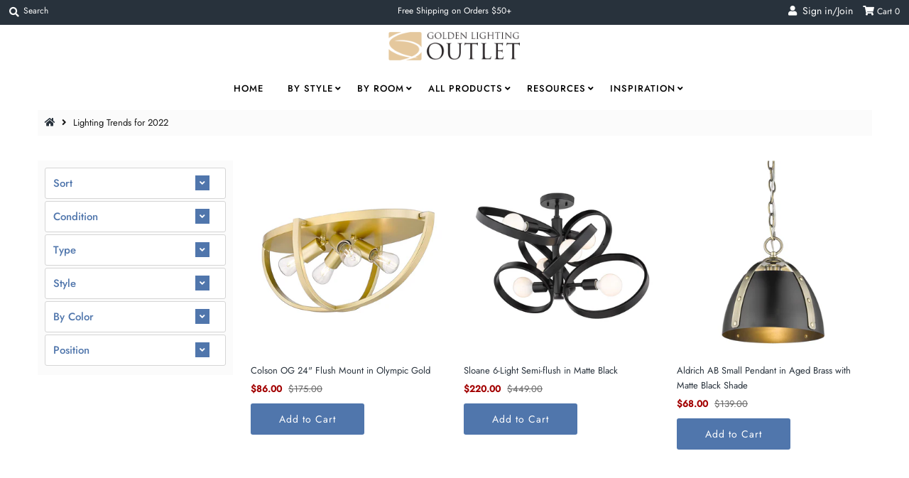

--- FILE ---
content_type: text/html; charset=utf-8
request_url: https://goldenlightingoutlet.com/collections/lighting-trends-2022-pinterest
body_size: 27273
content:
<!DOCTYPE html>
<!--[if lt IE 7 ]><html class="ie ie6" lang="en"> <![endif]-->
<!--[if IE 7 ]><html class="ie ie7" lang="en"> <![endif]-->
<!--[if IE 8 ]><html class="ie ie8" lang="en"> <![endif]-->
<!--[if (gte IE 9)|!(IE)]><!--><html lang="en" class="no-js"> <!--<![endif]-->
<head>


        <script id='em_product_metafields' type='application/json'>
         1676419330
         </script> 
  <!-- Global site tag (gtag.js) - Google Ads: 763977207 --> <script async src="https://www.googletagmanager.com/gtag/js?id=AW-763977207"></script> <script> window.dataLayer = window.dataLayer || []; function gtag(){dataLayer.push(arguments);} gtag('js', new Date()); gtag('config', 'AW-763977207'); </script>
    <script src='//goldenlightingoutlet.com/cdn/shop/t/18/assets/product_restore_email.js?v=37070372130789167891642057745' defer='defer' ></script> 
    <script id='em_product_variants' type='application/json'>
        null
    </script>
    <script id='em_product_selected_or_first_available_variant' type='application/json'>
        null
    </script>
  <meta charset="utf-8" />
  



  

















  


   


   


  


     


  














    


 


   


 







































<!-- Meta
================================================== -->
  <title>
    Lighting Trends for 2022 &ndash; Golden Lighting Outlet
  </title>
  
  <link rel="canonical" href="https://goldenlightingoutlet.com/collections/lighting-trends-2022-pinterest" />
  

  <meta property="og:type" content="website">
  <meta property="og:title" content="Lighting Trends for 2022">
  <meta property="og:url" content="https://goldenlightingoutlet.com/collections/lighting-trends-2022-pinterest">
  
  

<meta property="og:site_name" content="Golden Lighting Outlet">



  <meta name="twitter:card" content="summary">


  <meta name="twitter:site" content="@">




<!-- CSS
================================================== -->
  <link href="//goldenlightingoutlet.com/cdn/shop/t/18/assets/stylesheet.css?v=74680379361084025951759331636" rel="stylesheet" type="text/css" media="all" />

<!-- JS
================================================== -->
  <script src="//ajax.googleapis.com/ajax/libs/jquery/2.2.4/jquery.min.js" type="text/javascript"></script>
  <script src="//unpkg.com/eventemitter3@latest/umd/eventemitter3.min.js" type="text/javascript"></script>

  

  <script src="//goldenlightingoutlet.com/cdn/shop/t/18/assets/theme.js?v=57267800937798232601759331637" type="text/javascript"></script>
  <script src="//goldenlightingoutlet.com/cdn/shopifycloud/storefront/assets/themes_support/option_selection-b017cd28.js" type="text/javascript"></script>
  <script src="//goldenlightingoutlet.com/cdn/shop/t/18/assets/jquery.instagram.js?v=58777072800108370171639423005" type="text/javascript"></script>


  <meta name="viewport" content="width=device-width, initial-scale=1, maximum-scale=1">

<!-- Favicons
================================================== -->
  
  

  <script>window.performance && window.performance.mark && window.performance.mark('shopify.content_for_header.start');</script><meta name="facebook-domain-verification" content="qe21t74endvxba6bqyiqzjpdfj2gd1">
<meta name="facebook-domain-verification" content="146ylyir4t9w5tlk0cgguyx5vuvjix">
<meta name="facebook-domain-verification" content="1e51zzjhlujn92r7nxpmfzmiw5gcgj">
<meta name="google-site-verification" content="pOFULHEFtoaltLdcUDtyOEnL4YGsglLdVe23g70s-zw">
<meta id="shopify-digital-wallet" name="shopify-digital-wallet" content="/18629471/digital_wallets/dialog">
<meta name="shopify-checkout-api-token" content="e33f63b12721114d1baacb4ca749b4c1">
<meta id="in-context-paypal-metadata" data-shop-id="18629471" data-venmo-supported="true" data-environment="production" data-locale="en_US" data-paypal-v4="true" data-currency="USD">
<link rel="alternate" type="application/atom+xml" title="Feed" href="/collections/lighting-trends-2022-pinterest.atom" />
<link rel="alternate" type="application/json+oembed" href="https://goldenlightingoutlet.com/collections/lighting-trends-2022-pinterest.oembed">
<script async="async" src="/checkouts/internal/preloads.js?locale=en-US"></script>
<link rel="preconnect" href="https://shop.app" crossorigin="anonymous">
<script async="async" src="https://shop.app/checkouts/internal/preloads.js?locale=en-US&shop_id=18629471" crossorigin="anonymous"></script>
<script id="apple-pay-shop-capabilities" type="application/json">{"shopId":18629471,"countryCode":"US","currencyCode":"USD","merchantCapabilities":["supports3DS"],"merchantId":"gid:\/\/shopify\/Shop\/18629471","merchantName":"Golden Lighting Outlet","requiredBillingContactFields":["postalAddress","email","phone"],"requiredShippingContactFields":["postalAddress","email","phone"],"shippingType":"shipping","supportedNetworks":["visa","masterCard","amex","discover","elo","jcb"],"total":{"type":"pending","label":"Golden Lighting Outlet","amount":"1.00"},"shopifyPaymentsEnabled":true,"supportsSubscriptions":true}</script>
<script id="shopify-features" type="application/json">{"accessToken":"e33f63b12721114d1baacb4ca749b4c1","betas":["rich-media-storefront-analytics"],"domain":"goldenlightingoutlet.com","predictiveSearch":true,"shopId":18629471,"locale":"en"}</script>
<script>var Shopify = Shopify || {};
Shopify.shop = "golden-lighting-outlet.myshopify.com";
Shopify.locale = "en";
Shopify.currency = {"active":"USD","rate":"1.0"};
Shopify.country = "US";
Shopify.theme = {"name":"Sellr Cde Con Track Trust goldenlighting-c...","id":120556585044,"schema_name":"Mr Parker","schema_version":"6.9.3","theme_store_id":null,"role":"main"};
Shopify.theme.handle = "null";
Shopify.theme.style = {"id":null,"handle":null};
Shopify.cdnHost = "goldenlightingoutlet.com/cdn";
Shopify.routes = Shopify.routes || {};
Shopify.routes.root = "/";</script>
<script type="module">!function(o){(o.Shopify=o.Shopify||{}).modules=!0}(window);</script>
<script>!function(o){function n(){var o=[];function n(){o.push(Array.prototype.slice.apply(arguments))}return n.q=o,n}var t=o.Shopify=o.Shopify||{};t.loadFeatures=n(),t.autoloadFeatures=n()}(window);</script>
<script>
  window.ShopifyPay = window.ShopifyPay || {};
  window.ShopifyPay.apiHost = "shop.app\/pay";
  window.ShopifyPay.redirectState = null;
</script>
<script id="shop-js-analytics" type="application/json">{"pageType":"collection"}</script>
<script defer="defer" async type="module" src="//goldenlightingoutlet.com/cdn/shopifycloud/shop-js/modules/v2/client.init-shop-cart-sync_IZsNAliE.en.esm.js"></script>
<script defer="defer" async type="module" src="//goldenlightingoutlet.com/cdn/shopifycloud/shop-js/modules/v2/chunk.common_0OUaOowp.esm.js"></script>
<script type="module">
  await import("//goldenlightingoutlet.com/cdn/shopifycloud/shop-js/modules/v2/client.init-shop-cart-sync_IZsNAliE.en.esm.js");
await import("//goldenlightingoutlet.com/cdn/shopifycloud/shop-js/modules/v2/chunk.common_0OUaOowp.esm.js");

  window.Shopify.SignInWithShop?.initShopCartSync?.({"fedCMEnabled":true,"windoidEnabled":true});

</script>
<script>
  window.Shopify = window.Shopify || {};
  if (!window.Shopify.featureAssets) window.Shopify.featureAssets = {};
  window.Shopify.featureAssets['shop-js'] = {"shop-cart-sync":["modules/v2/client.shop-cart-sync_DLOhI_0X.en.esm.js","modules/v2/chunk.common_0OUaOowp.esm.js"],"init-fed-cm":["modules/v2/client.init-fed-cm_C6YtU0w6.en.esm.js","modules/v2/chunk.common_0OUaOowp.esm.js"],"shop-button":["modules/v2/client.shop-button_BCMx7GTG.en.esm.js","modules/v2/chunk.common_0OUaOowp.esm.js"],"shop-cash-offers":["modules/v2/client.shop-cash-offers_BT26qb5j.en.esm.js","modules/v2/chunk.common_0OUaOowp.esm.js","modules/v2/chunk.modal_CGo_dVj3.esm.js"],"init-windoid":["modules/v2/client.init-windoid_B9PkRMql.en.esm.js","modules/v2/chunk.common_0OUaOowp.esm.js"],"init-shop-email-lookup-coordinator":["modules/v2/client.init-shop-email-lookup-coordinator_DZkqjsbU.en.esm.js","modules/v2/chunk.common_0OUaOowp.esm.js"],"shop-toast-manager":["modules/v2/client.shop-toast-manager_Di2EnuM7.en.esm.js","modules/v2/chunk.common_0OUaOowp.esm.js"],"shop-login-button":["modules/v2/client.shop-login-button_BtqW_SIO.en.esm.js","modules/v2/chunk.common_0OUaOowp.esm.js","modules/v2/chunk.modal_CGo_dVj3.esm.js"],"avatar":["modules/v2/client.avatar_BTnouDA3.en.esm.js"],"pay-button":["modules/v2/client.pay-button_CWa-C9R1.en.esm.js","modules/v2/chunk.common_0OUaOowp.esm.js"],"init-shop-cart-sync":["modules/v2/client.init-shop-cart-sync_IZsNAliE.en.esm.js","modules/v2/chunk.common_0OUaOowp.esm.js"],"init-customer-accounts":["modules/v2/client.init-customer-accounts_DenGwJTU.en.esm.js","modules/v2/client.shop-login-button_BtqW_SIO.en.esm.js","modules/v2/chunk.common_0OUaOowp.esm.js","modules/v2/chunk.modal_CGo_dVj3.esm.js"],"init-shop-for-new-customer-accounts":["modules/v2/client.init-shop-for-new-customer-accounts_JdHXxpS9.en.esm.js","modules/v2/client.shop-login-button_BtqW_SIO.en.esm.js","modules/v2/chunk.common_0OUaOowp.esm.js","modules/v2/chunk.modal_CGo_dVj3.esm.js"],"init-customer-accounts-sign-up":["modules/v2/client.init-customer-accounts-sign-up_D6__K_p8.en.esm.js","modules/v2/client.shop-login-button_BtqW_SIO.en.esm.js","modules/v2/chunk.common_0OUaOowp.esm.js","modules/v2/chunk.modal_CGo_dVj3.esm.js"],"checkout-modal":["modules/v2/client.checkout-modal_C_ZQDY6s.en.esm.js","modules/v2/chunk.common_0OUaOowp.esm.js","modules/v2/chunk.modal_CGo_dVj3.esm.js"],"shop-follow-button":["modules/v2/client.shop-follow-button_XetIsj8l.en.esm.js","modules/v2/chunk.common_0OUaOowp.esm.js","modules/v2/chunk.modal_CGo_dVj3.esm.js"],"lead-capture":["modules/v2/client.lead-capture_DvA72MRN.en.esm.js","modules/v2/chunk.common_0OUaOowp.esm.js","modules/v2/chunk.modal_CGo_dVj3.esm.js"],"shop-login":["modules/v2/client.shop-login_ClXNxyh6.en.esm.js","modules/v2/chunk.common_0OUaOowp.esm.js","modules/v2/chunk.modal_CGo_dVj3.esm.js"],"payment-terms":["modules/v2/client.payment-terms_CNlwjfZz.en.esm.js","modules/v2/chunk.common_0OUaOowp.esm.js","modules/v2/chunk.modal_CGo_dVj3.esm.js"]};
</script>
<script>(function() {
  var isLoaded = false;
  function asyncLoad() {
    if (isLoaded) return;
    isLoaded = true;
    var urls = ["https:\/\/nudgify.ams3.cdn.digitaloceanspaces.com\/shopify.js?uuid=2310d6e9-5d5c-4276-8d51-4b7b36dc47b8\u0026shop=golden-lighting-outlet.myshopify.com"];
    for (var i = 0; i < urls.length; i++) {
      var s = document.createElement('script');
      s.type = 'text/javascript';
      s.async = true;
      s.src = urls[i];
      var x = document.getElementsByTagName('script')[0];
      x.parentNode.insertBefore(s, x);
    }
  };
  if(window.attachEvent) {
    window.attachEvent('onload', asyncLoad);
  } else {
    window.addEventListener('load', asyncLoad, false);
  }
})();</script>
<script id="__st">var __st={"a":18629471,"offset":-18000,"reqid":"4a0d6dfa-0fac-416f-abd4-6bce454f8810-1768419742","pageurl":"goldenlightingoutlet.com\/collections\/lighting-trends-2022-pinterest","u":"63f8296ad769","p":"collection","rtyp":"collection","rid":262823936084};</script>
<script>window.ShopifyPaypalV4VisibilityTracking = true;</script>
<script id="captcha-bootstrap">!function(){'use strict';const t='contact',e='account',n='new_comment',o=[[t,t],['blogs',n],['comments',n],[t,'customer']],c=[[e,'customer_login'],[e,'guest_login'],[e,'recover_customer_password'],[e,'create_customer']],r=t=>t.map((([t,e])=>`form[action*='/${t}']:not([data-nocaptcha='true']) input[name='form_type'][value='${e}']`)).join(','),a=t=>()=>t?[...document.querySelectorAll(t)].map((t=>t.form)):[];function s(){const t=[...o],e=r(t);return a(e)}const i='password',u='form_key',d=['recaptcha-v3-token','g-recaptcha-response','h-captcha-response',i],f=()=>{try{return window.sessionStorage}catch{return}},m='__shopify_v',_=t=>t.elements[u];function p(t,e,n=!1){try{const o=window.sessionStorage,c=JSON.parse(o.getItem(e)),{data:r}=function(t){const{data:e,action:n}=t;return t[m]||n?{data:e,action:n}:{data:t,action:n}}(c);for(const[e,n]of Object.entries(r))t.elements[e]&&(t.elements[e].value=n);n&&o.removeItem(e)}catch(o){console.error('form repopulation failed',{error:o})}}const l='form_type',E='cptcha';function T(t){t.dataset[E]=!0}const w=window,h=w.document,L='Shopify',v='ce_forms',y='captcha';let A=!1;((t,e)=>{const n=(g='f06e6c50-85a8-45c8-87d0-21a2b65856fe',I='https://cdn.shopify.com/shopifycloud/storefront-forms-hcaptcha/ce_storefront_forms_captcha_hcaptcha.v1.5.2.iife.js',D={infoText:'Protected by hCaptcha',privacyText:'Privacy',termsText:'Terms'},(t,e,n)=>{const o=w[L][v],c=o.bindForm;if(c)return c(t,g,e,D).then(n);var r;o.q.push([[t,g,e,D],n]),r=I,A||(h.body.append(Object.assign(h.createElement('script'),{id:'captcha-provider',async:!0,src:r})),A=!0)});var g,I,D;w[L]=w[L]||{},w[L][v]=w[L][v]||{},w[L][v].q=[],w[L][y]=w[L][y]||{},w[L][y].protect=function(t,e){n(t,void 0,e),T(t)},Object.freeze(w[L][y]),function(t,e,n,w,h,L){const[v,y,A,g]=function(t,e,n){const i=e?o:[],u=t?c:[],d=[...i,...u],f=r(d),m=r(i),_=r(d.filter((([t,e])=>n.includes(e))));return[a(f),a(m),a(_),s()]}(w,h,L),I=t=>{const e=t.target;return e instanceof HTMLFormElement?e:e&&e.form},D=t=>v().includes(t);t.addEventListener('submit',(t=>{const e=I(t);if(!e)return;const n=D(e)&&!e.dataset.hcaptchaBound&&!e.dataset.recaptchaBound,o=_(e),c=g().includes(e)&&(!o||!o.value);(n||c)&&t.preventDefault(),c&&!n&&(function(t){try{if(!f())return;!function(t){const e=f();if(!e)return;const n=_(t);if(!n)return;const o=n.value;o&&e.removeItem(o)}(t);const e=Array.from(Array(32),(()=>Math.random().toString(36)[2])).join('');!function(t,e){_(t)||t.append(Object.assign(document.createElement('input'),{type:'hidden',name:u})),t.elements[u].value=e}(t,e),function(t,e){const n=f();if(!n)return;const o=[...t.querySelectorAll(`input[type='${i}']`)].map((({name:t})=>t)),c=[...d,...o],r={};for(const[a,s]of new FormData(t).entries())c.includes(a)||(r[a]=s);n.setItem(e,JSON.stringify({[m]:1,action:t.action,data:r}))}(t,e)}catch(e){console.error('failed to persist form',e)}}(e),e.submit())}));const S=(t,e)=>{t&&!t.dataset[E]&&(n(t,e.some((e=>e===t))),T(t))};for(const o of['focusin','change'])t.addEventListener(o,(t=>{const e=I(t);D(e)&&S(e,y())}));const B=e.get('form_key'),M=e.get(l),P=B&&M;t.addEventListener('DOMContentLoaded',(()=>{const t=y();if(P)for(const e of t)e.elements[l].value===M&&p(e,B);[...new Set([...A(),...v().filter((t=>'true'===t.dataset.shopifyCaptcha))])].forEach((e=>S(e,t)))}))}(h,new URLSearchParams(w.location.search),n,t,e,['guest_login'])})(!0,!0)}();</script>
<script integrity="sha256-4kQ18oKyAcykRKYeNunJcIwy7WH5gtpwJnB7kiuLZ1E=" data-source-attribution="shopify.loadfeatures" defer="defer" src="//goldenlightingoutlet.com/cdn/shopifycloud/storefront/assets/storefront/load_feature-a0a9edcb.js" crossorigin="anonymous"></script>
<script crossorigin="anonymous" defer="defer" src="//goldenlightingoutlet.com/cdn/shopifycloud/storefront/assets/shopify_pay/storefront-65b4c6d7.js?v=20250812"></script>
<script data-source-attribution="shopify.dynamic_checkout.dynamic.init">var Shopify=Shopify||{};Shopify.PaymentButton=Shopify.PaymentButton||{isStorefrontPortableWallets:!0,init:function(){window.Shopify.PaymentButton.init=function(){};var t=document.createElement("script");t.src="https://goldenlightingoutlet.com/cdn/shopifycloud/portable-wallets/latest/portable-wallets.en.js",t.type="module",document.head.appendChild(t)}};
</script>
<script data-source-attribution="shopify.dynamic_checkout.buyer_consent">
  function portableWalletsHideBuyerConsent(e){var t=document.getElementById("shopify-buyer-consent"),n=document.getElementById("shopify-subscription-policy-button");t&&n&&(t.classList.add("hidden"),t.setAttribute("aria-hidden","true"),n.removeEventListener("click",e))}function portableWalletsShowBuyerConsent(e){var t=document.getElementById("shopify-buyer-consent"),n=document.getElementById("shopify-subscription-policy-button");t&&n&&(t.classList.remove("hidden"),t.removeAttribute("aria-hidden"),n.addEventListener("click",e))}window.Shopify?.PaymentButton&&(window.Shopify.PaymentButton.hideBuyerConsent=portableWalletsHideBuyerConsent,window.Shopify.PaymentButton.showBuyerConsent=portableWalletsShowBuyerConsent);
</script>
<script data-source-attribution="shopify.dynamic_checkout.cart.bootstrap">document.addEventListener("DOMContentLoaded",(function(){function t(){return document.querySelector("shopify-accelerated-checkout-cart, shopify-accelerated-checkout")}if(t())Shopify.PaymentButton.init();else{new MutationObserver((function(e,n){t()&&(Shopify.PaymentButton.init(),n.disconnect())})).observe(document.body,{childList:!0,subtree:!0})}}));
</script>
<link id="shopify-accelerated-checkout-styles" rel="stylesheet" media="screen" href="https://goldenlightingoutlet.com/cdn/shopifycloud/portable-wallets/latest/accelerated-checkout-backwards-compat.css" crossorigin="anonymous">
<style id="shopify-accelerated-checkout-cart">
        #shopify-buyer-consent {
  margin-top: 1em;
  display: inline-block;
  width: 100%;
}

#shopify-buyer-consent.hidden {
  display: none;
}

#shopify-subscription-policy-button {
  background: none;
  border: none;
  padding: 0;
  text-decoration: underline;
  font-size: inherit;
  cursor: pointer;
}

#shopify-subscription-policy-button::before {
  box-shadow: none;
}

      </style>

<script>window.performance && window.performance.mark && window.performance.mark('shopify.content_for_header.end');</script>

    
  <script type="text/javascript">
	var customerApproved = false;
  	var customerAccountEnabled = false;
</script>

	<script type="text/javascript">
		var customerAccountEnabled = true;
	</script>
	
	
	
	
    
	
		
          	
			<script type="text/javascript">
              	var customerApproved = true;
			</script>
        
	
	

<script type="text/javascript">var messageForVisitors = 'Please {LOGIN} to see prices and add to cart button or {REGISTRATION} to  become an authorized dealer. <br/>If you have an existing account, please reach out to Customer Service to request activation. Pricing and add to cart features not available if account has not been verified and set up.';var loginLinkText = 'log in';var registrationLinkText = 'apply';var backgroundColorOfMassageBox = '#ffffff';var textColorOfMassageBox = '#000000';var fontSize = '11';var showBorderOnMessageBox = '0';var showBorderRadiusOnMessageBox = '1';var smallCartpath = '.header-inner #cart';var addToCartButtonPath = 'form[action*="/cart/add"] button, form button[name="add"], form[action*="/cart/add"] input[type="submit"]';var customDisabledPaths = '.shopify-payment-button';var sendMailToAdminAfterRegistration = '1';var adminEmails = 'cs@goldenlighting.com';var sendMailToCustomerAfterApprove = '1';var redirectToPage = '';var displayType = '2';</script>
<script type="text/javascript">
    function displayHidePriceOverride(arguments) {
      	$('.swatch-element input').change(function() {
          	setTimeout(function() {
              	displayHidePriceOverride([$]);       
			})
      	});
        if (messageForVisitors.length > 0) {
            $('.money').each(function() {
                if ($(this).parent().parent().parent().find('.notAuthorizedBox').length == 0 || !$(this).parent().parent().parent().find('.notAuthorizedBox').is(":visible")) {
                    $(this).parent().css('text-decoration', 'none');
                    $(this).parent().parent().css('text-decoration', 'none');
                    $(this).after("<div class='notAuthorizedBox' style='display:none'></div>");
                    $(this).parent().find('.notAuthorizedBox').append("<p class='notAuthorizedBoxText'>" + callFunctionVC('getFinalMessage', []) + "</p>");
                    $(this).parent().find('.notAuthorizedBox').css({
                        "padding": "10px",
                        "background-color": backgroundColorOfMassageBox,
                        "white-space": "pre-line",
                        "border": (parseInt(showBorderOnMessageBox) == 1) ? "1px solid black" : "none"
                    });
                    $(this).parent().find('.notAuthorizedBox').find(".notAuthorizedBoxText").css({
                        "color": textColorOfMassageBox,
                        "font-size": fontSize + "px",
                        "font-family": "-apple-system, BlinkMacSystemFont, San Francisco, Roboto, Segoe UI, Helvetica Neue, sans-serif",
                        "font-weight": "normal",
                        "text-align":"center",
                        "margin":"0"
                    });
                    if (parseInt(showBorderRadiusOnMessageBox) == 1) {
                        $(this).parent().find('.notAuthorizedBox').css({
                            "-webkit-border-radius": "8px",
                            "-moz-border-radius":"8px",
                            "border-radius":"8px"
                        });
                    }
                    $(this).parent().find('.notAuthorizedBox').fadeIn("fast");
                }
            });
        }
        $('.money').each(function() {
            $(this).empty();
        });
        $(smallCartpath).each(function() {
            $(this).remove();
        });
        $(addToCartButtonPath).each(function() {
            $(this).remove();
        });
        $(customDisabledPaths).each(function() {
            $(this).remove();
        });
    }
</script>
  
  <script type="text/javascript">
    $(window).load(function() {
      $('.collection-image').matchHeight();
    });
  </script>
  <!--Start of Tawk.to Script-->
<script type="text/javascript">
var Tawk_API=Tawk_API||{}, Tawk_LoadStart=new Date();
(function(){
var s1=document.createElement("script"),s0=document.getElementsByTagName("script")[0];
s1.async=true;
s1.src='https://embed.tawk.to/590b783f64f23d19a89b0c60/default';
s1.charset='UTF-8';
s1.setAttribute('crossorigin','*');
s0.parentNode.insertBefore(s1,s0);
})();
</script>
<!--End of Tawk.to Script-->
  
  <script>
  window.addEventListener('load', function() {
    if (document.location.href.indexOf('/cart') != -1) {
      gtag('event', 'conversion', {
        'send_to': 'AW-763977207/g8OECNbAmocDEPe7pewC'
      });
    }
  });

</script>
  <script>(function(w,d,t,r,u){var f,n,i;w[u]=w[u]||[],f=function(){var o={ti:"148015387", tm:"shpfy_ui"};o.q=w[u],w[u]=new UET(o),w[u].push("pageLoad")},n=d.createElement(t),n.src=r,n.async=1,n.onload=n.onreadystatechange=function(){var s=this.readyState;s&&s!=="loaded"&&s!=="complete"||(f(),n.onload=n.onreadystatechange=null)},i=d.getElementsByTagName(t)[0],i.parentNode.insertBefore(n,i)})(window,document,"script","//bat.bing.com/bat.js","uetq");</script>
<script>
    (function(w,d,t,r,u)
    {
        var f,n,i;
        w[u]=w[u]||[],f=function()
        {
            var o={ti:"148015387"};
            o.q=w[u],w[u]=new UET(o),w[u].push("pageLoad")
        },
        n=d.createElement(t),n.src=r,n.async=1,n.onload=n.onreadystatechange=function()
        {
            var s=this.readyState;
            s&&s!=="loaded"&&s!=="complete"||(f(),n.onload=n.onreadystatechange=null)
        },
        i=d.getElementsByTagName(t)[0],i.parentNode.insertBefore(n,i)
    })
    (window,document,"script","//bat.bing.com/bat.js","uetq");
</script>
<!-- BEGIN app block: shopify://apps/klaviyo-email-marketing-sms/blocks/klaviyo-onsite-embed/2632fe16-c075-4321-a88b-50b567f42507 -->















  <script>
    window.klaviyoReviewsProductDesignMode = false
  </script>







<!-- END app block --><meta property="og:image" content="https://cdn.shopify.com/s/files/1/1862/9471/files/logo-test1_1.png?height=628&pad_color=fff&v=1628709934&width=1200" />
<meta property="og:image:secure_url" content="https://cdn.shopify.com/s/files/1/1862/9471/files/logo-test1_1.png?height=628&pad_color=fff&v=1628709934&width=1200" />
<meta property="og:image:width" content="1200" />
<meta property="og:image:height" content="628" />
<link href="https://monorail-edge.shopifysvc.com" rel="dns-prefetch">
<script>(function(){if ("sendBeacon" in navigator && "performance" in window) {try {var session_token_from_headers = performance.getEntriesByType('navigation')[0].serverTiming.find(x => x.name == '_s').description;} catch {var session_token_from_headers = undefined;}var session_cookie_matches = document.cookie.match(/_shopify_s=([^;]*)/);var session_token_from_cookie = session_cookie_matches && session_cookie_matches.length === 2 ? session_cookie_matches[1] : "";var session_token = session_token_from_headers || session_token_from_cookie || "";function handle_abandonment_event(e) {var entries = performance.getEntries().filter(function(entry) {return /monorail-edge.shopifysvc.com/.test(entry.name);});if (!window.abandonment_tracked && entries.length === 0) {window.abandonment_tracked = true;var currentMs = Date.now();var navigation_start = performance.timing.navigationStart;var payload = {shop_id: 18629471,url: window.location.href,navigation_start,duration: currentMs - navigation_start,session_token,page_type: "collection"};window.navigator.sendBeacon("https://monorail-edge.shopifysvc.com/v1/produce", JSON.stringify({schema_id: "online_store_buyer_site_abandonment/1.1",payload: payload,metadata: {event_created_at_ms: currentMs,event_sent_at_ms: currentMs}}));}}window.addEventListener('pagehide', handle_abandonment_event);}}());</script>
<script id="web-pixels-manager-setup">(function e(e,d,r,n,o){if(void 0===o&&(o={}),!Boolean(null===(a=null===(i=window.Shopify)||void 0===i?void 0:i.analytics)||void 0===a?void 0:a.replayQueue)){var i,a;window.Shopify=window.Shopify||{};var t=window.Shopify;t.analytics=t.analytics||{};var s=t.analytics;s.replayQueue=[],s.publish=function(e,d,r){return s.replayQueue.push([e,d,r]),!0};try{self.performance.mark("wpm:start")}catch(e){}var l=function(){var e={modern:/Edge?\/(1{2}[4-9]|1[2-9]\d|[2-9]\d{2}|\d{4,})\.\d+(\.\d+|)|Firefox\/(1{2}[4-9]|1[2-9]\d|[2-9]\d{2}|\d{4,})\.\d+(\.\d+|)|Chrom(ium|e)\/(9{2}|\d{3,})\.\d+(\.\d+|)|(Maci|X1{2}).+ Version\/(15\.\d+|(1[6-9]|[2-9]\d|\d{3,})\.\d+)([,.]\d+|)( \(\w+\)|)( Mobile\/\w+|) Safari\/|Chrome.+OPR\/(9{2}|\d{3,})\.\d+\.\d+|(CPU[ +]OS|iPhone[ +]OS|CPU[ +]iPhone|CPU IPhone OS|CPU iPad OS)[ +]+(15[._]\d+|(1[6-9]|[2-9]\d|\d{3,})[._]\d+)([._]\d+|)|Android:?[ /-](13[3-9]|1[4-9]\d|[2-9]\d{2}|\d{4,})(\.\d+|)(\.\d+|)|Android.+Firefox\/(13[5-9]|1[4-9]\d|[2-9]\d{2}|\d{4,})\.\d+(\.\d+|)|Android.+Chrom(ium|e)\/(13[3-9]|1[4-9]\d|[2-9]\d{2}|\d{4,})\.\d+(\.\d+|)|SamsungBrowser\/([2-9]\d|\d{3,})\.\d+/,legacy:/Edge?\/(1[6-9]|[2-9]\d|\d{3,})\.\d+(\.\d+|)|Firefox\/(5[4-9]|[6-9]\d|\d{3,})\.\d+(\.\d+|)|Chrom(ium|e)\/(5[1-9]|[6-9]\d|\d{3,})\.\d+(\.\d+|)([\d.]+$|.*Safari\/(?![\d.]+ Edge\/[\d.]+$))|(Maci|X1{2}).+ Version\/(10\.\d+|(1[1-9]|[2-9]\d|\d{3,})\.\d+)([,.]\d+|)( \(\w+\)|)( Mobile\/\w+|) Safari\/|Chrome.+OPR\/(3[89]|[4-9]\d|\d{3,})\.\d+\.\d+|(CPU[ +]OS|iPhone[ +]OS|CPU[ +]iPhone|CPU IPhone OS|CPU iPad OS)[ +]+(10[._]\d+|(1[1-9]|[2-9]\d|\d{3,})[._]\d+)([._]\d+|)|Android:?[ /-](13[3-9]|1[4-9]\d|[2-9]\d{2}|\d{4,})(\.\d+|)(\.\d+|)|Mobile Safari.+OPR\/([89]\d|\d{3,})\.\d+\.\d+|Android.+Firefox\/(13[5-9]|1[4-9]\d|[2-9]\d{2}|\d{4,})\.\d+(\.\d+|)|Android.+Chrom(ium|e)\/(13[3-9]|1[4-9]\d|[2-9]\d{2}|\d{4,})\.\d+(\.\d+|)|Android.+(UC? ?Browser|UCWEB|U3)[ /]?(15\.([5-9]|\d{2,})|(1[6-9]|[2-9]\d|\d{3,})\.\d+)\.\d+|SamsungBrowser\/(5\.\d+|([6-9]|\d{2,})\.\d+)|Android.+MQ{2}Browser\/(14(\.(9|\d{2,})|)|(1[5-9]|[2-9]\d|\d{3,})(\.\d+|))(\.\d+|)|K[Aa][Ii]OS\/(3\.\d+|([4-9]|\d{2,})\.\d+)(\.\d+|)/},d=e.modern,r=e.legacy,n=navigator.userAgent;return n.match(d)?"modern":n.match(r)?"legacy":"unknown"}(),u="modern"===l?"modern":"legacy",c=(null!=n?n:{modern:"",legacy:""})[u],f=function(e){return[e.baseUrl,"/wpm","/b",e.hashVersion,"modern"===e.buildTarget?"m":"l",".js"].join("")}({baseUrl:d,hashVersion:r,buildTarget:u}),m=function(e){var d=e.version,r=e.bundleTarget,n=e.surface,o=e.pageUrl,i=e.monorailEndpoint;return{emit:function(e){var a=e.status,t=e.errorMsg,s=(new Date).getTime(),l=JSON.stringify({metadata:{event_sent_at_ms:s},events:[{schema_id:"web_pixels_manager_load/3.1",payload:{version:d,bundle_target:r,page_url:o,status:a,surface:n,error_msg:t},metadata:{event_created_at_ms:s}}]});if(!i)return console&&console.warn&&console.warn("[Web Pixels Manager] No Monorail endpoint provided, skipping logging."),!1;try{return self.navigator.sendBeacon.bind(self.navigator)(i,l)}catch(e){}var u=new XMLHttpRequest;try{return u.open("POST",i,!0),u.setRequestHeader("Content-Type","text/plain"),u.send(l),!0}catch(e){return console&&console.warn&&console.warn("[Web Pixels Manager] Got an unhandled error while logging to Monorail."),!1}}}}({version:r,bundleTarget:l,surface:e.surface,pageUrl:self.location.href,monorailEndpoint:e.monorailEndpoint});try{o.browserTarget=l,function(e){var d=e.src,r=e.async,n=void 0===r||r,o=e.onload,i=e.onerror,a=e.sri,t=e.scriptDataAttributes,s=void 0===t?{}:t,l=document.createElement("script"),u=document.querySelector("head"),c=document.querySelector("body");if(l.async=n,l.src=d,a&&(l.integrity=a,l.crossOrigin="anonymous"),s)for(var f in s)if(Object.prototype.hasOwnProperty.call(s,f))try{l.dataset[f]=s[f]}catch(e){}if(o&&l.addEventListener("load",o),i&&l.addEventListener("error",i),u)u.appendChild(l);else{if(!c)throw new Error("Did not find a head or body element to append the script");c.appendChild(l)}}({src:f,async:!0,onload:function(){if(!function(){var e,d;return Boolean(null===(d=null===(e=window.Shopify)||void 0===e?void 0:e.analytics)||void 0===d?void 0:d.initialized)}()){var d=window.webPixelsManager.init(e)||void 0;if(d){var r=window.Shopify.analytics;r.replayQueue.forEach((function(e){var r=e[0],n=e[1],o=e[2];d.publishCustomEvent(r,n,o)})),r.replayQueue=[],r.publish=d.publishCustomEvent,r.visitor=d.visitor,r.initialized=!0}}},onerror:function(){return m.emit({status:"failed",errorMsg:"".concat(f," has failed to load")})},sri:function(e){var d=/^sha384-[A-Za-z0-9+/=]+$/;return"string"==typeof e&&d.test(e)}(c)?c:"",scriptDataAttributes:o}),m.emit({status:"loading"})}catch(e){m.emit({status:"failed",errorMsg:(null==e?void 0:e.message)||"Unknown error"})}}})({shopId: 18629471,storefrontBaseUrl: "https://goldenlightingoutlet.com",extensionsBaseUrl: "https://extensions.shopifycdn.com/cdn/shopifycloud/web-pixels-manager",monorailEndpoint: "https://monorail-edge.shopifysvc.com/unstable/produce_batch",surface: "storefront-renderer",enabledBetaFlags: ["2dca8a86","a0d5f9d2"],webPixelsConfigList: [{"id":"797147456","configuration":"{\"config\":\"{\\\"pixel_id\\\":\\\"G-Q9V32H2EGW\\\",\\\"target_country\\\":\\\"US\\\",\\\"gtag_events\\\":[{\\\"type\\\":\\\"begin_checkout\\\",\\\"action_label\\\":\\\"G-Q9V32H2EGW\\\"},{\\\"type\\\":\\\"search\\\",\\\"action_label\\\":\\\"G-Q9V32H2EGW\\\"},{\\\"type\\\":\\\"view_item\\\",\\\"action_label\\\":[\\\"G-Q9V32H2EGW\\\",\\\"MC-7BDY2FXNMY\\\"]},{\\\"type\\\":\\\"purchase\\\",\\\"action_label\\\":[\\\"G-Q9V32H2EGW\\\",\\\"MC-7BDY2FXNMY\\\"]},{\\\"type\\\":\\\"page_view\\\",\\\"action_label\\\":[\\\"G-Q9V32H2EGW\\\",\\\"MC-7BDY2FXNMY\\\"]},{\\\"type\\\":\\\"add_payment_info\\\",\\\"action_label\\\":\\\"G-Q9V32H2EGW\\\"},{\\\"type\\\":\\\"add_to_cart\\\",\\\"action_label\\\":\\\"G-Q9V32H2EGW\\\"}],\\\"enable_monitoring_mode\\\":false}\"}","eventPayloadVersion":"v1","runtimeContext":"OPEN","scriptVersion":"b2a88bafab3e21179ed38636efcd8a93","type":"APP","apiClientId":1780363,"privacyPurposes":[],"dataSharingAdjustments":{"protectedCustomerApprovalScopes":["read_customer_address","read_customer_email","read_customer_name","read_customer_personal_data","read_customer_phone"]}},{"id":"318964032","configuration":"{\"pixel_id\":\"280793247231469\",\"pixel_type\":\"facebook_pixel\",\"metaapp_system_user_token\":\"-\"}","eventPayloadVersion":"v1","runtimeContext":"OPEN","scriptVersion":"ca16bc87fe92b6042fbaa3acc2fbdaa6","type":"APP","apiClientId":2329312,"privacyPurposes":["ANALYTICS","MARKETING","SALE_OF_DATA"],"dataSharingAdjustments":{"protectedCustomerApprovalScopes":["read_customer_address","read_customer_email","read_customer_name","read_customer_personal_data","read_customer_phone"]}},{"id":"214270272","configuration":"{\"tagID\":\"2613570653828\"}","eventPayloadVersion":"v1","runtimeContext":"STRICT","scriptVersion":"18031546ee651571ed29edbe71a3550b","type":"APP","apiClientId":3009811,"privacyPurposes":["ANALYTICS","MARKETING","SALE_OF_DATA"],"dataSharingAdjustments":{"protectedCustomerApprovalScopes":["read_customer_address","read_customer_email","read_customer_name","read_customer_personal_data","read_customer_phone"]}},{"id":"shopify-app-pixel","configuration":"{}","eventPayloadVersion":"v1","runtimeContext":"STRICT","scriptVersion":"0450","apiClientId":"shopify-pixel","type":"APP","privacyPurposes":["ANALYTICS","MARKETING"]},{"id":"shopify-custom-pixel","eventPayloadVersion":"v1","runtimeContext":"LAX","scriptVersion":"0450","apiClientId":"shopify-pixel","type":"CUSTOM","privacyPurposes":["ANALYTICS","MARKETING"]}],isMerchantRequest: false,initData: {"shop":{"name":"Golden Lighting Outlet","paymentSettings":{"currencyCode":"USD"},"myshopifyDomain":"golden-lighting-outlet.myshopify.com","countryCode":"US","storefrontUrl":"https:\/\/goldenlightingoutlet.com"},"customer":null,"cart":null,"checkout":null,"productVariants":[],"purchasingCompany":null},},"https://goldenlightingoutlet.com/cdn","7cecd0b6w90c54c6cpe92089d5m57a67346",{"modern":"","legacy":""},{"shopId":"18629471","storefrontBaseUrl":"https:\/\/goldenlightingoutlet.com","extensionBaseUrl":"https:\/\/extensions.shopifycdn.com\/cdn\/shopifycloud\/web-pixels-manager","surface":"storefront-renderer","enabledBetaFlags":"[\"2dca8a86\", \"a0d5f9d2\"]","isMerchantRequest":"false","hashVersion":"7cecd0b6w90c54c6cpe92089d5m57a67346","publish":"custom","events":"[[\"page_viewed\",{}],[\"collection_viewed\",{\"collection\":{\"id\":\"262823936084\",\"title\":\"Excluded Sale Items + Collection\",\"productVariants\":[{\"price\":{\"amount\":86.0,\"currencyCode\":\"USD\"},\"product\":{\"title\":\"Colson OG 24\\\" Flush Mount in Olympic Gold\",\"vendor\":\"Golden Lighting Outlet\",\"id\":\"6688010076244\",\"untranslatedTitle\":\"Colson OG 24\\\" Flush Mount in Olympic Gold\",\"url\":\"\/products\/colson-og-24-flush-mount-in-olympic-gold\",\"type\":\"Flush Mount\"},\"id\":\"39572615462996\",\"image\":{\"src\":\"\/\/goldenlightingoutlet.com\/cdn\/shop\/products\/media_d7962138-24e6-4aac-b5ba-dbdcd6ac830d.jpg?v=1648154746\"},\"sku\":\"3167-FM24 OG\",\"title\":\"Default Title\",\"untranslatedTitle\":\"Default Title\"},{\"price\":{\"amount\":220.0,\"currencyCode\":\"USD\"},\"product\":{\"title\":\"Sloane 6-Light Semi-flush in Matte Black\",\"vendor\":\"Golden Lighting Outlet\",\"id\":\"6687989268564\",\"untranslatedTitle\":\"Sloane 6-Light Semi-flush in Matte Black\",\"url\":\"\/products\/sloane-6-light-semi-flush-in-matte-black\",\"type\":\"Semi-flush\"},\"id\":\"39572591083604\",\"image\":{\"src\":\"\/\/goldenlightingoutlet.com\/cdn\/shop\/products\/media_dcbd399d-89d6-49e7-b3c0-9fbc7bead461.jpg?v=1648150943\"},\"sku\":\"8330-6SF BLK\",\"title\":\"Default Title\",\"untranslatedTitle\":\"Default Title\"},{\"price\":{\"amount\":68.0,\"currencyCode\":\"USD\"},\"product\":{\"title\":\"Aldrich AB Small Pendant in Aged Brass with Matte Black Shade\",\"vendor\":\"Golden Lighting Outlet\",\"id\":\"6687993331796\",\"untranslatedTitle\":\"Aldrich AB Small Pendant in Aged Brass with Matte Black Shade\",\"url\":\"\/products\/aldrich-ab-small-pendant-in-aged-brass\",\"type\":\"Pendant\"},\"id\":\"39572596555860\",\"image\":{\"src\":\"\/\/goldenlightingoutlet.com\/cdn\/shop\/products\/media_0d889ff2-6c98-4717-b39d-eeae2b642d85.jpg?v=1648151909\"},\"sku\":\"6928-S AB-BLK\",\"title\":\"Default Title\",\"untranslatedTitle\":\"Default Title\"},{\"price\":{\"amount\":88.0,\"currencyCode\":\"USD\"},\"product\":{\"title\":\"Mercer Mini Pendant in Matte Black with Chrome accents and Seeded Glass\",\"vendor\":\"Golden Lighting Outlet\",\"id\":\"6687967346772\",\"untranslatedTitle\":\"Mercer Mini Pendant in Matte Black with Chrome accents and Seeded Glass\",\"url\":\"\/products\/mercer-mini-pendant-in-matte-black-with-chrome-accents-and-seeded-glass\",\"type\":\"Pendant\"},\"id\":\"39572555137108\",\"image\":{\"src\":\"\/\/goldenlightingoutlet.com\/cdn\/shop\/products\/media_e9789a05-781a-4e99-8a17-35c3e00a0748.jpg?v=1648152457\"},\"sku\":\"4309-M1L BLK-SD\",\"title\":\"Default Title\",\"untranslatedTitle\":\"Default Title\"},{\"price\":{\"amount\":147.0,\"currencyCode\":\"USD\"},\"product\":{\"title\":\"Monroe Convertible Semi-Flush in Matte Black with Gold Highlights and Clear Glass\",\"vendor\":\"Golden Lighting Outlet\",\"id\":\"6687995166804\",\"untranslatedTitle\":\"Monroe Convertible Semi-Flush in Matte Black with Gold Highlights and Clear Glass\",\"url\":\"\/products\/monroe-convertible-semi-flush-in-matte-black-with-gold-highlights-and-clear-glass\",\"type\":\"Semi-flush\"},\"id\":\"39572598423636\",\"image\":{\"src\":\"\/\/goldenlightingoutlet.com\/cdn\/shop\/products\/media_138170ec-5578-4fa4-b392-0a459a1ea7a9.jpg?v=1648151525\"},\"sku\":\"7041-SF BLK-CLR\",\"title\":\"Default Title\",\"untranslatedTitle\":\"Default Title\"},{\"price\":{\"amount\":147.0,\"currencyCode\":\"USD\"},\"product\":{\"title\":\"Monroe 3 Light Chandelier in Matte Black with Gold Highlights \u0026 Clear Glass\",\"vendor\":\"Golden Lighting Outlet\",\"id\":\"6687981011028\",\"untranslatedTitle\":\"Monroe 3 Light Chandelier in Matte Black with Gold Highlights \u0026 Clear Glass\",\"url\":\"\/products\/monroe-convertible-3-light-chandelier-in-matte-black-with-gold-highlights-and-clear-glass\",\"type\":\"Chandelier\"},\"id\":\"39572577714260\",\"image\":{\"src\":\"\/\/goldenlightingoutlet.com\/cdn\/shop\/products\/media_97142b49-c4f7-4ae3-a4d6-bec78a1d9502.jpg?v=1648151555\"},\"sku\":\"7041-3 BLK-CLR\",\"title\":\"Default Title\",\"untranslatedTitle\":\"Default Title\"},{\"price\":{\"amount\":51.0,\"currencyCode\":\"USD\"},\"product\":{\"title\":\"Travers 1-Light Wall Sconce in Rubbed Bronze\",\"vendor\":\"Golden Lighting Outlet\",\"id\":\"6687967576148\",\"untranslatedTitle\":\"Travers 1-Light Wall Sconce in Rubbed Bronze\",\"url\":\"\/products\/travers-1-light-wall-sconce-in-rubbed-bronze\",\"type\":\"Sconce\"},\"id\":\"39572555497556\",\"image\":{\"src\":\"\/\/goldenlightingoutlet.com\/cdn\/shop\/products\/media_98c445d9-9679-4866-b905-fb26dc990f3e.gif?v=1648155986\"},\"sku\":\"1405-1W RBZ-AG\",\"title\":\"Default Title\",\"untranslatedTitle\":\"Default Title\"},{\"price\":{\"amount\":115.0,\"currencyCode\":\"USD\"},\"product\":{\"title\":\"Mercer Flush Mount in Matte Black with Chrome accents and Seeded Glass\",\"vendor\":\"Golden Lighting Outlet\",\"id\":\"6687971147860\",\"untranslatedTitle\":\"Mercer Flush Mount in Matte Black with Chrome accents and Seeded Glass\",\"url\":\"\/products\/mercer-flush-mount-in-matte-black-with-chrome-accents-and-seeded-glass\",\"type\":\"Flush Mount\"},\"id\":\"39572562608212\",\"image\":{\"src\":\"\/\/goldenlightingoutlet.com\/cdn\/shop\/products\/media_e85b15c0-1eaf-4361-a198-0624c5326d7e.jpg?v=1648152491\"},\"sku\":\"4309-FM BLK-SD\",\"title\":\"Default Title\",\"untranslatedTitle\":\"Default Title\"},{\"price\":{\"amount\":98.0,\"currencyCode\":\"USD\"},\"product\":{\"title\":\"Dixon Pendant in Aged Brass with Opal Glass and Aged Brass Cap\",\"vendor\":\"Golden Lighting Outlet\",\"id\":\"6687980060756\",\"untranslatedTitle\":\"Dixon Pendant in Aged Brass with Opal Glass and Aged Brass Cap\",\"url\":\"\/products\/dixon-pendant-in-aged-brass-with-opal-glass-and-aged-brass-cap\",\"type\":\"Pendant\"},\"id\":\"39572576763988\",\"image\":{\"src\":\"\/\/goldenlightingoutlet.com\/cdn\/shop\/products\/media_410e4bf5-ec27-404e-b686-5de654ef50d3.jpg?v=1648154512\"},\"sku\":\"3218-L AB-AB\",\"title\":\"Default Title\",\"untranslatedTitle\":\"Default Title\"}]}}]]"});</script><script>
  window.ShopifyAnalytics = window.ShopifyAnalytics || {};
  window.ShopifyAnalytics.meta = window.ShopifyAnalytics.meta || {};
  window.ShopifyAnalytics.meta.currency = 'USD';
  var meta = {"products":[{"id":6688010076244,"gid":"gid:\/\/shopify\/Product\/6688010076244","vendor":"Golden Lighting Outlet","type":"Flush Mount","handle":"colson-og-24-flush-mount-in-olympic-gold","variants":[{"id":39572615462996,"price":8600,"name":"Colson OG 24\" Flush Mount in Olympic Gold","public_title":null,"sku":"3167-FM24 OG"}],"remote":false},{"id":6687989268564,"gid":"gid:\/\/shopify\/Product\/6687989268564","vendor":"Golden Lighting Outlet","type":"Semi-flush","handle":"sloane-6-light-semi-flush-in-matte-black","variants":[{"id":39572591083604,"price":22000,"name":"Sloane 6-Light Semi-flush in Matte Black","public_title":null,"sku":"8330-6SF BLK"}],"remote":false},{"id":6687993331796,"gid":"gid:\/\/shopify\/Product\/6687993331796","vendor":"Golden Lighting Outlet","type":"Pendant","handle":"aldrich-ab-small-pendant-in-aged-brass","variants":[{"id":39572596555860,"price":6800,"name":"Aldrich AB Small Pendant in Aged Brass with Matte Black Shade","public_title":null,"sku":"6928-S AB-BLK"}],"remote":false},{"id":6687967346772,"gid":"gid:\/\/shopify\/Product\/6687967346772","vendor":"Golden Lighting Outlet","type":"Pendant","handle":"mercer-mini-pendant-in-matte-black-with-chrome-accents-and-seeded-glass","variants":[{"id":39572555137108,"price":8800,"name":"Mercer Mini Pendant in Matte Black with Chrome accents and Seeded Glass","public_title":null,"sku":"4309-M1L BLK-SD"}],"remote":false},{"id":6687995166804,"gid":"gid:\/\/shopify\/Product\/6687995166804","vendor":"Golden Lighting Outlet","type":"Semi-flush","handle":"monroe-convertible-semi-flush-in-matte-black-with-gold-highlights-and-clear-glass","variants":[{"id":39572598423636,"price":14700,"name":"Monroe Convertible Semi-Flush in Matte Black with Gold Highlights and Clear Glass","public_title":null,"sku":"7041-SF BLK-CLR"}],"remote":false},{"id":6687981011028,"gid":"gid:\/\/shopify\/Product\/6687981011028","vendor":"Golden Lighting Outlet","type":"Chandelier","handle":"monroe-convertible-3-light-chandelier-in-matte-black-with-gold-highlights-and-clear-glass","variants":[{"id":39572577714260,"price":14700,"name":"Monroe 3 Light Chandelier in Matte Black with Gold Highlights \u0026 Clear Glass","public_title":null,"sku":"7041-3 BLK-CLR"}],"remote":false},{"id":6687967576148,"gid":"gid:\/\/shopify\/Product\/6687967576148","vendor":"Golden Lighting Outlet","type":"Sconce","handle":"travers-1-light-wall-sconce-in-rubbed-bronze","variants":[{"id":39572555497556,"price":5100,"name":"Travers 1-Light Wall Sconce in Rubbed Bronze","public_title":null,"sku":"1405-1W RBZ-AG"}],"remote":false},{"id":6687971147860,"gid":"gid:\/\/shopify\/Product\/6687971147860","vendor":"Golden Lighting Outlet","type":"Flush Mount","handle":"mercer-flush-mount-in-matte-black-with-chrome-accents-and-seeded-glass","variants":[{"id":39572562608212,"price":11500,"name":"Mercer Flush Mount in Matte Black with Chrome accents and Seeded Glass","public_title":null,"sku":"4309-FM BLK-SD"}],"remote":false},{"id":6687980060756,"gid":"gid:\/\/shopify\/Product\/6687980060756","vendor":"Golden Lighting Outlet","type":"Pendant","handle":"dixon-pendant-in-aged-brass-with-opal-glass-and-aged-brass-cap","variants":[{"id":39572576763988,"price":9800,"name":"Dixon Pendant in Aged Brass with Opal Glass and Aged Brass Cap","public_title":null,"sku":"3218-L AB-AB"}],"remote":false}],"page":{"pageType":"collection","resourceType":"collection","resourceId":262823936084,"requestId":"4a0d6dfa-0fac-416f-abd4-6bce454f8810-1768419742"}};
  for (var attr in meta) {
    window.ShopifyAnalytics.meta[attr] = meta[attr];
  }
</script>
<script class="analytics">
  (function () {
    var customDocumentWrite = function(content) {
      var jquery = null;

      if (window.jQuery) {
        jquery = window.jQuery;
      } else if (window.Checkout && window.Checkout.$) {
        jquery = window.Checkout.$;
      }

      if (jquery) {
        jquery('body').append(content);
      }
    };

    var hasLoggedConversion = function(token) {
      if (token) {
        return document.cookie.indexOf('loggedConversion=' + token) !== -1;
      }
      return false;
    }

    var setCookieIfConversion = function(token) {
      if (token) {
        var twoMonthsFromNow = new Date(Date.now());
        twoMonthsFromNow.setMonth(twoMonthsFromNow.getMonth() + 2);

        document.cookie = 'loggedConversion=' + token + '; expires=' + twoMonthsFromNow;
      }
    }

    var trekkie = window.ShopifyAnalytics.lib = window.trekkie = window.trekkie || [];
    if (trekkie.integrations) {
      return;
    }
    trekkie.methods = [
      'identify',
      'page',
      'ready',
      'track',
      'trackForm',
      'trackLink'
    ];
    trekkie.factory = function(method) {
      return function() {
        var args = Array.prototype.slice.call(arguments);
        args.unshift(method);
        trekkie.push(args);
        return trekkie;
      };
    };
    for (var i = 0; i < trekkie.methods.length; i++) {
      var key = trekkie.methods[i];
      trekkie[key] = trekkie.factory(key);
    }
    trekkie.load = function(config) {
      trekkie.config = config || {};
      trekkie.config.initialDocumentCookie = document.cookie;
      var first = document.getElementsByTagName('script')[0];
      var script = document.createElement('script');
      script.type = 'text/javascript';
      script.onerror = function(e) {
        var scriptFallback = document.createElement('script');
        scriptFallback.type = 'text/javascript';
        scriptFallback.onerror = function(error) {
                var Monorail = {
      produce: function produce(monorailDomain, schemaId, payload) {
        var currentMs = new Date().getTime();
        var event = {
          schema_id: schemaId,
          payload: payload,
          metadata: {
            event_created_at_ms: currentMs,
            event_sent_at_ms: currentMs
          }
        };
        return Monorail.sendRequest("https://" + monorailDomain + "/v1/produce", JSON.stringify(event));
      },
      sendRequest: function sendRequest(endpointUrl, payload) {
        // Try the sendBeacon API
        if (window && window.navigator && typeof window.navigator.sendBeacon === 'function' && typeof window.Blob === 'function' && !Monorail.isIos12()) {
          var blobData = new window.Blob([payload], {
            type: 'text/plain'
          });

          if (window.navigator.sendBeacon(endpointUrl, blobData)) {
            return true;
          } // sendBeacon was not successful

        } // XHR beacon

        var xhr = new XMLHttpRequest();

        try {
          xhr.open('POST', endpointUrl);
          xhr.setRequestHeader('Content-Type', 'text/plain');
          xhr.send(payload);
        } catch (e) {
          console.log(e);
        }

        return false;
      },
      isIos12: function isIos12() {
        return window.navigator.userAgent.lastIndexOf('iPhone; CPU iPhone OS 12_') !== -1 || window.navigator.userAgent.lastIndexOf('iPad; CPU OS 12_') !== -1;
      }
    };
    Monorail.produce('monorail-edge.shopifysvc.com',
      'trekkie_storefront_load_errors/1.1',
      {shop_id: 18629471,
      theme_id: 120556585044,
      app_name: "storefront",
      context_url: window.location.href,
      source_url: "//goldenlightingoutlet.com/cdn/s/trekkie.storefront.55c6279c31a6628627b2ba1c5ff367020da294e2.min.js"});

        };
        scriptFallback.async = true;
        scriptFallback.src = '//goldenlightingoutlet.com/cdn/s/trekkie.storefront.55c6279c31a6628627b2ba1c5ff367020da294e2.min.js';
        first.parentNode.insertBefore(scriptFallback, first);
      };
      script.async = true;
      script.src = '//goldenlightingoutlet.com/cdn/s/trekkie.storefront.55c6279c31a6628627b2ba1c5ff367020da294e2.min.js';
      first.parentNode.insertBefore(script, first);
    };
    trekkie.load(
      {"Trekkie":{"appName":"storefront","development":false,"defaultAttributes":{"shopId":18629471,"isMerchantRequest":null,"themeId":120556585044,"themeCityHash":"7822420471318669940","contentLanguage":"en","currency":"USD","eventMetadataId":"23958593-7c05-47a7-9328-58438bdbeb95"},"isServerSideCookieWritingEnabled":true,"monorailRegion":"shop_domain","enabledBetaFlags":["65f19447"]},"Session Attribution":{},"S2S":{"facebookCapiEnabled":false,"source":"trekkie-storefront-renderer","apiClientId":580111}}
    );

    var loaded = false;
    trekkie.ready(function() {
      if (loaded) return;
      loaded = true;

      window.ShopifyAnalytics.lib = window.trekkie;

      var originalDocumentWrite = document.write;
      document.write = customDocumentWrite;
      try { window.ShopifyAnalytics.merchantGoogleAnalytics.call(this); } catch(error) {};
      document.write = originalDocumentWrite;

      window.ShopifyAnalytics.lib.page(null,{"pageType":"collection","resourceType":"collection","resourceId":262823936084,"requestId":"4a0d6dfa-0fac-416f-abd4-6bce454f8810-1768419742","shopifyEmitted":true});

      var match = window.location.pathname.match(/checkouts\/(.+)\/(thank_you|post_purchase)/)
      var token = match? match[1]: undefined;
      if (!hasLoggedConversion(token)) {
        setCookieIfConversion(token);
        window.ShopifyAnalytics.lib.track("Viewed Product Category",{"currency":"USD","category":"Collection: lighting-trends-2022-pinterest","collectionName":"lighting-trends-2022-pinterest","collectionId":262823936084,"nonInteraction":true},undefined,undefined,{"shopifyEmitted":true});
      }
    });


        var eventsListenerScript = document.createElement('script');
        eventsListenerScript.async = true;
        eventsListenerScript.src = "//goldenlightingoutlet.com/cdn/shopifycloud/storefront/assets/shop_events_listener-3da45d37.js";
        document.getElementsByTagName('head')[0].appendChild(eventsListenerScript);

})();</script>
  <script>
  if (!window.ga || (window.ga && typeof window.ga !== 'function')) {
    window.ga = function ga() {
      (window.ga.q = window.ga.q || []).push(arguments);
      if (window.Shopify && window.Shopify.analytics && typeof window.Shopify.analytics.publish === 'function') {
        window.Shopify.analytics.publish("ga_stub_called", {}, {sendTo: "google_osp_migration"});
      }
      console.error("Shopify's Google Analytics stub called with:", Array.from(arguments), "\nSee https://help.shopify.com/manual/promoting-marketing/pixels/pixel-migration#google for more information.");
    };
    if (window.Shopify && window.Shopify.analytics && typeof window.Shopify.analytics.publish === 'function') {
      window.Shopify.analytics.publish("ga_stub_initialized", {}, {sendTo: "google_osp_migration"});
    }
  }
</script>
<script
  defer
  src="https://goldenlightingoutlet.com/cdn/shopifycloud/perf-kit/shopify-perf-kit-3.0.3.min.js"
  data-application="storefront-renderer"
  data-shop-id="18629471"
  data-render-region="gcp-us-central1"
  data-page-type="collection"
  data-theme-instance-id="120556585044"
  data-theme-name="Mr Parker"
  data-theme-version="6.9.3"
  data-monorail-region="shop_domain"
  data-resource-timing-sampling-rate="10"
  data-shs="true"
  data-shs-beacon="true"
  data-shs-export-with-fetch="true"
  data-shs-logs-sample-rate="1"
  data-shs-beacon-endpoint="https://goldenlightingoutlet.com/api/collect"
></script>
</head>

<body class="gridlock shifter shifter-left collection">
  <div id="shopify-section-mobile-navigation" class="shopify-section"><nav class="shifter-navigation" data-section-id="mobile-navigation" data-section-type="mobile-navigation">

  
    <div class="mobile-nav-block" >
    
        <div class="search-box">
          <form action="/search" method="get" class="search-form">
            <input type="text" name="q" id="q" class="search-field" placeholder="Search" />
          </form>
          <div class="clear"></div>
        </div>
      
  </div>
  
    <div class="mobile-nav-block" >
    
        <div class="mobile-menu">
          <ul id="accordion" class="top-level-list">
            
              
                <li class="top-level-link">
                  <a href="/">Home</a>
                </li>
              
            
              
                <li class="accordion-toggle has_sub_menu top-level-link" aria-haspopup="true" aria-expanded="false"><a href="/pages/lighting-by-style">By Style</a></li>
                <div class="accordion-content second-level-list">
                  <ul class="sub">
                    
                      
                        <li class="second-level-link">
                          <a href="/collections/clear-glass">
                            Clear Glass
                          </a>
                        </li>
                      
                    
                      
                        <li class="second-level-link">
                          <a href="/collections/coastal">
                            Coastal
                          </a>
                        </li>
                      
                    
                      
                        <li class="second-level-link">
                          <a href="/collections/the-modern-farmhouse">
                            Farmhouse
                          </a>
                        </li>
                      
                    
                      
                        <li class="second-level-link">
                          <a href="/collections/glass-fixtures">
                            Glass Looks
                          </a>
                        </li>
                      
                    
                      
                        <li class="second-level-link">
                          <a href="/collections/modern">
                            Modern
                          </a>
                        </li>
                      
                    
                      
                        <li class="second-level-link">
                          <a href="/collections/natural-beauties">
                            Natural
                          </a>
                        </li>
                      
                    
                      
                        <li class="second-level-link">
                          <a href="/collections/oversized-statements">
                            Oversized
                          </a>
                        </li>
                      
                    
                      
                        <li class="second-level-link">
                          <a href="/collections/the-traditionalists">
                            Traditional
                          </a>
                        </li>
                      
                    
                      
                        <li class="second-level-link">
                          <a href="/collections/transitional-styles">
                            Transitional
                          </a>
                        </li>
                      
                    
                      
                        <li class="second-level-link">
                          <a href="/collections/uptown">
                            Uptown
                          </a>
                        </li>
                      
                    
                      
                        <li class="second-level-link">
                          <a href="/collections/rustic-treasures">
                            Rustic
                          </a>
                        </li>
                      
                    
                  </ul>
                </div>
              
            
              
                <li class="accordion-toggle has_sub_menu top-level-link" aria-haspopup="true" aria-expanded="false"><a href="/pages/lighting-by-room">By Room</a></li>
                <div class="accordion-content second-level-list">
                  <ul class="sub">
                    
                      
                        <li class="second-level-link">
                          <a href="/collections/bathroom-lighting">
                            Bathroom Lighting
                          </a>
                        </li>
                      
                    
                      
                        <li class="second-level-link">
                          <a href="/collections/bedroom-lighting">
                            Bedroom Lighting
                          </a>
                        </li>
                      
                    
                      
                        <li class="second-level-link">
                          <a href="/collections/dining-room">
                            Dining Room Lighting
                          </a>
                        </li>
                      
                    
                      
                        <li class="second-level-link">
                          <a href="/collections/kitchen-lighting">
                            Kitchen Lighting
                          </a>
                        </li>
                      
                    
                      
                        <li class="second-level-link">
                          <a href="/collections/outdoor">
                            Outdoor Lighting
                          </a>
                        </li>
                      
                    
                  </ul>
                </div>
              
            
              
                <li class="accordion-toggle has_sub_menu top-level-link" aria-haspopup="true" aria-expanded="false"><a href="/collections">All Products</a></li>
                <div class="accordion-content second-level-list">
                  <ul class="sub">
                    
                      
                        <li class="second-level-link">
                          <a href="/collections/all">
                            ALL
                          </a>
                        </li>
                      
                    
                      
                        <li class="second-level-link">
                          <a href="/collections/black-fixtures">
                            Black Designs
                          </a>
                        </li>
                      
                    
                      
                        <li class="second-level-link">
                          <a href="/collections/bronze-fixtures">
                            Bronze Designs
                          </a>
                        </li>
                      
                    
                      
                        <li class="second-level-link">
                          <a href="/collections/gold-fixtures">
                            Gold Designs
                          </a>
                        </li>
                      
                    
                      
                        <li class="second-level-link">
                          <a href="/collections/white-fixtures">
                            White Designs
                          </a>
                        </li>
                      
                    
                      
                        <li class="second-level-link">
                          <a href="/collections/chandelier-1">
                            Chandelier
                          </a>
                        </li>
                      
                    
                      
                        <li class="second-level-link">
                          <a href="/collections/bath-vanity">
                            Bath
                          </a>
                        </li>
                      
                    
                      
                        <li class="second-level-link">
                          <a href="/collections/flush-mount-1">
                            Flush Mount
                          </a>
                        </li>
                      
                    
                      
                        <li class="second-level-link">
                          <a href="/collections/pendant-1">
                            Pendant
                          </a>
                        </li>
                      
                    
                      
                        <li class="second-level-link">
                          <a href="/collections/sconce-1">
                            Sconce
                          </a>
                        </li>
                      
                    
                      
                        <li class="second-level-link">
                          <a href="/collections/semi-flush-1">
                            Semi-flush
                          </a>
                        </li>
                      
                    
                      
                        <li class="second-level-link">
                          <a href="/collections/outdoor">
                            Outdoor
                          </a>
                        </li>
                      
                    
                  </ul>
                </div>
              
            
              
                <li class="accordion-toggle has_sub_menu top-level-link" aria-haspopup="true" aria-expanded="false"><a href="/pages/our-story">Resources</a></li>
                <div class="accordion-content second-level-list">
                  <ul class="sub">
                    
                      
                        <li class="second-level-link">
                          <a href="/pages/our-story">
                            About Us
                          </a>
                        </li>
                      
                    
                      
                        <li class="second-level-link">
                          <a href="/pages/faq">
                            FAQ
                          </a>
                        </li>
                      
                    
                      
                        <li class="second-level-link">
                          <a href="/pages/shipping-policy">
                            Shipping Policy
                          </a>
                        </li>
                      
                    
                      
                        <li class="second-level-link">
                          <a href="/policies/refund-policy">
                            Refund Policy
                          </a>
                        </li>
                      
                    
                      
                        <li class="second-level-link">
                          <a href="/policies/terms-of-service">
                            Warranty
                          </a>
                        </li>
                      
                    
                      
                        <li class="second-level-link">
                          <a href="https://goldenlightingoutlet.com/pages/contact-us-1">
                            Contact Us
                          </a>
                        </li>
                      
                    
                  </ul>
                </div>
              
            
              
                <li class="accordion-toggle has_sub_menu top-level-link" aria-haspopup="true" aria-expanded="false"><a href="/pages/video-library">Inspiration</a></li>
                <div class="accordion-content second-level-list">
                  <ul class="sub">
                    
                      
                        <li class="second-level-link">
                          <a href="/pages/inspiration-gallery">
                            Gallery
                          </a>
                        </li>
                      
                    
                      
                        <li class="second-level-link">
                          <a href="/blogs/news/lighting-care-tips">
                            Lighting Help Guides
                          </a>
                        </li>
                      
                    
                      
                        <li class="second-level-link">
                          <a href="/pages/blogs">
                            Blogs
                          </a>
                        </li>
                      
                    
                      
                        <li class="second-level-link">
                          <a href="/pages/fixture-placement">
                            Fixture Placement
                          </a>
                        </li>
                      
                    
                      
                        <li class="second-level-link">
                          <a href="/pages/diy">
                            DIY Install
                          </a>
                        </li>
                      
                    
                  </ul>
                </div>
              
            
            
              
                <li class="top-level-link"><i class="fas fa-user" aria-hidden="true"></i>&nbsp;&nbsp;<a href="/account/login">Sign in/Join</a></li>
              
            
          </ul>
          <style media="screen">
            
              .mobile-nav-block .mobile-menu {
                padding: 0 6px 0 5px;
              }
            
              .shifter-navigation .top-level-link {
                background-color: #ffffff;
                color: #161616 !important;
              }
              .shifter-navigation .top-level-link a {
                color: #161616 !important;
              }
              .shifter-navigation .second-level-link  {
                background-color: #ffffff;
                color: #b8b8b8 !important;
              }
              .shifter-navigation .second-level-link a {
                color: #b8b8b8 !important;
              }
              .shifter-navigation .third-level-link {
                background-color: #ffffff;
                color: #d6d6d6 !important;
              }
              .shifter-navigation .third-level-link a {
                color: #d6d6d6 !important;
              }
            </style>
        </div>
      
  </div>
  
    <div class="mobile-nav-block" >
    
        <div class="cart-status">
          <a href="/cart">
            <span class="cart-count">0</span>
            
              <i class="fas fa-shopping-bag" aria-hidden="true"></i>
            
            My Cart
          </a>
        </div>
    
  </div>
  
    <div class="mobile-nav-block" >
    
        <ul class="social-icons">
          
  <li>
    <a href="https://www.facebook.com/GoldenLighting" target="_blank">
      <i class="fab fa-facebook" aria-hidden="true"></i>
    </a>
  </li>


  <li>
    <a href="https://www.instagram.com/glfixtures/?hl=en" target="_blank">
      <i class="fab fa-instagram" aria-hidden="true"></i>
    </a>
  </li>



  <li>
    <a href="https://www.pinterest.com/goldenlighting/" target="_blank">
      <i class="fab fa-pinterest" aria-hidden="true"></i>
    </a>
  </li>



  <li>
    <a href="https://www.youtube.com/user/TheGoldenLighting" target="_blank">
      <i class="fab fa-youtube" aria-hidden="true"></i>
    </a>
  </li>





        </ul>
      
  </div>
  
</nav>

<style>
    .shifter-navigation {
      border: 0px solid #e6e6e6;
      background-color: #ffffff;
    }
    .shifter-navigation .cart-status a,
    .shifter-navigation .featured-text p,
    .shifter-navigation .social-icons a {
      color: #000000 !important;
    }
    .shifter-navigation input::placeholder {
      color: #000000 !important;
      opacity: 1;
    }
    .shifter-navigation input:-ms-input-placeholder {
      color: #000000 !important;
      opacity: 1;
    }
    .shifter-navigation input::-ms-input-placeholder {
      color: #000000 !important;
      opacity: 1;
    }
    .shifter-navigation ul#accordion > li  {
      border-bottom: 1px solid #e6e6e6 !important;
    }
    .shifter-navigation ul#accordion ul.sub li {
      border-bottom: 0px solid #e6e6e6 !important;
    }
    .shifter-navigation .cart-status a {
      padding: 10px;
      border: 1px solid #e6e6e6;
      width: 88%;
      margin: 0 auto;
      position: relative;
      display: block;
    }
    .shifter-navigation .cart-count {
      position: absolute;
      background: #000000;
      border-radius: 50%;
      width: 30px;
      height: 30px;
      top: 7px;
      right: 10px;
      color: #ffffff;
      line-height: 30px;
      text-align: center;
     }
     ul#accordion li, .accordion-toggle, .accordion-toggle2 {
       border-bottom: 0px solid #e6e6e6;
     }
     .shifter-navigation input#q {
       border: 1px solid #e6e6e6;
     }
</style>

</div>

  <div id="CartDrawer" class="drawer drawer--right">
  <div class="drawer__header">
    <div class="table-cell">
    <h3>My Cart</h3>
    </div>
    <div class="table-cell">
    <span class="drawer__close js-drawer-close">
        Close
    </span>
    </div>
  </div>
  <div id="CartContainer"></div>
</div>


  <div class="shifter-page" id="PageContainer">
    <div id="shopify-section-header" class="shopify-section"><div class="header-section" data-section-id="header" data-section-type="header-section">
  <header >
    <div class="gridlock-fluid"><div class="row">
      <div class="row">
        <div class="header-inner">
          <div id="header-search" class="desktop-3 tablet-hide mobile-hide">
            <form action="/search" method="get">
              <input type="text" name="q" id="q" placeholder="Search" />
            </form>
          </div>

          <div id="message" class="announcement-bar desktop-6 tablet-6 mobile-3">
            
              <p>Free Shipping on Orders $50+</p>
            
          </div>

          <div class="mobile-trigger mobile-1 tablet-2">
            <span class="shifter-handle">
              <i class="fas fa-bars"></i>
            </span>
          </div>

          <div id="mobile-logo" class="desktop-hide mobile-1 tablet-2">
            
              
              <a href="/">
                <img src="//goldenlightingoutlet.com/cdn/shop/files/logo-test1_1_600x.png?v=1628709934" alt="Golden Lighting Outlet" itemprop="logo">
              </a>
            
          </div>

          <ul id="cart" class="desktop-3 tablet-2 mobile-1">
            
              
                <li class="customer-login"><a href="/account/login"><i class="fas fa-user" aria-hidden="true"></i>&nbsp;&nbsp;Sign in/Join</a></li>
              
            
            
            <li>
              <a href="/cart">
                <i class="fas fa-shopping-cart" aria-hidden="true"></i><span class="cart-name">&nbsp;Cart</span> <span class="cart-count">0</span>
              </a>
            </li>
          </ul>
        </div>
      </div>
    </div></div>
    <div class="clear"></div>
  </header>
  <div class="clear"></div>
  
  <div class="header-wrapper">
    <div class="gridlock-fluid"><div class="row">
    <div class="row">
      
      

      
      
        
        <div id="logo" class="above logo-center">
          
            
            <a href="/">
              <img src="//goldenlightingoutlet.com/cdn/shop/files/logo-test1_1_600x.png?v=1628709934" alt="Golden Lighting Outlet" itemprop="logo">
            </a>
          
        </div>
      
      

      

      

      <nav class="nav-block nav-center">

        
        
          <ul class="nav ">

  
  

    

    
     <span class="left">
      <li class="no-dropdown first-level">
        <a class="first-level" href="/">
          Home
        </a>
      </li>
     </span>
    

  
  

    

    
      <span class="left">
        <li class="simple dropdown has_sub_menu first-level" aria-haspopup="true" aria-expanded="false">
        <a class="dlink first-level" href="/pages/lighting-by-style">By Style</a>
        <ul class="submenu">
          
            
              <li>
                <a class="second-level baz-b" href="/collections/clear-glass">
                  Clear Glass
                </a>
              </li>
            
          
            
              <li>
                <a class="second-level baz-b" href="/collections/coastal">
                  Coastal
                </a>
              </li>
            
          
            
              <li>
                <a class="second-level baz-b" href="/collections/the-modern-farmhouse">
                  Farmhouse
                </a>
              </li>
            
          
            
              <li>
                <a class="second-level baz-b" href="/collections/glass-fixtures">
                  Glass Looks
                </a>
              </li>
            
          
            
              <li>
                <a class="second-level baz-b" href="/collections/modern">
                  Modern
                </a>
              </li>
            
          
            
              <li>
                <a class="second-level baz-b" href="/collections/natural-beauties">
                  Natural
                </a>
              </li>
            
          
            
              <li>
                <a class="second-level baz-b" href="/collections/oversized-statements">
                  Oversized
                </a>
              </li>
            
          
            
              <li>
                <a class="second-level baz-b" href="/collections/the-traditionalists">
                  Traditional
                </a>
              </li>
            
          
            
              <li>
                <a class="second-level baz-b" href="/collections/transitional-styles">
                  Transitional
                </a>
              </li>
            
          
            
              <li>
                <a class="second-level baz-b" href="/collections/uptown">
                  Uptown
                </a>
              </li>
            
          
            
              <li>
                <a class="second-level baz-b" href="/collections/rustic-treasures">
                  Rustic
                </a>
              </li>
            
          
        </ul>
      </li>
      </span>
    

  
  

    

    
      <span class="left">
        <li class="simple dropdown has_sub_menu first-level" aria-haspopup="true" aria-expanded="false">
        <a class="dlink first-level" href="/pages/lighting-by-room">By Room</a>
        <ul class="submenu">
          
            
              <li>
                <a class="second-level baz-b" href="/collections/bathroom-lighting">
                  Bathroom Lighting
                </a>
              </li>
            
          
            
              <li>
                <a class="second-level baz-b" href="/collections/bedroom-lighting">
                  Bedroom Lighting
                </a>
              </li>
            
          
            
              <li>
                <a class="second-level baz-b" href="/collections/dining-room">
                  Dining Room Lighting
                </a>
              </li>
            
          
            
              <li>
                <a class="second-level baz-b" href="/collections/kitchen-lighting">
                  Kitchen Lighting
                </a>
              </li>
            
          
            
              <li>
                <a class="second-level baz-b" href="/collections/outdoor">
                  Outdoor Lighting
                </a>
              </li>
            
          
        </ul>
      </li>
      </span>
    

  
  

    

    
      <span class="right">
        <li class="simple dropdown has_sub_menu first-level" aria-haspopup="true" aria-expanded="false">
        <a class="dlink first-level" href="/collections">All Products</a>
        <ul class="submenu">
          
            
              <li>
                <a class="second-level baz-b" href="/collections/all">
                  ALL
                </a>
              </li>
            
          
            
              <li>
                <a class="second-level baz-b" href="/collections/black-fixtures">
                  Black Designs
                </a>
              </li>
            
          
            
              <li>
                <a class="second-level baz-b" href="/collections/bronze-fixtures">
                  Bronze Designs
                </a>
              </li>
            
          
            
              <li>
                <a class="second-level baz-b" href="/collections/gold-fixtures">
                  Gold Designs
                </a>
              </li>
            
          
            
              <li>
                <a class="second-level baz-b" href="/collections/white-fixtures">
                  White Designs
                </a>
              </li>
            
          
            
              <li>
                <a class="second-level baz-b" href="/collections/chandelier-1">
                  Chandelier
                </a>
              </li>
            
          
            
              <li>
                <a class="second-level baz-b" href="/collections/bath-vanity">
                  Bath
                </a>
              </li>
            
          
            
              <li>
                <a class="second-level baz-b" href="/collections/flush-mount-1">
                  Flush Mount
                </a>
              </li>
            
          
            
              <li>
                <a class="second-level baz-b" href="/collections/pendant-1">
                  Pendant
                </a>
              </li>
            
          
            
              <li>
                <a class="second-level baz-b" href="/collections/sconce-1">
                  Sconce
                </a>
              </li>
            
          
            
              <li>
                <a class="second-level baz-b" href="/collections/semi-flush-1">
                  Semi-flush
                </a>
              </li>
            
          
            
              <li>
                <a class="second-level baz-b" href="/collections/outdoor">
                  Outdoor
                </a>
              </li>
            
          
        </ul>
      </li>
      </span>
    

  
  

    

    
      <span class="right">
        <li class="simple dropdown has_sub_menu first-level" aria-haspopup="true" aria-expanded="false">
        <a class="dlink first-level" href="/pages/our-story">Resources</a>
        <ul class="submenu">
          
            
              <li>
                <a class="second-level baz-b" href="/pages/our-story">
                  About Us
                </a>
              </li>
            
          
            
              <li>
                <a class="second-level baz-b" href="/pages/faq">
                  FAQ
                </a>
              </li>
            
          
            
              <li>
                <a class="second-level baz-b" href="/pages/shipping-policy">
                  Shipping Policy
                </a>
              </li>
            
          
            
              <li>
                <a class="second-level baz-b" href="/policies/refund-policy">
                  Refund Policy
                </a>
              </li>
            
          
            
              <li>
                <a class="second-level baz-b" href="/policies/terms-of-service">
                  Warranty
                </a>
              </li>
            
          
            
              <li>
                <a class="second-level baz-b" href="https://goldenlightingoutlet.com/pages/contact-us-1">
                  Contact Us
                </a>
              </li>
            
          
        </ul>
      </li>
      </span>
    

  
  

    

    
      <span class="right">
        <li class="simple dropdown has_sub_menu first-level" aria-haspopup="true" aria-expanded="false">
        <a class="dlink first-level" href="/pages/video-library">Inspiration</a>
        <ul class="submenu">
          
            
              <li>
                <a class="second-level baz-b" href="/pages/inspiration-gallery">
                  Gallery
                </a>
              </li>
            
          
            
              <li>
                <a class="second-level baz-b" href="/blogs/news/lighting-care-tips">
                  Lighting Help Guides
                </a>
              </li>
            
          
            
              <li>
                <a class="second-level baz-b" href="/pages/blogs">
                  Blogs
                </a>
              </li>
            
          
            
              <li>
                <a class="second-level baz-b" href="/pages/fixture-placement">
                  Fixture Placement
                </a>
              </li>
            
          
            
              <li>
                <a class="second-level baz-b" href="/pages/diy">
                  DIY Install
                </a>
              </li>
            
          
        </ul>
      </li>
      </span>
    

</ul>

        

        
        
      </nav>
    </div>
    </div></div>
  </div>

  <div class="clear"></div>

</div>
<style>
/* Nav Header Over Content */

  .header-wrapper {
    background: #ffffff;
  }
  .header-wrapper ul.nav {
    background: #ffffff;
  }


/* Nav Text Logo */

  #logo {
    line-height: 0;
  }
  #logo img {
    max-width: 185px;
  }


#logo a {
  font-size: inherit;
  font-weight: ;
  line-height: inherit
}
#mobile-logo {
  
}

/* Nav Search */



#header-search,
#message,
#cart,
select.currency-picker,
header {
  height: 35px;
  line-height: 31px;
}
header ul#cart li {
  height: 35px;
  vertical-align: top;
}
header #header-search input#q::-webkit-input-placeholder {
  line-height: 31px;
  height: 35px;
}
header #header-search input#q::-moz-placeholder {
  line-height: 31px;
  height: 35px;
}
header #header-search input#q:-moz-placeholder {
  line-height: 31px;
  height: 35px;
}
header #header-search input#q:-ms-input-placeholder {
  line-height: 31px;
  height: 35px;
}

.searchbox form #q {
  font-size: px;
  font-family: ;
}

.announcement-bar p {
  font-size: 12px;
  margin-bottom: 0;
}
.cart-name, .cart-count, header #header-search input#q {
  font-size: 12px;
}.header-wrapper ul.nav li a {
  padding: 0px 15px;
}

/* Logo Settings */

  .header-wrapper #logo {
    padding: 10px 0;
  }


/* Nav Hover Effects */

  .header-wrapper ul.nav li.first-level:hover a.first-level:after {
    content: "";
    background-color: #9f9070;
    height: 3px;
    width: 100%;
    position: absolute;
    bottom: 0;
    left: 0;
  }


/* Position Left Align Logo Inline Nav Aligned Right */


/* Nav Borders */



/* Position Left Align Logo Inline Nav */


/* Position Left Align Logo Above Nav */

</style>


</div>

    


    
    

    
    <div id="content" class="row">
      
        
          
  <div id="breadcrumb" class="desktop-12  tablet-6 mobile-3">
    <a href="/" class="homepage-link" title="Back to the frontpage"><i class="fas fa-home" aria-hidden="true"></i></a>
    
      
        <span class="separator"><i class="fas fa-angle-right" aria-hidden="true"></i></span>
        <span class="page-title">Lighting Trends for 2022</span>
      
    
  </div>


        
      
      <div id="shopify-section-collection-template" class="shopify-section">


























 







<div id="collection-page-template" data-section-id="collection-template" data-section-type="collection-section">


  

    <div id="collection-description" class="desktop-12 tablet-6 mobile-3">
      <h1 style="text-indent: -100%; margin: 0; line-height: 0;">Excluded Sale Items + Collection</h1>

      
        
           <div class="rte"></div>
        
      
    </div>

    <div class="clear"></div>


    <a class="show-filter" href="#">REFINE</a>
    <div id="full-width-filter" class="desktop-hide">
      
        

        
  <div class="filter " >
    <button class="filter-menu">
      <h4>Sort</h4>
    </button>
    <ul class="filter-list" id="sort-by" style="display: none;">
        <li><a href="/collections/lighting-trends-2022-pinterest?sort_by=manual">Featured</a></li>
        <li><a href="/collections/lighting-trends-2022-pinterest?sort_by=price-ascending">Price, low to high</a></li>
        <li><a href="/collections/lighting-trends-2022-pinterest?sort_by=price-descending">Price, high to low</a></li>
        <li><a href="/collections/lighting-trends-2022-pinterest?sort_by=title-ascending">Alphabetically, A-Z</a></li>
        <li><a href="/collections/lighting-trends-2022-pinterest?sort_by=title-descending">Alphabetically, Z-A</a></li>
        <li><a href="/collections/lighting-trends-2022-pinterest?sort_by=created-ascending">Date, old to new</a></li>
        <li><a href="/collections/lighting-trends-2022-pinterest?sort_by=created-descending">Date, new to old</a></li>
        <li><a href="/collections/lighting-trends-2022-pinterest?sort_by=best-selling">Best Selling</a></li>
       </ul>
    <script>
      Shopify.queryParams = {};
      if (location.search.length) {
        for (var aKeyValue, i = 0, aCouples = location.search.substr(1).split('&'); i < aCouples.length; i++) {
          aKeyValue = aCouples[i].split('=');
          if (aKeyValue.length > 1) {
            Shopify.queryParams[decodeURIComponent(aKeyValue[0])] = decodeURIComponent(aKeyValue[1]);
          }
        }
      }
      jQuery('#sort-by')
      .val('best-selling')
           .bind('change', function() {
        Shopify.queryParams.sort_by = jQuery(this).val();
        location.search = jQuery.param(Shopify.queryParams);
      });
      $(document).on('shopify:section:load', function(event) {
        jQuery('#sort-by')
        .val('best-selling')
             .bind('change', function() {
          Shopify.queryParams.sort_by = jQuery(this).val();
          location.search = jQuery.param(Shopify.queryParams);
        });
      });
    </script>
  </div>




      
        

        


  <div class="filter right-filter" >
    <button class="filter-menu">
      <h4>Condition</h4>
    </button>
    <ul class="filter-list" style="display: none;">
      
      
      
      

      

      
      <li data-variant-image=""><a href="/collections/lighting-trends-2022-pinterest/closeout" title="Narrow selection to products matching tag Closeout">Closeout</a></li>
      
      
      
      

      

      
      
    </ul>
    <script>
      Shopify.queryParams = {};
      if (location.search.length) {
        for (var aKeyValue, i = 0, aCouples = location.search.substr(1).split('&'); i < aCouples.length; i++) {
          aKeyValue = aCouples[i].split('=');
          if (aKeyValue.length > 1) {
            Shopify.queryParams[decodeURIComponent(aKeyValue[0])] = decodeURIComponent(aKeyValue[1]);
          }
        }
      }
      var collFilters = jQuery('.coll-filter');
      collFilters.change(function() {
        delete Shopify.queryParams.page;
        var newTags = [];
        collFilters.each(function() {
          if (jQuery(this).val()) {
            newTags.push(jQuery(this).val());
          }
        });
        
        var newURL = '/collections/lighting-trends-2022-pinterest';
        if (newTags.length) {
          newURL += '/' + newTags.join('+');
        }
        var search = jQuery.param(Shopify.queryParams);
        if (search.length) {
          newURL += '?' + search;
        }
        location.href = newURL;
        
      });

      $(document).on('shopify:section:load', function(event) {
        Shopify.queryParams = {};
        if (location.search.length) {
          for (var aKeyValue, i = 0, aCouples = location.search.substr(1).split('&'); i < aCouples.length; i++) {
            aKeyValue = aCouples[i].split('=');
            if (aKeyValue.length > 1) {
              Shopify.queryParams[decodeURIComponent(aKeyValue[0])] = decodeURIComponent(aKeyValue[1]);
            }
          }
        }
        var collFilters = jQuery('.coll-filter');
        collFilters.change(function() {
          delete Shopify.queryParams.page;
          var newTags = [];
          collFilters.each(function() {
            if (jQuery(this).val()) {
              newTags.push(jQuery(this).val());
            }
          });
          
          var newURL = '/collections/lighting-trends-2022-pinterest';
          if (newTags.length) {
            newURL += '/' + newTags.join('+');
          }
          var search = jQuery.param(Shopify.queryParams);
          if (search.length) {
            newURL += '?' + search;
          }
          location.href = newURL;
          
        });
      });
    </script>
</div>


      
        

        


  <div class="filter " >
    <button class="filter-menu">
      <h4>Type</h4>
    </button>
    <ul class="filter-list" style="display: none;">
      
      
      
      

      

      
      <li data-variant-image=""><a href="/collections/lighting-trends-2022-pinterest/type-bath" title="Narrow selection to products matching tag Type: Bath">Type: Bath</a></li>
      
      
      
      

      

      
      <li data-variant-image=""><a href="/collections/lighting-trends-2022-pinterest/type-chandelier" title="Narrow selection to products matching tag Type: Chandelier">Type: Chandelier</a></li>
      
      
      
      

      

      
      <li data-variant-image=""><a href="/collections/lighting-trends-2022-pinterest/type-flush-mount" title="Narrow selection to products matching tag Type: Flush Mount">Type: Flush Mount</a></li>
      
      
      
      

      

      
      
      
      

      

      
      <li data-variant-image=""><a href="/collections/lighting-trends-2022-pinterest/type-pendant" title="Narrow selection to products matching tag Type: Pendant">Type: Pendant</a></li>
      
      
      
      

      

      
      <li data-variant-image=""><a href="/collections/lighting-trends-2022-pinterest/type-sconce" title="Narrow selection to products matching tag Type: Sconce">Type: Sconce</a></li>
      
      
      
      

      

      
      <li data-variant-image=""><a href="/collections/lighting-trends-2022-pinterest/type-semi-flush" title="Narrow selection to products matching tag Type: Semi-flush">Type: Semi-flush</a></li>
      
      
    </ul>
    <script>
      Shopify.queryParams = {};
      if (location.search.length) {
        for (var aKeyValue, i = 0, aCouples = location.search.substr(1).split('&'); i < aCouples.length; i++) {
          aKeyValue = aCouples[i].split('=');
          if (aKeyValue.length > 1) {
            Shopify.queryParams[decodeURIComponent(aKeyValue[0])] = decodeURIComponent(aKeyValue[1]);
          }
        }
      }
      var collFilters = jQuery('.coll-filter');
      collFilters.change(function() {
        delete Shopify.queryParams.page;
        var newTags = [];
        collFilters.each(function() {
          if (jQuery(this).val()) {
            newTags.push(jQuery(this).val());
          }
        });
        
        var newURL = '/collections/lighting-trends-2022-pinterest';
        if (newTags.length) {
          newURL += '/' + newTags.join('+');
        }
        var search = jQuery.param(Shopify.queryParams);
        if (search.length) {
          newURL += '?' + search;
        }
        location.href = newURL;
        
      });

      $(document).on('shopify:section:load', function(event) {
        Shopify.queryParams = {};
        if (location.search.length) {
          for (var aKeyValue, i = 0, aCouples = location.search.substr(1).split('&'); i < aCouples.length; i++) {
            aKeyValue = aCouples[i].split('=');
            if (aKeyValue.length > 1) {
              Shopify.queryParams[decodeURIComponent(aKeyValue[0])] = decodeURIComponent(aKeyValue[1]);
            }
          }
        }
        var collFilters = jQuery('.coll-filter');
        collFilters.change(function() {
          delete Shopify.queryParams.page;
          var newTags = [];
          collFilters.each(function() {
            if (jQuery(this).val()) {
              newTags.push(jQuery(this).val());
            }
          });
          
          var newURL = '/collections/lighting-trends-2022-pinterest';
          if (newTags.length) {
            newURL += '/' + newTags.join('+');
          }
          var search = jQuery.param(Shopify.queryParams);
          if (search.length) {
            newURL += '?' + search;
          }
          location.href = newURL;
          
        });
      });
    </script>
</div>


      
        

        


  <div class="filter right-filter" >
    <button class="filter-menu">
      <h4>Style</h4>
    </button>
    <ul class="filter-list" style="display: none;">
      
      
      
      

      

      
      <li data-variant-image=""><a href="/collections/lighting-trends-2022-pinterest/style-farmhouse" title="Narrow selection to products matching tag Style: Farmhouse">Style: Farmhouse</a></li>
      
      
      
      

      

      
      <li data-variant-image=""><a href="/collections/lighting-trends-2022-pinterest/style-modern" title="Narrow selection to products matching tag Style: Modern">Style: Modern</a></li>
      
      
      
      

      

      
      <li data-variant-image=""><a href="/collections/lighting-trends-2022-pinterest/style-rustic" title="Narrow selection to products matching tag Style: Rustic">Style: Rustic</a></li>
      
      
      
      

      

      
      
      
      

      

      
      <li data-variant-image=""><a href="/collections/lighting-trends-2022-pinterest/style-transitional" title="Narrow selection to products matching tag Style: Transitional">Style: Transitional</a></li>
      
      
      
      

      

      
      
    </ul>
    <script>
      Shopify.queryParams = {};
      if (location.search.length) {
        for (var aKeyValue, i = 0, aCouples = location.search.substr(1).split('&'); i < aCouples.length; i++) {
          aKeyValue = aCouples[i].split('=');
          if (aKeyValue.length > 1) {
            Shopify.queryParams[decodeURIComponent(aKeyValue[0])] = decodeURIComponent(aKeyValue[1]);
          }
        }
      }
      var collFilters = jQuery('.coll-filter');
      collFilters.change(function() {
        delete Shopify.queryParams.page;
        var newTags = [];
        collFilters.each(function() {
          if (jQuery(this).val()) {
            newTags.push(jQuery(this).val());
          }
        });
        
        var newURL = '/collections/lighting-trends-2022-pinterest';
        if (newTags.length) {
          newURL += '/' + newTags.join('+');
        }
        var search = jQuery.param(Shopify.queryParams);
        if (search.length) {
          newURL += '?' + search;
        }
        location.href = newURL;
        
      });

      $(document).on('shopify:section:load', function(event) {
        Shopify.queryParams = {};
        if (location.search.length) {
          for (var aKeyValue, i = 0, aCouples = location.search.substr(1).split('&'); i < aCouples.length; i++) {
            aKeyValue = aCouples[i].split('=');
            if (aKeyValue.length > 1) {
              Shopify.queryParams[decodeURIComponent(aKeyValue[0])] = decodeURIComponent(aKeyValue[1]);
            }
          }
        }
        var collFilters = jQuery('.coll-filter');
        collFilters.change(function() {
          delete Shopify.queryParams.page;
          var newTags = [];
          collFilters.each(function() {
            if (jQuery(this).val()) {
              newTags.push(jQuery(this).val());
            }
          });
          
          var newURL = '/collections/lighting-trends-2022-pinterest';
          if (newTags.length) {
            newURL += '/' + newTags.join('+');
          }
          var search = jQuery.param(Shopify.queryParams);
          if (search.length) {
            newURL += '?' + search;
          }
          location.href = newURL;
          
        });
      });
    </script>
</div>


      
        

        


  <div class="filter " >
    <button class="filter-menu">
      <h4>By Color</h4>
    </button>
    <ul class="filter-list color-filter" style="display: none;">
      
      
      
      

      

      
      <li data-variant-image=""><span style="background-color: black; background-image: url('//goldenlightingoutlet.com/cdn/shop/files/color-black.png?3320');" class="color_filter"></span><a href="/collections/lighting-trends-2022-pinterest/color-black" title="Narrow selection to products matching tag Color: Black">Color: Black</a></li>
      
      
      
      

      

      
      
      
      

      

      
      <li data-variant-image=""><span style="background-color: bronze; background-image: url('//goldenlightingoutlet.com/cdn/shop/files/color-bronze.png?3320');" class="color_filter"></span><a href="/collections/lighting-trends-2022-pinterest/color-bronze" title="Narrow selection to products matching tag Color: Bronze">Color: Bronze</a></li>
      
      
      
      

      

      
      <li data-variant-image=""><span style="background-color: gold; background-image: url('//goldenlightingoutlet.com/cdn/shop/files/color-gold.png?3320');" class="color_filter"></span><a href="/collections/lighting-trends-2022-pinterest/color-gold" title="Narrow selection to products matching tag Color: Gold">Color: Gold</a></li>
      
      
      
      

      

      
      
      
      

      

      
      
      
      

      

      
      
    </ul>
    <script>
      Shopify.queryParams = {};
      if (location.search.length) {
        for (var aKeyValue, i = 0, aCouples = location.search.substr(1).split('&'); i < aCouples.length; i++) {
          aKeyValue = aCouples[i].split('=');
          if (aKeyValue.length > 1) {
            Shopify.queryParams[decodeURIComponent(aKeyValue[0])] = decodeURIComponent(aKeyValue[1]);
          }
        }
      }
      var collFilters = jQuery('.coll-filter');
      collFilters.change(function() {
        delete Shopify.queryParams.page;
        var newTags = [];
        collFilters.each(function() {
          if (jQuery(this).val()) {
            newTags.push(jQuery(this).val());
          }
        });
        
        var newURL = '/collections/lighting-trends-2022-pinterest';
        if (newTags.length) {
          newURL += '/' + newTags.join('+');
        }
        var search = jQuery.param(Shopify.queryParams);
        if (search.length) {
          newURL += '?' + search;
        }
        location.href = newURL;
        
      });

      $(document).on('shopify:section:load', function(event) {
        Shopify.queryParams = {};
        if (location.search.length) {
          for (var aKeyValue, i = 0, aCouples = location.search.substr(1).split('&'); i < aCouples.length; i++) {
            aKeyValue = aCouples[i].split('=');
            if (aKeyValue.length > 1) {
              Shopify.queryParams[decodeURIComponent(aKeyValue[0])] = decodeURIComponent(aKeyValue[1]);
            }
          }
        }
        var collFilters = jQuery('.coll-filter');
        collFilters.change(function() {
          delete Shopify.queryParams.page;
          var newTags = [];
          collFilters.each(function() {
            if (jQuery(this).val()) {
              newTags.push(jQuery(this).val());
            }
          });
          
          var newURL = '/collections/lighting-trends-2022-pinterest';
          if (newTags.length) {
            newURL += '/' + newTags.join('+');
          }
          var search = jQuery.param(Shopify.queryParams);
          if (search.length) {
            newURL += '?' + search;
          }
          location.href = newURL;
          
        });
      });
    </script>
</div>


      
        

        


  <div class="filter right-filter" >
    <button class="filter-menu">
      <h4>Position</h4>
    </button>
    <ul class="filter-list" style="display: none;">
      
      
      
      

      

      
      <li data-variant-image=""><a href="/collections/lighting-trends-2022-pinterest/position-ceiling" title="Narrow selection to products matching tag Position: Ceiling">Position: Ceiling</a></li>
      
      
      
      

      

      
      <li data-variant-image=""><a href="/collections/lighting-trends-2022-pinterest/position-wall" title="Narrow selection to products matching tag Position: Wall">Position: Wall</a></li>
      
      
    </ul>
    <script>
      Shopify.queryParams = {};
      if (location.search.length) {
        for (var aKeyValue, i = 0, aCouples = location.search.substr(1).split('&'); i < aCouples.length; i++) {
          aKeyValue = aCouples[i].split('=');
          if (aKeyValue.length > 1) {
            Shopify.queryParams[decodeURIComponent(aKeyValue[0])] = decodeURIComponent(aKeyValue[1]);
          }
        }
      }
      var collFilters = jQuery('.coll-filter');
      collFilters.change(function() {
        delete Shopify.queryParams.page;
        var newTags = [];
        collFilters.each(function() {
          if (jQuery(this).val()) {
            newTags.push(jQuery(this).val());
          }
        });
        
        var newURL = '/collections/lighting-trends-2022-pinterest';
        if (newTags.length) {
          newURL += '/' + newTags.join('+');
        }
        var search = jQuery.param(Shopify.queryParams);
        if (search.length) {
          newURL += '?' + search;
        }
        location.href = newURL;
        
      });

      $(document).on('shopify:section:load', function(event) {
        Shopify.queryParams = {};
        if (location.search.length) {
          for (var aKeyValue, i = 0, aCouples = location.search.substr(1).split('&'); i < aCouples.length; i++) {
            aKeyValue = aCouples[i].split('=');
            if (aKeyValue.length > 1) {
              Shopify.queryParams[decodeURIComponent(aKeyValue[0])] = decodeURIComponent(aKeyValue[1]);
            }
          }
        }
        var collFilters = jQuery('.coll-filter');
        collFilters.change(function() {
          delete Shopify.queryParams.page;
          var newTags = [];
          collFilters.each(function() {
            if (jQuery(this).val()) {
              newTags.push(jQuery(this).val());
            }
          });
          
          var newURL = '/collections/lighting-trends-2022-pinterest';
          if (newTags.length) {
            newURL += '/' + newTags.join('+');
          }
          var search = jQuery.param(Shopify.queryParams);
          if (search.length) {
            newURL += '?' + search;
          }
          location.href = newURL;
          
        });
      });
    </script>
</div>


      
    </div>
    <div class="clear"></div>
    <div id="current-filters" class="desktop-12 tablet-6 mobile-3" style="display: none;">
      <h5>Filtering By:</h5>
    </div>

    
      


























 







<div class="clear"></div>

<div id="sidebar" class="desktop-3 tablet-6 mobile-3">
  
  
  
    
  <div class="filter " >
    <button class="filter-menu">
      <h4>Sort</h4>
    </button>
    <ul class="filter-list" id="sort-by" style="display: none;">
        <li><a href="/collections/lighting-trends-2022-pinterest?sort_by=manual">Featured</a></li>
        <li><a href="/collections/lighting-trends-2022-pinterest?sort_by=price-ascending">Price, low to high</a></li>
        <li><a href="/collections/lighting-trends-2022-pinterest?sort_by=price-descending">Price, high to low</a></li>
        <li><a href="/collections/lighting-trends-2022-pinterest?sort_by=title-ascending">Alphabetically, A-Z</a></li>
        <li><a href="/collections/lighting-trends-2022-pinterest?sort_by=title-descending">Alphabetically, Z-A</a></li>
        <li><a href="/collections/lighting-trends-2022-pinterest?sort_by=created-ascending">Date, old to new</a></li>
        <li><a href="/collections/lighting-trends-2022-pinterest?sort_by=created-descending">Date, new to old</a></li>
        <li><a href="/collections/lighting-trends-2022-pinterest?sort_by=best-selling">Best Selling</a></li>
       </ul>
    <script>
      Shopify.queryParams = {};
      if (location.search.length) {
        for (var aKeyValue, i = 0, aCouples = location.search.substr(1).split('&'); i < aCouples.length; i++) {
          aKeyValue = aCouples[i].split('=');
          if (aKeyValue.length > 1) {
            Shopify.queryParams[decodeURIComponent(aKeyValue[0])] = decodeURIComponent(aKeyValue[1]);
          }
        }
      }
      jQuery('#sort-by')
      .val('best-selling')
           .bind('change', function() {
        Shopify.queryParams.sort_by = jQuery(this).val();
        location.search = jQuery.param(Shopify.queryParams);
      });
      $(document).on('shopify:section:load', function(event) {
        jQuery('#sort-by')
        .val('best-selling')
             .bind('change', function() {
          Shopify.queryParams.sort_by = jQuery(this).val();
          location.search = jQuery.param(Shopify.queryParams);
        });
      });
    </script>
  </div>




    
  
    


  <div class="filter right-filter" >
    <button class="filter-menu">
      <h4>Condition</h4>
    </button>
    <ul class="filter-list" style="display: none;">
      
      
      
      

      

      
      <li data-variant-image=""><a href="/collections/lighting-trends-2022-pinterest/closeout" title="Narrow selection to products matching tag Closeout">Closeout</a></li>
      
      
      
      

      

      
      
    </ul>
    <script>
      Shopify.queryParams = {};
      if (location.search.length) {
        for (var aKeyValue, i = 0, aCouples = location.search.substr(1).split('&'); i < aCouples.length; i++) {
          aKeyValue = aCouples[i].split('=');
          if (aKeyValue.length > 1) {
            Shopify.queryParams[decodeURIComponent(aKeyValue[0])] = decodeURIComponent(aKeyValue[1]);
          }
        }
      }
      var collFilters = jQuery('.coll-filter');
      collFilters.change(function() {
        delete Shopify.queryParams.page;
        var newTags = [];
        collFilters.each(function() {
          if (jQuery(this).val()) {
            newTags.push(jQuery(this).val());
          }
        });
        
        var newURL = '/collections/lighting-trends-2022-pinterest';
        if (newTags.length) {
          newURL += '/' + newTags.join('+');
        }
        var search = jQuery.param(Shopify.queryParams);
        if (search.length) {
          newURL += '?' + search;
        }
        location.href = newURL;
        
      });

      $(document).on('shopify:section:load', function(event) {
        Shopify.queryParams = {};
        if (location.search.length) {
          for (var aKeyValue, i = 0, aCouples = location.search.substr(1).split('&'); i < aCouples.length; i++) {
            aKeyValue = aCouples[i].split('=');
            if (aKeyValue.length > 1) {
              Shopify.queryParams[decodeURIComponent(aKeyValue[0])] = decodeURIComponent(aKeyValue[1]);
            }
          }
        }
        var collFilters = jQuery('.coll-filter');
        collFilters.change(function() {
          delete Shopify.queryParams.page;
          var newTags = [];
          collFilters.each(function() {
            if (jQuery(this).val()) {
              newTags.push(jQuery(this).val());
            }
          });
          
          var newURL = '/collections/lighting-trends-2022-pinterest';
          if (newTags.length) {
            newURL += '/' + newTags.join('+');
          }
          var search = jQuery.param(Shopify.queryParams);
          if (search.length) {
            newURL += '?' + search;
          }
          location.href = newURL;
          
        });
      });
    </script>
</div>


    
  
    


  <div class="filter " >
    <button class="filter-menu">
      <h4>Type</h4>
    </button>
    <ul class="filter-list" style="display: none;">
      
      
      
      

      

      
      <li data-variant-image=""><a href="/collections/lighting-trends-2022-pinterest/type-bath" title="Narrow selection to products matching tag Type: Bath">Type: Bath</a></li>
      
      
      
      

      

      
      <li data-variant-image=""><a href="/collections/lighting-trends-2022-pinterest/type-chandelier" title="Narrow selection to products matching tag Type: Chandelier">Type: Chandelier</a></li>
      
      
      
      

      

      
      <li data-variant-image=""><a href="/collections/lighting-trends-2022-pinterest/type-flush-mount" title="Narrow selection to products matching tag Type: Flush Mount">Type: Flush Mount</a></li>
      
      
      
      

      

      
      
      
      

      

      
      <li data-variant-image=""><a href="/collections/lighting-trends-2022-pinterest/type-pendant" title="Narrow selection to products matching tag Type: Pendant">Type: Pendant</a></li>
      
      
      
      

      

      
      <li data-variant-image=""><a href="/collections/lighting-trends-2022-pinterest/type-sconce" title="Narrow selection to products matching tag Type: Sconce">Type: Sconce</a></li>
      
      
      
      

      

      
      <li data-variant-image=""><a href="/collections/lighting-trends-2022-pinterest/type-semi-flush" title="Narrow selection to products matching tag Type: Semi-flush">Type: Semi-flush</a></li>
      
      
    </ul>
    <script>
      Shopify.queryParams = {};
      if (location.search.length) {
        for (var aKeyValue, i = 0, aCouples = location.search.substr(1).split('&'); i < aCouples.length; i++) {
          aKeyValue = aCouples[i].split('=');
          if (aKeyValue.length > 1) {
            Shopify.queryParams[decodeURIComponent(aKeyValue[0])] = decodeURIComponent(aKeyValue[1]);
          }
        }
      }
      var collFilters = jQuery('.coll-filter');
      collFilters.change(function() {
        delete Shopify.queryParams.page;
        var newTags = [];
        collFilters.each(function() {
          if (jQuery(this).val()) {
            newTags.push(jQuery(this).val());
          }
        });
        
        var newURL = '/collections/lighting-trends-2022-pinterest';
        if (newTags.length) {
          newURL += '/' + newTags.join('+');
        }
        var search = jQuery.param(Shopify.queryParams);
        if (search.length) {
          newURL += '?' + search;
        }
        location.href = newURL;
        
      });

      $(document).on('shopify:section:load', function(event) {
        Shopify.queryParams = {};
        if (location.search.length) {
          for (var aKeyValue, i = 0, aCouples = location.search.substr(1).split('&'); i < aCouples.length; i++) {
            aKeyValue = aCouples[i].split('=');
            if (aKeyValue.length > 1) {
              Shopify.queryParams[decodeURIComponent(aKeyValue[0])] = decodeURIComponent(aKeyValue[1]);
            }
          }
        }
        var collFilters = jQuery('.coll-filter');
        collFilters.change(function() {
          delete Shopify.queryParams.page;
          var newTags = [];
          collFilters.each(function() {
            if (jQuery(this).val()) {
              newTags.push(jQuery(this).val());
            }
          });
          
          var newURL = '/collections/lighting-trends-2022-pinterest';
          if (newTags.length) {
            newURL += '/' + newTags.join('+');
          }
          var search = jQuery.param(Shopify.queryParams);
          if (search.length) {
            newURL += '?' + search;
          }
          location.href = newURL;
          
        });
      });
    </script>
</div>


    
  
    


  <div class="filter right-filter" >
    <button class="filter-menu">
      <h4>Style</h4>
    </button>
    <ul class="filter-list" style="display: none;">
      
      
      
      

      

      
      <li data-variant-image=""><a href="/collections/lighting-trends-2022-pinterest/style-farmhouse" title="Narrow selection to products matching tag Style: Farmhouse">Style: Farmhouse</a></li>
      
      
      
      

      

      
      <li data-variant-image=""><a href="/collections/lighting-trends-2022-pinterest/style-modern" title="Narrow selection to products matching tag Style: Modern">Style: Modern</a></li>
      
      
      
      

      

      
      <li data-variant-image=""><a href="/collections/lighting-trends-2022-pinterest/style-rustic" title="Narrow selection to products matching tag Style: Rustic">Style: Rustic</a></li>
      
      
      
      

      

      
      
      
      

      

      
      <li data-variant-image=""><a href="/collections/lighting-trends-2022-pinterest/style-transitional" title="Narrow selection to products matching tag Style: Transitional">Style: Transitional</a></li>
      
      
      
      

      

      
      
    </ul>
    <script>
      Shopify.queryParams = {};
      if (location.search.length) {
        for (var aKeyValue, i = 0, aCouples = location.search.substr(1).split('&'); i < aCouples.length; i++) {
          aKeyValue = aCouples[i].split('=');
          if (aKeyValue.length > 1) {
            Shopify.queryParams[decodeURIComponent(aKeyValue[0])] = decodeURIComponent(aKeyValue[1]);
          }
        }
      }
      var collFilters = jQuery('.coll-filter');
      collFilters.change(function() {
        delete Shopify.queryParams.page;
        var newTags = [];
        collFilters.each(function() {
          if (jQuery(this).val()) {
            newTags.push(jQuery(this).val());
          }
        });
        
        var newURL = '/collections/lighting-trends-2022-pinterest';
        if (newTags.length) {
          newURL += '/' + newTags.join('+');
        }
        var search = jQuery.param(Shopify.queryParams);
        if (search.length) {
          newURL += '?' + search;
        }
        location.href = newURL;
        
      });

      $(document).on('shopify:section:load', function(event) {
        Shopify.queryParams = {};
        if (location.search.length) {
          for (var aKeyValue, i = 0, aCouples = location.search.substr(1).split('&'); i < aCouples.length; i++) {
            aKeyValue = aCouples[i].split('=');
            if (aKeyValue.length > 1) {
              Shopify.queryParams[decodeURIComponent(aKeyValue[0])] = decodeURIComponent(aKeyValue[1]);
            }
          }
        }
        var collFilters = jQuery('.coll-filter');
        collFilters.change(function() {
          delete Shopify.queryParams.page;
          var newTags = [];
          collFilters.each(function() {
            if (jQuery(this).val()) {
              newTags.push(jQuery(this).val());
            }
          });
          
          var newURL = '/collections/lighting-trends-2022-pinterest';
          if (newTags.length) {
            newURL += '/' + newTags.join('+');
          }
          var search = jQuery.param(Shopify.queryParams);
          if (search.length) {
            newURL += '?' + search;
          }
          location.href = newURL;
          
        });
      });
    </script>
</div>


    
  
    


  <div class="filter " >
    <button class="filter-menu">
      <h4>By Color</h4>
    </button>
    <ul class="filter-list color-filter" style="display: none;">
      
      
      
      

      

      
      <li data-variant-image=""><span style="background-color: black; background-image: url('//goldenlightingoutlet.com/cdn/shop/files/color-black.png?3320');" class="color_filter"></span><a href="/collections/lighting-trends-2022-pinterest/color-black" title="Narrow selection to products matching tag Color: Black">Color: Black</a></li>
      
      
      
      

      

      
      
      
      

      

      
      <li data-variant-image=""><span style="background-color: bronze; background-image: url('//goldenlightingoutlet.com/cdn/shop/files/color-bronze.png?3320');" class="color_filter"></span><a href="/collections/lighting-trends-2022-pinterest/color-bronze" title="Narrow selection to products matching tag Color: Bronze">Color: Bronze</a></li>
      
      
      
      

      

      
      <li data-variant-image=""><span style="background-color: gold; background-image: url('//goldenlightingoutlet.com/cdn/shop/files/color-gold.png?3320');" class="color_filter"></span><a href="/collections/lighting-trends-2022-pinterest/color-gold" title="Narrow selection to products matching tag Color: Gold">Color: Gold</a></li>
      
      
      
      

      

      
      
      
      

      

      
      
      
      

      

      
      
    </ul>
    <script>
      Shopify.queryParams = {};
      if (location.search.length) {
        for (var aKeyValue, i = 0, aCouples = location.search.substr(1).split('&'); i < aCouples.length; i++) {
          aKeyValue = aCouples[i].split('=');
          if (aKeyValue.length > 1) {
            Shopify.queryParams[decodeURIComponent(aKeyValue[0])] = decodeURIComponent(aKeyValue[1]);
          }
        }
      }
      var collFilters = jQuery('.coll-filter');
      collFilters.change(function() {
        delete Shopify.queryParams.page;
        var newTags = [];
        collFilters.each(function() {
          if (jQuery(this).val()) {
            newTags.push(jQuery(this).val());
          }
        });
        
        var newURL = '/collections/lighting-trends-2022-pinterest';
        if (newTags.length) {
          newURL += '/' + newTags.join('+');
        }
        var search = jQuery.param(Shopify.queryParams);
        if (search.length) {
          newURL += '?' + search;
        }
        location.href = newURL;
        
      });

      $(document).on('shopify:section:load', function(event) {
        Shopify.queryParams = {};
        if (location.search.length) {
          for (var aKeyValue, i = 0, aCouples = location.search.substr(1).split('&'); i < aCouples.length; i++) {
            aKeyValue = aCouples[i].split('=');
            if (aKeyValue.length > 1) {
              Shopify.queryParams[decodeURIComponent(aKeyValue[0])] = decodeURIComponent(aKeyValue[1]);
            }
          }
        }
        var collFilters = jQuery('.coll-filter');
        collFilters.change(function() {
          delete Shopify.queryParams.page;
          var newTags = [];
          collFilters.each(function() {
            if (jQuery(this).val()) {
              newTags.push(jQuery(this).val());
            }
          });
          
          var newURL = '/collections/lighting-trends-2022-pinterest';
          if (newTags.length) {
            newURL += '/' + newTags.join('+');
          }
          var search = jQuery.param(Shopify.queryParams);
          if (search.length) {
            newURL += '?' + search;
          }
          location.href = newURL;
          
        });
      });
    </script>
</div>


    
  
    


  <div class="filter right-filter" >
    <button class="filter-menu">
      <h4>Position</h4>
    </button>
    <ul class="filter-list" style="display: none;">
      
      
      
      

      

      
      <li data-variant-image=""><a href="/collections/lighting-trends-2022-pinterest/position-ceiling" title="Narrow selection to products matching tag Position: Ceiling">Position: Ceiling</a></li>
      
      
      
      

      

      
      <li data-variant-image=""><a href="/collections/lighting-trends-2022-pinterest/position-wall" title="Narrow selection to products matching tag Position: Wall">Position: Wall</a></li>
      
      
    </ul>
    <script>
      Shopify.queryParams = {};
      if (location.search.length) {
        for (var aKeyValue, i = 0, aCouples = location.search.substr(1).split('&'); i < aCouples.length; i++) {
          aKeyValue = aCouples[i].split('=');
          if (aKeyValue.length > 1) {
            Shopify.queryParams[decodeURIComponent(aKeyValue[0])] = decodeURIComponent(aKeyValue[1]);
          }
        }
      }
      var collFilters = jQuery('.coll-filter');
      collFilters.change(function() {
        delete Shopify.queryParams.page;
        var newTags = [];
        collFilters.each(function() {
          if (jQuery(this).val()) {
            newTags.push(jQuery(this).val());
          }
        });
        
        var newURL = '/collections/lighting-trends-2022-pinterest';
        if (newTags.length) {
          newURL += '/' + newTags.join('+');
        }
        var search = jQuery.param(Shopify.queryParams);
        if (search.length) {
          newURL += '?' + search;
        }
        location.href = newURL;
        
      });

      $(document).on('shopify:section:load', function(event) {
        Shopify.queryParams = {};
        if (location.search.length) {
          for (var aKeyValue, i = 0, aCouples = location.search.substr(1).split('&'); i < aCouples.length; i++) {
            aKeyValue = aCouples[i].split('=');
            if (aKeyValue.length > 1) {
              Shopify.queryParams[decodeURIComponent(aKeyValue[0])] = decodeURIComponent(aKeyValue[1]);
            }
          }
        }
        var collFilters = jQuery('.coll-filter');
        collFilters.change(function() {
          delete Shopify.queryParams.page;
          var newTags = [];
          collFilters.each(function() {
            if (jQuery(this).val()) {
              newTags.push(jQuery(this).val());
            }
          });
          
          var newURL = '/collections/lighting-trends-2022-pinterest';
          if (newTags.length) {
            newURL += '/' + newTags.join('+');
          }
          var search = jQuery.param(Shopify.queryParams);
          if (search.length) {
            newURL += '?' + search;
          }
          location.href = newURL;
          
        });
      });
    </script>
</div>


    
  
</div>

    

    <div class="desktop-9 tablet-6 mobile-3">
      <div id="product-loop">
<div class="product-index desktop-4 tablet-6 mobile-3 span-4" data-alpha="Colson OG 24" Flush Mount in Olympic Gold" data-price="" data-color-options="" data-size-options="" data-aos="zoom-in" >
            


























 







<a href="/collections/lighting-trends-2022-pinterest/products/colson-og-24-flush-mount-in-olympic-gold">
  <div class="reveal square-images">
    
  
<div class="box-ratio" style="padding-bottom: 100.0%;">
    <img class="lazyload lazyload-fade"
      id=""
      data-src="//goldenlightingoutlet.com/cdn/shop/products/media_d7962138-24e6-4aac-b5ba-dbdcd6ac830d_{width}x.jpg?v=1648154746"
      data-sizes="auto"
      alt="Colson OG 24&quot; Flush Mount in Olympic Gold">
  </div>
    <noscript>
      <img src="//goldenlightingoutlet.com/cdn/shop/products/media_d7962138-24e6-4aac-b5ba-dbdcd6ac830d_1024x.jpg?v=1648154746" alt="Colson OG 24&quot; Flush Mount in Olympic Gold">
    </noscript>
    

    
      
        
      
        
      
        
      
        
      
        
      
        
      
        
      
        
      
        
      
        
      
        
      
        
      
        
      
        
      
    
    
     
      
    
     
      
    
     
      
    
     
      
    
     
      
    
     
      
    
  </div>
</a>

<div class="product-info">
  <a href="/collections/lighting-trends-2022-pinterest/products/colson-og-24-flush-mount-in-olympic-gold">
    
    <div class="prod-title">Colson OG 24" Flush Mount in Olympic Gold</div>
  </a>
  <div class="price">
    
      <div class="onsale"><span class="money">$86.00</span></div>
      <div class="was"><span class="money">$175.00</span></div>
    
  </div>

  
  
  

  
  	<div class="quick-add-to-cart">
  
    <form action="/cart/add" method="post" data-money-format="${{amount}}" data-product-id="6688010076244" enctype="multipart/form-data" class="product_form">
      <div class="product-variants"></div><!-- product variants -->
      <input  type="hidden" id="" name="id" data-sku="" value="39572615462996" />
      <div class="product-add">
        <input type="submit" name="button" class="add clearfix AddtoCart" value="Add to Cart" />
      </div>
    </form>
  
</div>

  

</div>

          </div>
        
<div class="product-index desktop-4 tablet-6 mobile-3 span-4" data-alpha="Sloane 6-Light Semi-flush in Matte Black" data-price="8600" data-color-options="" data-size-options="" data-aos="zoom-in" >
            


























 







<a href="/collections/lighting-trends-2022-pinterest/products/sloane-6-light-semi-flush-in-matte-black">
  <div class="reveal square-images">
    
  
<div class="box-ratio" style="padding-bottom: 100.0%;">
    <img class="lazyload lazyload-fade"
      id=""
      data-src="//goldenlightingoutlet.com/cdn/shop/products/media_dcbd399d-89d6-49e7-b3c0-9fbc7bead461_{width}x.jpg?v=1648150943"
      data-sizes="auto"
      alt="Sloane 6-Light Semi-flush in Matte Black">
  </div>
    <noscript>
      <img src="//goldenlightingoutlet.com/cdn/shop/products/media_dcbd399d-89d6-49e7-b3c0-9fbc7bead461_1024x.jpg?v=1648150943" alt="Sloane 6-Light Semi-flush in Matte Black">
    </noscript>
    

    
      
        
      
        
      
        
      
        
      
        
      
        
      
        
      
        
      
        
      
        
      
        
      
        
      
        
      
    
    
     
      
    
     
      
    
     
      
    
     
      
    
     
      
    
     
      
    
  </div>
</a>

<div class="product-info">
  <a href="/collections/lighting-trends-2022-pinterest/products/sloane-6-light-semi-flush-in-matte-black">
    
    <div class="prod-title">Sloane 6-Light Semi-flush in Matte Black</div>
  </a>
  <div class="price">
    
      <div class="onsale"><span class="money">$220.00</span></div>
      <div class="was"><span class="money">$449.00</span></div>
    
  </div>

  
  
  

  
  	<div class="quick-add-to-cart">
  
    <form action="/cart/add" method="post" data-money-format="${{amount}}" data-product-id="6687989268564" enctype="multipart/form-data" class="product_form">
      <div class="product-variants"></div><!-- product variants -->
      <input  type="hidden" id="" name="id" data-sku="" value="39572591083604" />
      <div class="product-add">
        <input type="submit" name="button" class="add clearfix AddtoCart" value="Add to Cart" />
      </div>
    </form>
  
</div>

  

</div>

          </div>
        
<div class="product-index desktop-4 tablet-6 mobile-3 span-4" data-alpha="Aldrich AB Small Pendant in Aged Brass with Matte Black Shade" data-price="22000" data-color-options="" data-size-options="" data-aos="zoom-in" >
            


























 







<a href="/collections/lighting-trends-2022-pinterest/products/aldrich-ab-small-pendant-in-aged-brass">
  <div class="reveal square-images">
    
  
<div class="box-ratio" style="padding-bottom: 100.0%;">
    <img class="lazyload lazyload-fade"
      id=""
      data-src="//goldenlightingoutlet.com/cdn/shop/products/media_0d889ff2-6c98-4717-b39d-eeae2b642d85_{width}x.jpg?v=1648151909"
      data-sizes="auto"
      alt="Aldrich AB Small Pendant in Aged Brass with Matte Black Shade">
  </div>
    <noscript>
      <img src="//goldenlightingoutlet.com/cdn/shop/products/media_0d889ff2-6c98-4717-b39d-eeae2b642d85_1024x.jpg?v=1648151909" alt="Aldrich AB Small Pendant in Aged Brass with Matte Black Shade">
    </noscript>
    

    
      
        
      
        
      
        
      
        
      
        
      
        
      
        
      
        
      
        
      
        
      
        
      
        
      
        
      
        
      
    
    
     
      
    
     
      
    
     
      
    
     
      
    
     
      
    
     
      
    
  </div>
</a>

<div class="product-info">
  <a href="/collections/lighting-trends-2022-pinterest/products/aldrich-ab-small-pendant-in-aged-brass">
    
    <div class="prod-title">Aldrich AB Small Pendant in Aged Brass with Matte Black Shade</div>
  </a>
  <div class="price">
    
      <div class="onsale"><span class="money">$68.00</span></div>
      <div class="was"><span class="money">$139.00</span></div>
    
  </div>

  
  
  

  
  	<div class="quick-add-to-cart">
  
    <form action="/cart/add" method="post" data-money-format="${{amount}}" data-product-id="6687993331796" enctype="multipart/form-data" class="product_form">
      <div class="product-variants"></div><!-- product variants -->
      <input  type="hidden" id="" name="id" data-sku="" value="39572596555860" />
      <div class="product-add">
        <input type="submit" name="button" class="add clearfix AddtoCart" value="Add to Cart" />
      </div>
    </form>
  
</div>

  

</div>

          </div>
        
<div class="product-index desktop-4 tablet-6 mobile-3 span-4" data-alpha="Mercer Mini Pendant in Matte Black with Chrome accents and Seeded Glass" data-price="6800" data-color-options="" data-size-options="" data-aos="zoom-in" >
            


























 







<a href="/collections/lighting-trends-2022-pinterest/products/mercer-mini-pendant-in-matte-black-with-chrome-accents-and-seeded-glass">
  <div class="reveal square-images">
    
  
<div class="box-ratio" style="padding-bottom: 100.0%;">
    <img class="lazyload lazyload-fade"
      id=""
      data-src="//goldenlightingoutlet.com/cdn/shop/products/media_e9789a05-781a-4e99-8a17-35c3e00a0748_{width}x.jpg?v=1648152457"
      data-sizes="auto"
      alt="Mercer Mini Pendant in Matte Black with Chrome accents and Seeded Glass">
  </div>
    <noscript>
      <img src="//goldenlightingoutlet.com/cdn/shop/products/media_e9789a05-781a-4e99-8a17-35c3e00a0748_1024x.jpg?v=1648152457" alt="Mercer Mini Pendant in Matte Black with Chrome accents and Seeded Glass">
    </noscript>
    

    
      
        
      
        
      
        
      
        
      
        
      
        
      
        
      
        
      
        
      
        
      
        
      
        
      
        
      
        
      
        
      
    
    
     
      
    
     
      
    
     
      
    
     
      
    
     
      
    
  </div>
</a>

<div class="product-info">
  <a href="/collections/lighting-trends-2022-pinterest/products/mercer-mini-pendant-in-matte-black-with-chrome-accents-and-seeded-glass">
    
    <div class="prod-title">Mercer Mini Pendant in Matte Black with Chrome accents and Seeded Glass</div>
  </a>
  <div class="price">
    
      <div class="onsale"><span class="money">$88.00</span></div>
      <div class="was"><span class="money">$179.00</span></div>
    
  </div>

  
  
  

  
  	<div class="quick-add-to-cart">
  
    <form action="/cart/add" method="post" data-money-format="${{amount}}" data-product-id="6687967346772" enctype="multipart/form-data" class="product_form">
      <div class="product-variants"></div><!-- product variants -->
      <input  type="hidden" id="" name="id" data-sku="" value="39572555137108" />
      <div class="product-add">
        <input type="submit" name="button" class="add clearfix AddtoCart" value="Add to Cart" />
      </div>
    </form>
  
</div>

  

</div>

          </div>
        
<div class="product-index desktop-4 tablet-6 mobile-3 span-4" data-alpha="Monroe Convertible Semi-Flush in Matte Black with Gold Highlights and Clear Glass" data-price="8800" data-color-options="" data-size-options="" data-aos="zoom-in" >
            


























 







<a href="/collections/lighting-trends-2022-pinterest/products/monroe-convertible-semi-flush-in-matte-black-with-gold-highlights-and-clear-glass">
  <div class="reveal square-images">
    
  
<div class="box-ratio" style="padding-bottom: 100.0%;">
    <img class="lazyload lazyload-fade"
      id=""
      data-src="//goldenlightingoutlet.com/cdn/shop/products/media_138170ec-5578-4fa4-b392-0a459a1ea7a9_{width}x.jpg?v=1648151525"
      data-sizes="auto"
      alt="Monroe Convertible Semi-Flush in Matte Black with Gold Highlights and Clear Glass">
  </div>
    <noscript>
      <img src="//goldenlightingoutlet.com/cdn/shop/products/media_138170ec-5578-4fa4-b392-0a459a1ea7a9_1024x.jpg?v=1648151525" alt="Monroe Convertible Semi-Flush in Matte Black with Gold Highlights and Clear Glass">
    </noscript>
    

    
      
        
      
        
      
        
      
        
      
        
      
        
      
        
      
        
      
        
      
        
      
        
      
        
      
        
      
        
      
        
      
        
      
    
    
     
      
    
     
      
    
     
      
    
     
      
    
     
      
    
     
      
    
     
      
    
     
      
    
  </div>
</a>

<div class="product-info">
  <a href="/collections/lighting-trends-2022-pinterest/products/monroe-convertible-semi-flush-in-matte-black-with-gold-highlights-and-clear-glass">
    
    <div class="prod-title">Monroe Convertible Semi-Flush in Matte Black with Gold Highlights and Clear Glass</div>
  </a>
  <div class="price">
    
      <div class="onsale"><span class="money">$147.00</span></div>
      <div class="was"><span class="money">$299.00</span></div>
    
  </div>

  
  
  

  
  	<div class="quick-add-to-cart">
  
    <form action="/cart/add" method="post" data-money-format="${{amount}}" data-product-id="6687995166804" enctype="multipart/form-data" class="product_form">
      <div class="product-variants"></div><!-- product variants -->
      <input  type="hidden" id="" name="id" data-sku="" value="39572598423636" />
      <div class="product-add">
        <input type="submit" name="button" class="add clearfix AddtoCart" value="Add to Cart" />
      </div>
    </form>
  
</div>

  

</div>

          </div>
        
<div class="product-index desktop-4 tablet-6 mobile-3 span-4" data-alpha="Monroe 3 Light Chandelier in Matte Black with Gold Highlights & Clear Glass" data-price="14700" data-color-options="" data-size-options="" data-aos="zoom-in" >
            


























 







<a href="/collections/lighting-trends-2022-pinterest/products/monroe-convertible-3-light-chandelier-in-matte-black-with-gold-highlights-and-clear-glass">
  <div class="reveal square-images">
    
  
<div class="box-ratio" style="padding-bottom: 100.0%;">
    <img class="lazyload lazyload-fade"
      id=""
      data-src="//goldenlightingoutlet.com/cdn/shop/products/media_97142b49-c4f7-4ae3-a4d6-bec78a1d9502_{width}x.jpg?v=1648151555"
      data-sizes="auto"
      alt="Monroe 3 Light Chandelier in Matte Black with Gold Highlights &amp; Clear Glass">
  </div>
    <noscript>
      <img src="//goldenlightingoutlet.com/cdn/shop/products/media_97142b49-c4f7-4ae3-a4d6-bec78a1d9502_1024x.jpg?v=1648151555" alt="Monroe 3 Light Chandelier in Matte Black with Gold Highlights &amp; Clear Glass">
    </noscript>
    

    
      
        
      
        
      
        
      
        
      
        
      
        
      
        
      
        
      
        
      
        
      
        
      
        
      
        
      
        
      
        
      
        
      
        
      
    
    
     
      
    
     
      
    
     
      
    
     
      
    
     
      
    
     
      
    
     
      
    
  </div>
</a>

<div class="product-info">
  <a href="/collections/lighting-trends-2022-pinterest/products/monroe-convertible-3-light-chandelier-in-matte-black-with-gold-highlights-and-clear-glass">
    
    <div class="prod-title">Monroe 3 Light Chandelier in Matte Black with Gold Highlights & Clear Glass</div>
  </a>
  <div class="price">
    
      <div class="onsale"><span class="money">$147.00</span></div>
      <div class="was"><span class="money">$299.00</span></div>
    
  </div>

  
  
  

  
  	<div class="quick-add-to-cart">
  
    <form action="/cart/add" method="post" data-money-format="${{amount}}" data-product-id="6687981011028" enctype="multipart/form-data" class="product_form">
      <div class="product-variants"></div><!-- product variants -->
      <input  type="hidden" id="" name="id" data-sku="" value="39572577714260" />
      <div class="product-add">
        <input type="submit" name="button" class="add clearfix AddtoCart" value="Add to Cart" />
      </div>
    </form>
  
</div>

  

</div>

          </div>
        
<div class="product-index desktop-4 tablet-6 mobile-3 span-4" data-alpha="Travers 1-Light Wall Sconce in Rubbed Bronze" data-price="14700" data-color-options="" data-size-options="" data-aos="zoom-in" >
            


























 







<a href="/collections/lighting-trends-2022-pinterest/products/travers-1-light-wall-sconce-in-rubbed-bronze">
  <div class="reveal square-images">
    
  
<div class="box-ratio" style="padding-bottom: 110.20408163265304%;">
    <img class="lazyload lazyload-fade"
      id=""
      data-src="//goldenlightingoutlet.com/cdn/shop/products/media_98c445d9-9679-4866-b905-fb26dc990f3e_{width}x.gif?v=1648155986"
      data-sizes="auto"
      alt="Travers 1-Light Wall Sconce in Rubbed Bronze">
  </div>
    <noscript>
      <img src="//goldenlightingoutlet.com/cdn/shop/products/media_98c445d9-9679-4866-b905-fb26dc990f3e_1024x.gif?v=1648155986" alt="Travers 1-Light Wall Sconce in Rubbed Bronze">
    </noscript>
    

    
      
        
      
        
      
        
      
        
      
        
      
        
      
        
      
        
      
        
      
        
      
        
      
        
      
        
      
        
      
        
      
        
      
        
      
    
    
     
      
    
     
      
    
     
      
    
     
      
    
     
      
    
     
      
    
     
      
    
     
      
    
     
      
    
     
      
    
  </div>
</a>

<div class="product-info">
  <a href="/collections/lighting-trends-2022-pinterest/products/travers-1-light-wall-sconce-in-rubbed-bronze">
    
    <div class="prod-title">Travers 1-Light Wall Sconce in Rubbed Bronze</div>
  </a>
  <div class="price">
    
      <div class="onsale"><span class="money">$51.00</span></div>
      <div class="was"><span class="money">$105.00</span></div>
    
  </div>

  
  
  

  
  	<div class="quick-add-to-cart">
  
    <form action="/cart/add" method="post" data-money-format="${{amount}}" data-product-id="6687967576148" enctype="multipart/form-data" class="product_form">
      <div class="product-variants"></div><!-- product variants -->
      <input  type="hidden" id="" name="id" data-sku="" value="39572555497556" />
      <div class="product-add">
        <input type="submit" name="button" class="add clearfix AddtoCart" value="Add to Cart" />
      </div>
    </form>
  
</div>

  

</div>

          </div>
        
<div class="product-index desktop-4 tablet-6 mobile-3 span-4" data-alpha="Mercer Flush Mount in Matte Black with Chrome accents and Seeded Glass" data-price="5100" data-color-options="" data-size-options="" data-aos="zoom-in" >
            


























 







<a href="/collections/lighting-trends-2022-pinterest/products/mercer-flush-mount-in-matte-black-with-chrome-accents-and-seeded-glass">
  <div class="reveal square-images">
    
  
<div class="box-ratio" style="padding-bottom: 100.0%;">
    <img class="lazyload lazyload-fade"
      id=""
      data-src="//goldenlightingoutlet.com/cdn/shop/products/media_e85b15c0-1eaf-4361-a198-0624c5326d7e_{width}x.jpg?v=1648152491"
      data-sizes="auto"
      alt="Mercer Flush Mount in Matte Black with Chrome accents and Seeded Glass">
  </div>
    <noscript>
      <img src="//goldenlightingoutlet.com/cdn/shop/products/media_e85b15c0-1eaf-4361-a198-0624c5326d7e_1024x.jpg?v=1648152491" alt="Mercer Flush Mount in Matte Black with Chrome accents and Seeded Glass">
    </noscript>
    

    
      
        
      
        
      
        
      
        
      
        
      
        
      
        
      
        
      
        
      
        
      
        
      
        
      
        
      
    
    
     
      
    
     
      
    
     
      
    
     
      
    
     
      
    
  </div>
</a>

<div class="product-info">
  <a href="/collections/lighting-trends-2022-pinterest/products/mercer-flush-mount-in-matte-black-with-chrome-accents-and-seeded-glass">
    
    <div class="prod-title">Mercer Flush Mount in Matte Black with Chrome accents and Seeded Glass</div>
  </a>
  <div class="price">
    
      <div class="onsale"><span class="money">$115.00</span></div>
      <div class="was"><span class="money">$235.00</span></div>
    
  </div>

  
  
  

  
  	<div class="quick-add-to-cart">
  
    <form action="/cart/add" method="post" data-money-format="${{amount}}" data-product-id="6687971147860" enctype="multipart/form-data" class="product_form">
      <div class="product-variants"></div><!-- product variants -->
      <input  type="hidden" id="" name="id" data-sku="" value="39572562608212" />
      <div class="product-add">
        <input type="submit" name="button" class="add clearfix AddtoCart" value="Add to Cart" />
      </div>
    </form>
  
</div>

  

</div>

          </div>
        
<div class="product-index desktop-4 tablet-6 mobile-3 span-4" data-alpha="Dixon Pendant in Aged Brass with Opal Glass and Aged Brass Cap" data-price="11500" data-color-options="" data-size-options="" data-aos="zoom-in" >
            


























 







<a href="/collections/lighting-trends-2022-pinterest/products/dixon-pendant-in-aged-brass-with-opal-glass-and-aged-brass-cap">
  <div class="reveal square-images">
    
  
<div class="box-ratio" style="padding-bottom: 100.0%;">
    <img class="lazyload lazyload-fade"
      id=""
      data-src="//goldenlightingoutlet.com/cdn/shop/products/media_410e4bf5-ec27-404e-b686-5de654ef50d3_{width}x.jpg?v=1648154512"
      data-sizes="auto"
      alt="Dixon Pendant in Aged Brass with Opal Glass and Aged Brass Cap">
  </div>
    <noscript>
      <img src="//goldenlightingoutlet.com/cdn/shop/products/media_410e4bf5-ec27-404e-b686-5de654ef50d3_1024x.jpg?v=1648154512" alt="Dixon Pendant in Aged Brass with Opal Glass and Aged Brass Cap">
    </noscript>
    

    
      
        
      
        
      
        
      
        
      
        
      
        
      
        
      
        
      
        
      
        
      
        
      
        
      
        
      
        
      
        
      
    
    
     
      
    
     
      
    
     
      
    
     
      
    
     
      
    
  </div>
</a>

<div class="product-info">
  <a href="/collections/lighting-trends-2022-pinterest/products/dixon-pendant-in-aged-brass-with-opal-glass-and-aged-brass-cap">
    
    <div class="prod-title">Dixon Pendant in Aged Brass with Opal Glass and Aged Brass Cap</div>
  </a>
  <div class="price">
    
      <div class="onsale"><span class="money">$98.00</span></div>
      <div class="was"><span class="money">$199.00</span></div>
    
  </div>

  
  
  

  
  	<div class="quick-add-to-cart">
  
    <form action="/cart/add" method="post" data-money-format="${{amount}}" data-product-id="6687980060756" enctype="multipart/form-data" class="product_form">
      <div class="product-variants"></div><!-- product variants -->
      <input  type="hidden" id="" name="id" data-sku="" value="39572576763988" />
      <div class="product-add">
        <input type="submit" name="button" class="add clearfix AddtoCart" value="Add to Cart" />
      </div>
    </form>
  
</div>

  

</div>

          </div>
        
      </div>
      <div id="pagination" class="desktop-12 tablet-6 mobile-3">

  <span class="count">Showing items 1-9 of 9.</span>

  
  
  
</div>

      <div class="clear"></div>
      
    </div>
    <div class="clear"></div>

  

  <style media="screen">
    #full-width-filter .filter,
    #collection-page-template .show-filter,
    #sidebar .filter {
      color: #415060;
      border: 1px solid #d5d5d5;
      background-color: #ffffff;
    }
    #full-width-filter button.filter-menu:after {
      background-color: #415060;
      color: #ffffff;
    }
    #sidebar .filter h4 {
      border-color: #d5d5d5;
    }
  </style>
</div>



</div>

    </div>

    <div id="shopify-section-footer" class="shopify-section"><script async type="text/javascript" src="https://static.klaviyo.com/onsite/js/klaviyo.js?company_id=HivAvH"></script>

<div class="footer-template" data-section-id="footer">
  <div class="row">
    <ul id="footer_icons" class="desktop-12 tablet-6 mobile-3">
      
  <li>
    <a href="https://www.facebook.com/GoldenLighting" target="_blank">
      <i class="fab fa-facebook" aria-hidden="true"></i>
    </a>
  </li>


  <li>
    <a href="https://www.instagram.com/glfixtures/?hl=en" target="_blank">
      <i class="fab fa-instagram" aria-hidden="true"></i>
    </a>
  </li>



  <li>
    <a href="https://www.pinterest.com/goldenlighting/" target="_blank">
      <i class="fab fa-pinterest" aria-hidden="true"></i>
    </a>
  </li>



  <li>
    <a href="https://www.youtube.com/user/TheGoldenLighting" target="_blank">
      <i class="fab fa-youtube" aria-hidden="true"></i>
    </a>
  </li>





    </ul>
  </div>

  <div class="clear"></div>
  <div id="footer" class="row">
    

    
      
        <div class="desktop-6 tablet-3 mobile-3 footer-block">
          <h4>FREE SHIPPING*</h4>
          <p>*Free shipping on orders over $50 before tax is applied.  Shipping is limited to the continental United States.  </p>
        </div>
      
    
      
        <div class="desktop-6 tablet-3 mobile-3 footer-block">
          <h4></h4>
          <ul >
            
              <li><a href="/search" title="">Search</a></li>
            
              <li><a href="/policies/refund-policy" title="">Returns & Refunds</a></li>
            
              <li><a href="/policies/terms-of-service" title="">Terms of Service</a></li>
            
              <li><a href="/policies/privacy-policy" title="">Privacy Policy</a></li>
            
          </ul>
        </div>
      
    
  
    
    <div class="clear"></div>
    
    <div id="payment" class="desktop-12 mobile-3"><div class="payment-methods">
          
            <svg class="payment-icon" xmlns="http://www.w3.org/2000/svg" role="img" aria-labelledby="pi-american_express" viewBox="0 0 38 24" width="38" height="24"><title id="pi-american_express">American Express</title><path fill="#000" d="M35 0H3C1.3 0 0 1.3 0 3v18c0 1.7 1.4 3 3 3h32c1.7 0 3-1.3 3-3V3c0-1.7-1.4-3-3-3Z" opacity=".07"/><path fill="#006FCF" d="M35 1c1.1 0 2 .9 2 2v18c0 1.1-.9 2-2 2H3c-1.1 0-2-.9-2-2V3c0-1.1.9-2 2-2h32Z"/><path fill="#FFF" d="M22.012 19.936v-8.421L37 11.528v2.326l-1.732 1.852L37 17.573v2.375h-2.766l-1.47-1.622-1.46 1.628-9.292-.02Z"/><path fill="#006FCF" d="M23.013 19.012v-6.57h5.572v1.513h-3.768v1.028h3.678v1.488h-3.678v1.01h3.768v1.531h-5.572Z"/><path fill="#006FCF" d="m28.557 19.012 3.083-3.289-3.083-3.282h2.386l1.884 2.083 1.89-2.082H37v.051l-3.017 3.23L37 18.92v.093h-2.307l-1.917-2.103-1.898 2.104h-2.321Z"/><path fill="#FFF" d="M22.71 4.04h3.614l1.269 2.881V4.04h4.46l.77 2.159.771-2.159H37v8.421H19l3.71-8.421Z"/><path fill="#006FCF" d="m23.395 4.955-2.916 6.566h2l.55-1.315h2.98l.55 1.315h2.05l-2.904-6.566h-2.31Zm.25 3.777.875-2.09.873 2.09h-1.748Z"/><path fill="#006FCF" d="M28.581 11.52V4.953l2.811.01L32.84 9l1.456-4.046H37v6.565l-1.74.016v-4.51l-1.644 4.494h-1.59L30.35 7.01v4.51h-1.768Z"/></svg>

          
            <svg class="payment-icon" version="1.1" xmlns="http://www.w3.org/2000/svg" role="img" x="0" y="0" width="38" height="24" viewBox="0 0 165.521 105.965" xml:space="preserve" aria-labelledby="pi-apple_pay"><title id="pi-apple_pay">Apple Pay</title><path fill="#000" d="M150.698 0H14.823c-.566 0-1.133 0-1.698.003-.477.004-.953.009-1.43.022-1.039.028-2.087.09-3.113.274a10.51 10.51 0 0 0-2.958.975 9.932 9.932 0 0 0-4.35 4.35 10.463 10.463 0 0 0-.975 2.96C.113 9.611.052 10.658.024 11.696a70.22 70.22 0 0 0-.022 1.43C0 13.69 0 14.256 0 14.823v76.318c0 .567 0 1.132.002 1.699.003.476.009.953.022 1.43.028 1.036.09 2.084.275 3.11a10.46 10.46 0 0 0 .974 2.96 9.897 9.897 0 0 0 1.83 2.52 9.874 9.874 0 0 0 2.52 1.83c.947.483 1.917.79 2.96.977 1.025.183 2.073.245 3.112.273.477.011.953.017 1.43.02.565.004 1.132.004 1.698.004h135.875c.565 0 1.132 0 1.697-.004.476-.002.952-.009 1.431-.02 1.037-.028 2.085-.09 3.113-.273a10.478 10.478 0 0 0 2.958-.977 9.955 9.955 0 0 0 4.35-4.35c.483-.947.789-1.917.974-2.96.186-1.026.246-2.074.274-3.11.013-.477.02-.954.022-1.43.004-.567.004-1.132.004-1.699V14.824c0-.567 0-1.133-.004-1.699a63.067 63.067 0 0 0-.022-1.429c-.028-1.038-.088-2.085-.274-3.112a10.4 10.4 0 0 0-.974-2.96 9.94 9.94 0 0 0-4.35-4.35A10.52 10.52 0 0 0 156.939.3c-1.028-.185-2.076-.246-3.113-.274a71.417 71.417 0 0 0-1.431-.022C151.83 0 151.263 0 150.698 0z" /><path fill="#FFF" d="M150.698 3.532l1.672.003c.452.003.905.008 1.36.02.793.022 1.719.065 2.583.22.75.135 1.38.34 1.984.648a6.392 6.392 0 0 1 2.804 2.807c.306.6.51 1.226.645 1.983.154.854.197 1.783.218 2.58.013.45.019.9.02 1.36.005.557.005 1.113.005 1.671v76.318c0 .558 0 1.114-.004 1.682-.002.45-.008.9-.02 1.35-.022.796-.065 1.725-.221 2.589a6.855 6.855 0 0 1-.645 1.975 6.397 6.397 0 0 1-2.808 2.807c-.6.306-1.228.511-1.971.645-.881.157-1.847.2-2.574.22-.457.01-.912.017-1.379.019-.555.004-1.113.004-1.669.004H14.801c-.55 0-1.1 0-1.66-.004a74.993 74.993 0 0 1-1.35-.018c-.744-.02-1.71-.064-2.584-.22a6.938 6.938 0 0 1-1.986-.65 6.337 6.337 0 0 1-1.622-1.18 6.355 6.355 0 0 1-1.178-1.623 6.935 6.935 0 0 1-.646-1.985c-.156-.863-.2-1.788-.22-2.578a66.088 66.088 0 0 1-.02-1.355l-.003-1.327V14.474l.002-1.325a66.7 66.7 0 0 1 .02-1.357c.022-.792.065-1.717.222-2.587a6.924 6.924 0 0 1 .646-1.981c.304-.598.7-1.144 1.18-1.623a6.386 6.386 0 0 1 1.624-1.18 6.96 6.96 0 0 1 1.98-.646c.865-.155 1.792-.198 2.586-.22.452-.012.905-.017 1.354-.02l1.677-.003h135.875" /><g><g><path fill="#000" d="M43.508 35.77c1.404-1.755 2.356-4.112 2.105-6.52-2.054.102-4.56 1.355-6.012 3.112-1.303 1.504-2.456 3.959-2.156 6.266 2.306.2 4.61-1.152 6.063-2.858" /><path fill="#000" d="M45.587 39.079c-3.35-.2-6.196 1.9-7.795 1.9-1.6 0-4.049-1.8-6.698-1.751-3.447.05-6.645 2-8.395 5.1-3.598 6.2-.95 15.4 2.55 20.45 1.699 2.5 3.747 5.25 6.445 5.151 2.55-.1 3.549-1.65 6.647-1.65 3.097 0 3.997 1.65 6.696 1.6 2.798-.05 4.548-2.5 6.247-5 1.95-2.85 2.747-5.6 2.797-5.75-.05-.05-5.396-2.101-5.446-8.251-.05-5.15 4.198-7.6 4.398-7.751-2.399-3.548-6.147-3.948-7.447-4.048" /></g><g><path fill="#000" d="M78.973 32.11c7.278 0 12.347 5.017 12.347 12.321 0 7.33-5.173 12.373-12.529 12.373h-8.058V69.62h-5.822V32.11h14.062zm-8.24 19.807h6.68c5.07 0 7.954-2.729 7.954-7.46 0-4.73-2.885-7.434-7.928-7.434h-6.706v14.894z" /><path fill="#000" d="M92.764 61.847c0-4.809 3.665-7.564 10.423-7.98l7.252-.442v-2.08c0-3.04-2.001-4.704-5.562-4.704-2.938 0-5.07 1.507-5.51 3.82h-5.252c.157-4.86 4.731-8.395 10.918-8.395 6.654 0 10.995 3.483 10.995 8.89v18.663h-5.38v-4.497h-.13c-1.534 2.937-4.914 4.782-8.579 4.782-5.406 0-9.175-3.222-9.175-8.057zm17.675-2.417v-2.106l-6.472.416c-3.64.234-5.536 1.585-5.536 3.95 0 2.288 1.975 3.77 5.068 3.77 3.95 0 6.94-2.522 6.94-6.03z" /><path fill="#000" d="M120.975 79.652v-4.496c.364.051 1.247.103 1.715.103 2.573 0 4.029-1.09 4.913-3.899l.52-1.663-9.852-27.293h6.082l6.863 22.146h.13l6.862-22.146h5.927l-10.216 28.67c-2.34 6.577-5.017 8.735-10.683 8.735-.442 0-1.872-.052-2.261-.157z" /></g></g></svg>

          
            <svg class="payment-icon" viewBox="0 0 38 24" width="38" height="24" role="img" aria-labelledby="pi-discover" fill="none" xmlns="http://www.w3.org/2000/svg"><title id="pi-discover">Discover</title><path fill="#000" opacity=".07" d="M35 0H3C1.3 0 0 1.3 0 3v18c0 1.7 1.4 3 3 3h32c1.7 0 3-1.3 3-3V3c0-1.7-1.4-3-3-3z"/><path d="M35 1c1.1 0 2 .9 2 2v18c0 1.1-.9 2-2 2H3c-1.1 0-2-.9-2-2V3c0-1.1.9-2 2-2h32z" fill="#fff"/><path d="M3.57 7.16H2v5.5h1.57c.83 0 1.43-.2 1.96-.63.63-.52 1-1.3 1-2.11-.01-1.63-1.22-2.76-2.96-2.76zm1.26 4.14c-.34.3-.77.44-1.47.44h-.29V8.1h.29c.69 0 1.11.12 1.47.44.37.33.59.84.59 1.37 0 .53-.22 1.06-.59 1.39zm2.19-4.14h1.07v5.5H7.02v-5.5zm3.69 2.11c-.64-.24-.83-.4-.83-.69 0-.35.34-.61.8-.61.32 0 .59.13.86.45l.56-.73c-.46-.4-1.01-.61-1.62-.61-.97 0-1.72.68-1.72 1.58 0 .76.35 1.15 1.35 1.51.42.15.63.25.74.31.21.14.32.34.32.57 0 .45-.35.78-.83.78-.51 0-.92-.26-1.17-.73l-.69.67c.49.73 1.09 1.05 1.9 1.05 1.11 0 1.9-.74 1.9-1.81.02-.89-.35-1.29-1.57-1.74zm1.92.65c0 1.62 1.27 2.87 2.9 2.87.46 0 .86-.09 1.34-.32v-1.26c-.43.43-.81.6-1.29.6-1.08 0-1.85-.78-1.85-1.9 0-1.06.79-1.89 1.8-1.89.51 0 .9.18 1.34.62V7.38c-.47-.24-.86-.34-1.32-.34-1.61 0-2.92 1.28-2.92 2.88zm12.76.94l-1.47-3.7h-1.17l2.33 5.64h.58l2.37-5.64h-1.16l-1.48 3.7zm3.13 1.8h3.04v-.93h-1.97v-1.48h1.9v-.93h-1.9V8.1h1.97v-.94h-3.04v5.5zm7.29-3.87c0-1.03-.71-1.62-1.95-1.62h-1.59v5.5h1.07v-2.21h.14l1.48 2.21h1.32l-1.73-2.32c.81-.17 1.26-.72 1.26-1.56zm-2.16.91h-.31V8.03h.33c.67 0 1.03.28 1.03.82 0 .55-.36.85-1.05.85z" fill="#231F20"/><path d="M20.16 12.86a2.931 2.931 0 100-5.862 2.931 2.931 0 000 5.862z" fill="url(#pi-paint0_linear)"/><path opacity=".65" d="M20.16 12.86a2.931 2.931 0 100-5.862 2.931 2.931 0 000 5.862z" fill="url(#pi-paint1_linear)"/><path d="M36.57 7.506c0-.1-.07-.15-.18-.15h-.16v.48h.12v-.19l.14.19h.14l-.16-.2c.06-.01.1-.06.1-.13zm-.2.07h-.02v-.13h.02c.06 0 .09.02.09.06 0 .05-.03.07-.09.07z" fill="#231F20"/><path d="M36.41 7.176c-.23 0-.42.19-.42.42 0 .23.19.42.42.42.23 0 .42-.19.42-.42 0-.23-.19-.42-.42-.42zm0 .77c-.18 0-.34-.15-.34-.35 0-.19.15-.35.34-.35.18 0 .33.16.33.35 0 .19-.15.35-.33.35z" fill="#231F20"/><path d="M37 12.984S27.09 19.873 8.976 23h26.023a2 2 0 002-1.984l.024-3.02L37 12.985z" fill="#F48120"/><defs><linearGradient id="pi-paint0_linear" x1="21.657" y1="12.275" x2="19.632" y2="9.104" gradientUnits="userSpaceOnUse"><stop stop-color="#F89F20"/><stop offset=".25" stop-color="#F79A20"/><stop offset=".533" stop-color="#F68D20"/><stop offset=".62" stop-color="#F58720"/><stop offset=".723" stop-color="#F48120"/><stop offset="1" stop-color="#F37521"/></linearGradient><linearGradient id="pi-paint1_linear" x1="21.338" y1="12.232" x2="18.378" y2="6.446" gradientUnits="userSpaceOnUse"><stop stop-color="#F58720"/><stop offset=".359" stop-color="#E16F27"/><stop offset=".703" stop-color="#D4602C"/><stop offset=".982" stop-color="#D05B2E"/></linearGradient></defs></svg>
          
            <svg class="payment-icon" xmlns="http://www.w3.org/2000/svg" role="img" viewBox="0 0 38 24" width="38" height="24" aria-labelledby="pi-google_pay"><title id="pi-google_pay">Google Pay</title><path d="M35 0H3C1.3 0 0 1.3 0 3v18c0 1.7 1.4 3 3 3h32c1.7 0 3-1.3 3-3V3c0-1.7-1.4-3-3-3z" fill="#000" opacity=".07"/><path d="M35 1c1.1 0 2 .9 2 2v18c0 1.1-.9 2-2 2H3c-1.1 0-2-.9-2-2V3c0-1.1.9-2 2-2h32" fill="#FFF"/><path d="M18.093 11.976v3.2h-1.018v-7.9h2.691a2.447 2.447 0 0 1 1.747.692 2.28 2.28 0 0 1 .11 3.224l-.11.116c-.47.447-1.098.69-1.747.674l-1.673-.006zm0-3.732v2.788h1.698c.377.012.741-.135 1.005-.404a1.391 1.391 0 0 0-1.005-2.354l-1.698-.03zm6.484 1.348c.65-.03 1.286.188 1.778.613.445.43.682 1.03.65 1.649v3.334h-.969v-.766h-.049a1.93 1.93 0 0 1-1.673.931 2.17 2.17 0 0 1-1.496-.533 1.667 1.667 0 0 1-.613-1.324 1.606 1.606 0 0 1 .613-1.336 2.746 2.746 0 0 1 1.698-.515c.517-.02 1.03.093 1.49.331v-.208a1.134 1.134 0 0 0-.417-.901 1.416 1.416 0 0 0-.98-.368 1.545 1.545 0 0 0-1.319.717l-.895-.564a2.488 2.488 0 0 1 2.182-1.06zM23.29 13.52a.79.79 0 0 0 .337.662c.223.176.5.269.785.263.429-.001.84-.17 1.146-.472.305-.286.478-.685.478-1.103a2.047 2.047 0 0 0-1.324-.374 1.716 1.716 0 0 0-1.03.294.883.883 0 0 0-.392.73zm9.286-3.75l-3.39 7.79h-1.048l1.281-2.728-2.224-5.062h1.103l1.612 3.885 1.569-3.885h1.097z" fill="#5F6368"/><path d="M13.986 11.284c0-.308-.024-.616-.073-.92h-4.29v1.747h2.451a2.096 2.096 0 0 1-.9 1.373v1.134h1.464a4.433 4.433 0 0 0 1.348-3.334z" fill="#4285F4"/><path d="M9.629 15.721a4.352 4.352 0 0 0 3.01-1.097l-1.466-1.14a2.752 2.752 0 0 1-4.094-1.44H5.577v1.17a4.53 4.53 0 0 0 4.052 2.507z" fill="#34A853"/><path d="M7.079 12.05a2.709 2.709 0 0 1 0-1.735v-1.17H5.577a4.505 4.505 0 0 0 0 4.075l1.502-1.17z" fill="#FBBC04"/><path d="M9.629 8.44a2.452 2.452 0 0 1 1.74.68l1.3-1.293a4.37 4.37 0 0 0-3.065-1.183 4.53 4.53 0 0 0-4.027 2.5l1.502 1.171a2.715 2.715 0 0 1 2.55-1.875z" fill="#EA4335"/></svg>

          
            <svg class="payment-icon" viewBox="0 0 38 24" xmlns="http://www.w3.org/2000/svg" role="img" width="38" height="24" aria-labelledby="pi-master"><title id="pi-master">Mastercard</title><path opacity=".07" d="M35 0H3C1.3 0 0 1.3 0 3v18c0 1.7 1.4 3 3 3h32c1.7 0 3-1.3 3-3V3c0-1.7-1.4-3-3-3z"/><path fill="#fff" d="M35 1c1.1 0 2 .9 2 2v18c0 1.1-.9 2-2 2H3c-1.1 0-2-.9-2-2V3c0-1.1.9-2 2-2h32"/><circle fill="#EB001B" cx="15" cy="12" r="7"/><circle fill="#F79E1B" cx="23" cy="12" r="7"/><path fill="#FF5F00" d="M22 12c0-2.4-1.2-4.5-3-5.7-1.8 1.3-3 3.4-3 5.7s1.2 4.5 3 5.7c1.8-1.2 3-3.3 3-5.7z"/></svg>
          
            <svg class="payment-icon" viewBox="0 0 38 24" xmlns="http://www.w3.org/2000/svg" width="38" height="24" role="img" aria-labelledby="pi-paypal"><title id="pi-paypal">PayPal</title><path opacity=".07" d="M35 0H3C1.3 0 0 1.3 0 3v18c0 1.7 1.4 3 3 3h32c1.7 0 3-1.3 3-3V3c0-1.7-1.4-3-3-3z"/><path fill="#fff" d="M35 1c1.1 0 2 .9 2 2v18c0 1.1-.9 2-2 2H3c-1.1 0-2-.9-2-2V3c0-1.1.9-2 2-2h32"/><path fill="#003087" d="M23.9 8.3c.2-1 0-1.7-.6-2.3-.6-.7-1.7-1-3.1-1h-4.1c-.3 0-.5.2-.6.5L14 15.6c0 .2.1.4.3.4H17l.4-3.4 1.8-2.2 4.7-2.1z"/><path fill="#3086C8" d="M23.9 8.3l-.2.2c-.5 2.8-2.2 3.8-4.6 3.8H18c-.3 0-.5.2-.6.5l-.6 3.9-.2 1c0 .2.1.4.3.4H19c.3 0 .5-.2.5-.4v-.1l.4-2.4v-.1c0-.2.3-.4.5-.4h.3c2.1 0 3.7-.8 4.1-3.2.2-1 .1-1.8-.4-2.4-.1-.5-.3-.7-.5-.8z"/><path fill="#012169" d="M23.3 8.1c-.1-.1-.2-.1-.3-.1-.1 0-.2 0-.3-.1-.3-.1-.7-.1-1.1-.1h-3c-.1 0-.2 0-.2.1-.2.1-.3.2-.3.4l-.7 4.4v.1c0-.3.3-.5.6-.5h1.3c2.5 0 4.1-1 4.6-3.8v-.2c-.1-.1-.3-.2-.5-.2h-.1z"/></svg>
          
            <svg class="payment-icon" xmlns="http://www.w3.org/2000/svg" role="img" viewBox="0 0 38 24" width="38" height="24" aria-labelledby="pi-shopify_pay"><title id="pi-shopify_pay">Shop Pay</title><path opacity=".07" d="M35 0H3C1.3 0 0 1.3 0 3v18c0 1.7 1.4 3 3 3h32c1.7 0 3-1.3 3-3V3c0-1.7-1.4-3-3-3z" fill="#000"/><path d="M35.889 0C37.05 0 38 .982 38 2.182v19.636c0 1.2-.95 2.182-2.111 2.182H2.11C.95 24 0 23.018 0 21.818V2.182C0 .982.95 0 2.111 0H35.89z" fill="#5A31F4"/><path d="M9.35 11.368c-1.017-.223-1.47-.31-1.47-.705 0-.372.306-.558.92-.558.54 0 .934.238 1.225.704a.079.079 0 00.104.03l1.146-.584a.082.082 0 00.032-.114c-.475-.831-1.353-1.286-2.51-1.286-1.52 0-2.464.755-2.464 1.956 0 1.275 1.15 1.597 2.17 1.82 1.02.222 1.474.31 1.474.705 0 .396-.332.582-.993.582-.612 0-1.065-.282-1.34-.83a.08.08 0 00-.107-.035l-1.143.57a.083.083 0 00-.036.111c.454.92 1.384 1.437 2.627 1.437 1.583 0 2.539-.742 2.539-1.98s-1.155-1.598-2.173-1.82v-.003zM15.49 8.855c-.65 0-1.224.232-1.636.646a.04.04 0 01-.069-.03v-2.64a.08.08 0 00-.08-.081H12.27a.08.08 0 00-.08.082v8.194a.08.08 0 00.08.082h1.433a.08.08 0 00.081-.082v-3.594c0-.695.528-1.227 1.239-1.227.71 0 1.226.521 1.226 1.227v3.594a.08.08 0 00.081.082h1.433a.08.08 0 00.081-.082v-3.594c0-1.51-.981-2.577-2.355-2.577zM20.753 8.62c-.778 0-1.507.24-2.03.588a.082.082 0 00-.027.109l.632 1.088a.08.08 0 00.11.03 2.5 2.5 0 011.318-.366c1.25 0 2.17.891 2.17 2.068 0 1.003-.736 1.745-1.669 1.745-.76 0-1.288-.446-1.288-1.077 0-.361.152-.657.548-.866a.08.08 0 00.032-.113l-.596-1.018a.08.08 0 00-.098-.035c-.799.299-1.359 1.018-1.359 1.984 0 1.46 1.152 2.55 2.76 2.55 1.877 0 3.227-1.313 3.227-3.195 0-2.018-1.57-3.492-3.73-3.492zM28.675 8.843c-.724 0-1.373.27-1.845.746-.026.027-.069.007-.069-.029v-.572a.08.08 0 00-.08-.082h-1.397a.08.08 0 00-.08.082v8.182a.08.08 0 00.08.081h1.433a.08.08 0 00.081-.081v-2.683c0-.036.043-.054.069-.03a2.6 2.6 0 001.808.7c1.682 0 2.993-1.373 2.993-3.157s-1.313-3.157-2.993-3.157zm-.271 4.929c-.956 0-1.681-.768-1.681-1.783s.723-1.783 1.681-1.783c.958 0 1.68.755 1.68 1.783 0 1.027-.713 1.783-1.681 1.783h.001z" fill="#fff"/></svg>

          
            <svg class="payment-icon" viewBox="0 0 38 24" width="38" height="24" xmlns="http://www.w3.org/2000/svg" role="img" aria-labelledby="pi-venmo"><title id="pi-venmo">Venmo</title><g fill="none" fill-rule="evenodd"><rect fill-opacity=".07" fill="#000" width="38" height="24" rx="3"/><path fill="#3D95CE" d="M35 1c1.1 0 2 .9 2 2v18c0 1.1-.9 2-2 2H3c-1.1 0-2-.9-2-2V3c0-1.1.9-2 2-2h32"/><path d="M24.675 8.36c0 3.064-2.557 7.045-4.633 9.84h-4.74L13.4 6.57l4.151-.402 1.005 8.275c.94-1.566 2.099-4.025 2.099-5.702 0-.918-.154-1.543-.394-2.058l3.78-.783c.437.738.634 1.499.634 2.46z" fill="#FFF" fill-rule="nonzero"/></g></svg>

          
            <svg class="payment-icon" viewBox="0 0 38 24" xmlns="http://www.w3.org/2000/svg" role="img" width="38" height="24" aria-labelledby="pi-visa"><title id="pi-visa">Visa</title><path opacity=".07" d="M35 0H3C1.3 0 0 1.3 0 3v18c0 1.7 1.4 3 3 3h32c1.7 0 3-1.3 3-3V3c0-1.7-1.4-3-3-3z"/><path fill="#fff" d="M35 1c1.1 0 2 .9 2 2v18c0 1.1-.9 2-2 2H3c-1.1 0-2-.9-2-2V3c0-1.1.9-2 2-2h32"/><path d="M28.3 10.1H28c-.4 1-.7 1.5-1 3h1.9c-.3-1.5-.3-2.2-.6-3zm2.9 5.9h-1.7c-.1 0-.1 0-.2-.1l-.2-.9-.1-.2h-2.4c-.1 0-.2 0-.2.2l-.3.9c0 .1-.1.1-.1.1h-2.1l.2-.5L27 8.7c0-.5.3-.7.8-.7h1.5c.1 0 .2 0 .2.2l1.4 6.5c.1.4.2.7.2 1.1.1.1.1.1.1.2zm-13.4-.3l.4-1.8c.1 0 .2.1.2.1.7.3 1.4.5 2.1.4.2 0 .5-.1.7-.2.5-.2.5-.7.1-1.1-.2-.2-.5-.3-.8-.5-.4-.2-.8-.4-1.1-.7-1.2-1-.8-2.4-.1-3.1.6-.4.9-.8 1.7-.8 1.2 0 2.5 0 3.1.2h.1c-.1.6-.2 1.1-.4 1.7-.5-.2-1-.4-1.5-.4-.3 0-.6 0-.9.1-.2 0-.3.1-.4.2-.2.2-.2.5 0 .7l.5.4c.4.2.8.4 1.1.6.5.3 1 .8 1.1 1.4.2.9-.1 1.7-.9 2.3-.5.4-.7.6-1.4.6-1.4 0-2.5.1-3.4-.2-.1.2-.1.2-.2.1zm-3.5.3c.1-.7.1-.7.2-1 .5-2.2 1-4.5 1.4-6.7.1-.2.1-.3.3-.3H18c-.2 1.2-.4 2.1-.7 3.2-.3 1.5-.6 3-1 4.5 0 .2-.1.2-.3.2M5 8.2c0-.1.2-.2.3-.2h3.4c.5 0 .9.3 1 .8l.9 4.4c0 .1 0 .1.1.2 0-.1.1-.1.1-.1l2.1-5.1c-.1-.1 0-.2.1-.2h2.1c0 .1 0 .1-.1.2l-3.1 7.3c-.1.2-.1.3-.2.4-.1.1-.3 0-.5 0H9.7c-.1 0-.2 0-.2-.2L7.9 9.5c-.2-.2-.5-.5-.9-.6-.6-.3-1.7-.5-1.9-.5L5 8.2z" fill="#142688"/></svg>
          
        </div>
      <!-- BEGIN: TrustLock Badge --><a name="trustbadge" href="https://trustlock.co" ><img name="trustseal" alt="Trust Badges" style="border: 0;" src="https://trustlock.co/wp-content/uploads/2019/01/guaranteed-safe-checkout-5.png" width="238" height="44"></a><!-- End: TrustLock Badge -->
   <!-- BEGIN: TrustLock Badge --><a name="trustbadge" href="https://trustlock.co" ><img name="trustseal" alt="Trust Badges" style="border: 0;" src="https://trustlock.co/wp-content/uploads/2019/01/trust-badges-aes-256-bit-ssl.png" width="238" height="44"></a><!-- End: TrustLock Badge -->
    <a
  
href="https://www.shopify.com/security/pci-compliant?utm_medium=shop&utm_source=secure"
  
title="This online store is secured by Shopify"
  
target="_blank"
  
rel="nofollow"
>
  
<img
    
src="https://cdn.shopify.com/s/images/badges/shopify-secure-badge-white.svg"
    
alt="Shopify secure badge"
  
>
</a><br />
      <p class="site-credit"><small><a href="/">&copy; 2026 Golden Lighting Outlet</a> • <a target="_blank" rel="nofollow" href="https://www.shopify.com?utm_campaign=poweredby&amp;utm_medium=shopify&amp;utm_source=onlinestore">Powered by Shopify</a></small></p>
    </div>
  </div>
</div>
<style>
  #footer,
  input#footer-EMAIL {
    text-align: center;
  }

  @media screen and ( max-width: 740px ) {
  	#footer,
    input#footer-EMAIL {
      text-align: center;
    }
    input#footer-EMAIL {
      padding: 0;
    }
  }

  #footer h4 {
    text-transform: uppercase;
    font-size: 13px;
  }

</style>


</div>

    

    
  </div>

  

  <script type="text/javascript">
    //initiating jQuery
    jQuery(function($) {
      if ($(window).width() >= 981) {
        $(document).ready( function() {
          $('.header-wrapper').stickUp();
        });
      } else {
        $(document).ready( function() {
          $('header').stickUp();
        });
      }
    });
  </script>

  <!-- Responsive Images -->
  <script src="//goldenlightingoutlet.com/cdn/shop/t/18/assets/ls.rias.min.js?v=14027706847819641431639423008" type="text/javascript"></script>
  <script src="//goldenlightingoutlet.com/cdn/shop/t/18/assets/ls.bgset.min.js?v=67534032352881377061639423007" type="text/javascript"></script>
  <script src="//goldenlightingoutlet.com/cdn/shop/t/18/assets/lazysizes.min.js?v=2765136386506663031639423006" type="text/javascript"></script>

  <script>
      document.documentElement.className =
         document.documentElement.className.replace("no-js","js");
  </script>
  
<!-- WPD Start -->
                
         

               
               <!-- WPD End -->
<script src="https://apis.google.com/js/platform.js?onload=renderBadge" async defer></script>
<script>
  window.renderBadge = function() {
    var ratingBadgeContainer = document.createElement("div");
    document.body.appendChild(ratingBadgeContainer);
    window.gapi.load('ratingbadge', function() {
      window.gapi.ratingbadge.render(ratingBadgeContainer, {
        "merchant_id": 375948609,
        "position": "BOTTOM_RIGHT"
      });
    });
  }
  window.___gcfg = {
  lang: ''
};
</script>    
<script type="text/javascript">
  window._mfq = window._mfq || [];
  (function() {
    var mf = document.createElement("script");
    mf.type = "text/javascript"; mf.defer = true;
    mf.src = "//cdn.mouseflow.com/projects/82ba33b2-f154-4a3a-868f-f35be274429d.js";
    document.getElementsByTagName("head")[0].appendChild(mf);
  })();
</script>  

<script async type="text/javascript" src="https://static.klaviyo.com/onsite/js/klaviyo.js?company_id=HivAvH"></script>
<!-- Event snippet for Purchase conversion page -->
<script>
  gtag('event', 'conversion', {
      'send_to': 'AW-763977207/BPanCMuuyocDEPe7pewC',
      'value': 50.0,
      'currency': 'USD',
      'transaction_id': ''
  });
</script>
<script async="" defer="" src="//survey.g.doubleclick.net/async_survey?site=a7qq6rb3p5jybuibxvd5h6pgze"></script>
</body>
<script>(function(){var s = document.createElement('script'),e = ! document.body ? document.querySelector('head') : document.body;s.src = 'https://acsbap.com/apps/app/assets/js/acsb.js';s.async = s.defer = true;s.onload = function(){acsbJS.init({statementLink : '',feedbackLink : '',footerHtml : '',hideMobile : false,hideTrigger : false,language : 'en',position : 'right',leadColor : '#146FF8',triggerColor : '#146FF8',triggerRadius : '50%',triggerPositionX : 'right',triggerPositionY : 'bottom',triggerIcon : 'default',triggerSize : 'medium',triggerOffsetX : 20,triggerOffsetY : 20,mobile : {triggerSize : 'small',triggerPositionX : 'right',triggerPositionY : 'center',triggerOffsetX : 0,triggerOffsetY : 0,triggerRadius : '50%'}});};e.appendChild(s);}());</script>
</html>


--- FILE ---
content_type: text/css
request_url: https://goldenlightingoutlet.com/cdn/shop/t/18/assets/stylesheet.css?v=74680379361084025951759331636
body_size: 30416
content:
*,:after,:before{box-sizing:border-box}.gridlock .row{width:92%;margin-left:auto;margin-right:auto}.gridlock .row:after{height:0;clear:both;content:".";display:block;line-height:0;visibility:hidden}.gridlock .row .row{width:102.08333333%;margin-left:-1.04166667%;margin-right:-1.04166667%}.gridlock .row .contained .row{width:100%;margin-left:0;margin-right:0}.gridlock .row [class*=all-],.gridlock .row [class*=desktop-],.gridlock .row [class*=max-],.gridlock .row [class*=min-],.gridlock .row [class*=mobile-],.gridlock .row [class*=tablet-]{float:left;margin-left:1.04166667%;margin-right:1.04166667%}.gridlock .row [class*=all-].padded,.gridlock .row [class*=desktop-].padded,.gridlock .row [class*=max-].padded,.gridlock .row [class*=min-].padded,.gridlock .row [class*=mobile-].padded,.gridlock .row [class*=tablet-].padded{box-sizing:content-box;margin-left:0;margin-right:0;padding-left:1.04166667%;padding-right:1.04166667%}.gridlock .row [class*=all-].contained,.gridlock .row [class*=desktop-].contained,.gridlock .row [class*=max-].contained,.gridlock .row [class*=min-].contained,.gridlock .row [class*=mobile-].contained,.gridlock .row [class*=tablet-].contained{margin-left:0;margin-right:0}.gridlock .row [class*=all-].right,.gridlock .row [class*=desktop-].right,.gridlock .row [class*=max-].right,.gridlock .row [class*=min-].right,.gridlock .row [class*=mobile-].right,.gridlock .row [class*=tablet-].right{float:right}@media screen and (min-width:500px){.gridlock .row{width:480px}}@media screen and (min-width:740px){.gridlock .row{width:720px}}@media screen and (min-width:980px){.gridlock .row{width:960px}}@media screen and (min-width:1220px){.gridlock .row{width:1200px}}@media screen and (min-width:1680px){.gridlock .row{width:1480px}}@media screen and (max-width:739px){.gridlock-mobile-fluid .row{width:98%}}.gridlock .row .all-fifth{width:17.91666667%}.gridlock .row .all-fourth{width:22.91666667%}.gridlock .row .all-third{width:31.25%}.gridlock .row .all-half{width:47.91666667%}.gridlock .row .all-full{width:97.91666667%}.gridlock .row .all-push-fifth{margin-left:21.04166667%}.gridlock .row .all-push-fourth{margin-left:26.04166667%}.gridlock .row .all-push-third{margin-left:34.375%}.gridlock .row .all-push-half{margin-left:51.04166667%}.gridlock .row .contained.all-fifth{width:20%}.gridlock .row .contained.all-fourth{width:25%}.gridlock .row .contained.all-third{width:33.33333333%}.gridlock .row .contained.all-half{width:50%}.gridlock .row .contained.all-full{width:100%}.gridlock .row .contained.all-push-fifth{margin-left:20%}.gridlock .row .contained.all-push-fourth{margin-left:25%}.gridlock .row .contained.all-push-third{margin-left:33.33333333%}.gridlock .row .contained.all-push-half{margin-left:50%}.gridlock .row [class*=all-].centered{float:none;margin-left:auto;margin-right:auto}.gridlock .row .all-hide{display:none}@media screen and (max-width:739px){.gridlock .row .mobile-1{width:31.25%}.gridlock .row .mobile-2{width:64.58333333%}.gridlock .row .mobile-3{width:97.91666667%}.gridlock .row .mobile-push-1{margin-left:34.375%}.gridlock .row .mobile-push-2{margin-left:67.70833333%}.gridlock .row .contained.mobile-1{width:33.33333333%}.gridlock .row .contained.mobile-2{width:66.66666667%}.gridlock .row .contained.mobile-3{width:100%}.gridlock .row .contained.mobile-push-1{margin-left:33.33333333%}.gridlock .row .contained.mobile-push-2{margin-left:66.66666667%}.gridlock .row .mobile-fifth{width:17.91666667%}.gridlock .row .mobile-fourth{width:22.91666667%}.gridlock .row .mobile-third{width:31.25%}.gridlock .row .mobile-half{width:47.91666667%}.gridlock .row .mobile-full{width:97.91666667%}.gridlock .row .mobile-push-fifth{margin-left:21.04166667%}.gridlock .row .mobile-push-fourth{margin-left:26.04166667%}.gridlock .row .mobile-push-third{margin-left:34.375%}.gridlock .row .mobile-push-half{margin-left:51.04166667%}.gridlock .row .contained.mobile-fifth{width:20%}.gridlock .row .contained.mobile-fourth{width:25%}.gridlock .row .contained.mobile-third{width:33.33333333%}.gridlock .row .contained.mobile-half{width:50%}.gridlock .row .contained.mobile-full{width:100%}.gridlock .row .contained.mobile-push-fifth{margin-left:20%}.gridlock .row .contained.mobile-push-fourth{margin-left:25%}.gridlock .row .contained.mobile-push-third{margin-left:33.33333333%}.gridlock .row .contained.mobile-push-half{margin-left:50%}.gridlock .row [class*=mobile-].centered{float:none;margin-left:auto;margin-right:auto}.gridlock .row .mobile-hide{display:none}}@media screen and (max-width:499px){.gridlock .row .min-1{width:31.25%}.gridlock .row .min-2{width:64.58333333%}.gridlock .row .min-3{width:97.91666667%}.gridlock .row .min-push-1{margin-left:34.375%}.gridlock .row .min-push-2{margin-left:67.70833333%}.gridlock .row .contained.min-1{width:33.33333333%}.gridlock .row .contained.min-2{width:66.66666667%}.gridlock .row .contained.min-3{width:100%}.gridlock .row .contained.min-push-1{margin-left:33.33333333%}.gridlock .row .contained.min-push-2{margin-left:66.66666667%}.gridlock .row .min-fifth{width:17.91666667%}.gridlock .row .min-fourth{width:22.91666667%}.gridlock .row .min-third{width:31.25%}.gridlock .row .min-half{width:47.91666667%}.gridlock .row .min-full{width:97.91666667%}.gridlock .row .min-push-fifth{margin-left:21.04166667%}.gridlock .row .min-push-fourth{margin-left:26.04166667%}.gridlock .row .min-push-third{margin-left:34.375%}.gridlock .row .min-push-half{margin-left:51.04166667%}.gridlock .row .contained.min-fifth{width:20%}.gridlock .row .contained.min-fourth{width:25%}.gridlock .row .contained.min-third{width:33.33333333%}.gridlock .row .contained.min-half{width:50%}.gridlock .row .contained.min-full{width:100%}.gridlock .row .contained.min-push-fifth{margin-left:20%}.gridlock .row .contained.min-push-fourth{margin-left:25%}.gridlock .row .contained.min-push-third{margin-left:33.33333333%}.gridlock .row .contained.min-push-half{margin-left:50%}.gridlock .row [class*=min-].centered{float:none;margin-left:auto;margin-right:auto}.gridlock .row .min-hide{display:none}}@media screen and (min-width:740px) and (max-width:979px){.gridlock .row .tablet-1{width:14.58333333%}.gridlock .row .tablet-2{width:31.25%}.gridlock .row .tablet-3{width:47.91666667%}.gridlock .row .tablet-4{width:64.58333333%}.gridlock .row .tablet-5{width:81.25%}.gridlock .row .tablet-6{width:97.91666667%}.gridlock .row .tablet-push-1{margin-left:17.70833333%}.gridlock .row .tablet-push-2{margin-left:34.375%}.gridlock .row .tablet-push-3{margin-left:51.04166667%}.gridlock .row .tablet-push-4{margin-left:67.70833333%}.gridlock .row .tablet-push-5{margin-left:84.375%}.gridlock .row .contained.tablet-1{width:16.66666667%}.gridlock .row .contained.tablet-2{width:33.33333333%}.gridlock .row .contained.tablet-3{width:50%}.gridlock .row .contained.tablet-4{width:66.66666667%}.gridlock .row .contained.tablet-5{width:83.33333333%}.gridlock .row .contained.tablet-6{width:100%}.gridlock .row .contained.tablet-push-1{margin-left:16.66666667%}.gridlock .row .contained.tablet-push-2{margin-left:33.33333333%}.gridlock .row .contained.tablet-push-3{margin-left:50%}.gridlock .row .contained.tablet-push-4{margin-left:66.66666667%}.gridlock .row .contained.tablet-push-5{margin-left:83.33333333%}.gridlock .row .tablet-fifth{width:17.91666667%}.gridlock .row .tablet-fourth{width:22.91666667%}.gridlock .row .tablet-third{width:31.25%}.gridlock .row .tablet-three-quarter{width:72.9%}.gridlock .row .tablet-two-thirds{width:64.5%}.gridlock .row .tablet-half{width:47.91666667%}.gridlock .row .tablet-full{width:97.91666667%}.gridlock .row .tablet-push-fifth{margin-left:21.04166667%}.gridlock .row .tablet-push-fourth{margin-left:26.04166667%}.gridlock .row .tablet-push-third{margin-left:34.375%}.gridlock .row .tablet-push-half{margin-left:51.04166667%}.gridlock .row .contained.tablet-fifth{width:20%}.gridlock .row .contained.tablet-fourth{width:25%}.gridlock .row .contained.tablet-third{width:33.33333333%}.gridlock .row .contained.tablet-half{width:50%}.gridlock .row .contained.tablet-full{width:100%}.gridlock .row .contained.tablet-push-fifth{margin-left:20%}.gridlock .row .contained.tablet-push-fourth{margin-left:25%}.gridlock .row .contained.tablet-push-third{margin-left:33.33333333%}.gridlock .row .contained.tablet-push-half{margin-left:50%}.gridlock .row [class*=tablet-].centered{float:none;margin-left:auto;margin-right:auto}.gridlock .row .tablet-hide{display:none!important}}@media screen and (min-width:980px){.gridlock .row .desktop-1{width:6.25%}.gridlock .row .desktop-2{width:14.58333333%}.gridlock .row .desktop-3{width:22.91666667%}.gridlock .row .desktop-4{width:31.25%}.gridlock .row .desktop-5{width:39.58333333%}.gridlock .row .desktop-6{width:47.91666667%}.gridlock .row .desktop-7{width:56.25%}.gridlock .row .desktop-8{width:64.58333333%}.gridlock .row .desktop-9{width:72.91666667%}.gridlock .row .desktop-10{width:81.25%}.gridlock .row .desktop-11{width:89.58333333%}.gridlock .row .desktop-12{width:97.91666667%}.gridlock .row .desktop-push-1{margin-left:9.375%}.gridlock .row .desktop-push-2{margin-left:17.70833333%}.gridlock .row .desktop-push-3{margin-left:26.04166667%}.gridlock .row .desktop-push-4{margin-left:34.375%}.gridlock .row .desktop-push-5{margin-left:42.70833333%}.gridlock .row .desktop-push-6{margin-left:51.04166667%}.gridlock .row .desktop-push-7{margin-left:59.375%}.gridlock .row .desktop-push-8{margin-left:67.70833333%}.gridlock .row .desktop-push-9{margin-left:76.04166667%}.gridlock .row .desktop-push-10{margin-left:84.375%}.gridlock .row .desktop-push-11{margin-left:92.70833333%}.gridlock .row .contained.desktop-1{width:8.33333333%}.gridlock .row .contained.desktop-2{width:16.66666667%}.gridlock .row .contained.desktop-3{width:25%}.gridlock .row .contained.desktop-4{width:33.33333333%}.gridlock .row .contained.desktop-5{width:41.66666667%}.gridlock .row .contained.desktop-6{width:50%}.gridlock .row .contained.desktop-7{width:58.33333333%}.gridlock .row .contained.desktop-8{width:66.66666667%}.gridlock .row .contained.desktop-9{width:75%}.gridlock .row .contained.desktop-10{width:83.33333333%}.gridlock .row .contained.desktop-11{width:91.66666667%}.gridlock .row .contained.desktop-12{width:100%}.gridlock .row .contained.desktop-push-1{margin-left:8.33333333%}.gridlock .row .contained.desktop-push-2{margin-left:16.66666667%}.gridlock .row .contained.desktop-push-3{margin-left:25%}.gridlock .row .contained.desktop-push-4{margin-left:33.33333333%}.gridlock .row .contained.desktop-push-5{margin-left:41.66666667%}.gridlock .row .contained.desktop-push-6{margin-left:50%}.gridlock .row .contained.desktop-push-7{margin-left:58.33333333%}.gridlock .row .contained.desktop-push-8{margin-left:66.66666667%}.gridlock .row .contained.desktop-push-9{margin-left:75%}.gridlock .row .contained.desktop-push-10{margin-left:83.33333333%}.gridlock .row .contained.desktop-push-11{margin-left:91.66666667%}.gridlock .row .desktop-fifth{width:17.91666667%}.gridlock .row .desktop-fourth{width:22.91666667%}.gridlock .row .desktop-third{width:31.25%}.gridlock .row .desktop-half{width:47.91666667%}.gridlock .row .desktop-full{width:97.91666667%}.gridlock .row .desktop-push-fifth{margin-left:21.04166667%}.gridlock .row .desktop-push-fourth{margin-left:26.04166667%}.gridlock .row .desktop-push-third{margin-left:34.375%}.gridlock .row .desktop-push-half{margin-left:51.04166667%}.gridlock .row .contained.desktop-fifth{width:20%}.gridlock .row .contained.desktop-fourth{width:25%}.gridlock .row .contained.desktop-third{width:33.33333333%}.gridlock .row .contained.desktop-half{width:50%}.gridlock .row .contained.desktop-full{width:100%}.gridlock .row .contained.desktop-push-fifth{margin-left:20%}.gridlock .row .contained.desktop-push-fourth{margin-left:25%}.gridlock .row .contained.desktop-push-third{margin-left:33.33333333%}.gridlock .row .contained.desktop-push-half{margin-left:50%}.gridlock .row [class*=desktop-].centered{float:none;margin-left:auto;margin-right:auto}.gridlock .row .desktop-hide{display:none!important}}@media screen and (min-width:1220px){.gridlock .row .max-1{width:6.25%}.gridlock .row .max-2{width:14.58333333%}.gridlock .row .max-3{width:22.91666667%}.gridlock .row .max-4{width:31.25%}.gridlock .row .max-5{width:39.58333333%}.gridlock .row .max-6{width:47.91666667%}.gridlock .row .max-7{width:56.25%}.gridlock .row .max-8{width:64.58333333%}.gridlock .row .max-9{width:72.91666667%}.gridlock .row .max-10{width:81.25%}.gridlock .row .max-11{width:89.58333333%}.gridlock .row .max-12{width:97.91666667%}.gridlock .row .max-push-1{margin-left:9.375%}.gridlock .row .max-push-2{margin-left:17.70833333%}.gridlock .row .max-push-3{margin-left:26.04166667%}.gridlock .row .max-push-4{margin-left:34.375%}.gridlock .row .max-push-5{margin-left:42.70833333%}.gridlock .row .max-push-6{margin-left:51.04166667%}.gridlock .row .max-push-7{margin-left:59.375%}.gridlock .row .max-push-8{margin-left:67.70833333%}.gridlock .row .max-push-9{margin-left:76.04166667%}.gridlock .row .max-push-10{margin-left:84.375%}.gridlock .row .max-push-11{margin-left:92.70833333%}.gridlock .row .contained.max-1{width:8.33333333%}.gridlock .row .contained.max-2{width:16.66666667%}.gridlock .row .contained.max-3{width:25%}.gridlock .row .contained.max-4{width:33.33333333%}.gridlock .row .contained.max-5{width:41.66666667%}.gridlock .row .contained.max-6{width:50%}.gridlock .row .contained.max-7{width:58.33333333%}.gridlock .row .contained.max-8{width:66.66666667%}.gridlock .row .contained.max-9{width:75%}.gridlock .row .contained.max-10{width:83.33333333%}.gridlock .row .contained.max-11{width:91.66666667%}.gridlock .row .contained.max-12{width:100%}.gridlock .row .contained.max-push-1{margin-left:8.33333333%}.gridlock .row .contained.max-push-2{margin-left:16.66666667%}.gridlock .row .contained.max-push-3{margin-left:25%}.gridlock .row .contained.max-push-4{margin-left:33.33333333%}.gridlock .row .contained.max-push-5{margin-left:41.66666667%}.gridlock .row .contained.max-push-6{margin-left:50%}.gridlock .row .contained.max-push-7{margin-left:58.33333333%}.gridlock .row .contained.max-push-8{margin-left:66.66666667%}.gridlock .row .contained.max-push-9{margin-left:75%}.gridlock .row .contained.max-push-10{margin-left:83.33333333%}.gridlock .row .contained.max-push-11{margin-left:91.66666667%}.gridlock .row .max-fifth{width:17.91666667%}.gridlock .row .max-fourth{width:22.91666667%}.gridlock .row .max-third{width:31.25%}.gridlock .row .max-half{width:47.91666667%}.gridlock .row .max-full{width:97.91666667%}.gridlock .row .max-push-fifth{margin-left:21.04166667%}.gridlock .row .max-push-fourth{margin-left:26.04166667%}.gridlock .row .max-push-third{margin-left:34.375%}.gridlock .row .max-push-half{margin-left:51.04166667%}.gridlock .row .contained.max-fifth{width:20%}.gridlock .row .contained.max-fourth{width:25%}.gridlock .row .contained.max-third{width:33.33333333%}.gridlock .row .contained.max-half{width:50%}.gridlock .row .contained.max-full{width:100%}.gridlock .row .contained.max-push-fifth{margin-left:20%}.gridlock .row .contained.max-push-fourth{margin-left:25%}.gridlock .row .contained.max-push-third{margin-left:33.33333333%}.gridlock .row .contained.max-push-half{margin-left:50%}.gridlock .row [class*=max-].centered{float:none;margin-left:auto;margin-right:auto}.gridlock .row .max-hide{display:none}}.gridlock-fluid .row{width:98%}@font-face{font-family:Jost;font-weight:300;font-style:normal;src:url(//goldenlightingoutlet.com/cdn/fonts/jost/jost_n3.a5df7448b5b8c9a76542f085341dff794ff2a59d.woff2?h1=Z29sZGVubGlnaHRpbmdvdXRsZXQuY29t&h2=Z29sZGVuLWxpZ2h0aW5nLW91dGxldC5hY2NvdW50Lm15c2hvcGlmeS5jb20&hmac=6b42654b339110ffbc61bd7e3a12f97962cc108640b52fff6c3230965675fefa) format("woff2"),url(//goldenlightingoutlet.com/cdn/fonts/jost/jost_n3.882941f5a26d0660f7dd135c08afc57fc6939a07.woff?h1=Z29sZGVubGlnaHRpbmdvdXRsZXQuY29t&h2=Z29sZGVuLWxpZ2h0aW5nLW91dGxldC5hY2NvdW50Lm15c2hvcGlmeS5jb20&hmac=54b982d9e6f5906169a99f02995b356306565329a498ab6b140562d04bd37619) format("woff")}@font-face{font-family:Jost;font-weight:500;font-style:normal;src:url(//goldenlightingoutlet.com/cdn/fonts/jost/jost_n5.7c8497861ffd15f4e1284cd221f14658b0e95d61.woff2?h1=Z29sZGVubGlnaHRpbmdvdXRsZXQuY29t&h2=Z29sZGVuLWxpZ2h0aW5nLW91dGxldC5hY2NvdW50Lm15c2hvcGlmeS5jb20&hmac=b76f2d97b519d013cc46712c724cb7c47c33a9bedaa392cae856d59cb2b15899) format("woff2"),url(//goldenlightingoutlet.com/cdn/fonts/jost/jost_n5.fb6a06896db583cc2df5ba1b30d9c04383119dd9.woff?h1=Z29sZGVubGlnaHRpbmdvdXRsZXQuY29t&h2=Z29sZGVuLWxpZ2h0aW5nLW91dGxldC5hY2NvdW50Lm15c2hvcGlmeS5jb20&hmac=950d18f2bf2aea48c2e09e6646451dcbf5198405ae67bc1a4b40b78cd54d313a) format("woff")}@font-face{font-family:Jost;font-weight:500;font-style:normal;src:url(//goldenlightingoutlet.com/cdn/fonts/jost/jost_n5.7c8497861ffd15f4e1284cd221f14658b0e95d61.woff2?h1=Z29sZGVubGlnaHRpbmdvdXRsZXQuY29t&h2=Z29sZGVuLWxpZ2h0aW5nLW91dGxldC5hY2NvdW50Lm15c2hvcGlmeS5jb20&hmac=b76f2d97b519d013cc46712c724cb7c47c33a9bedaa392cae856d59cb2b15899) format("woff2"),url(//goldenlightingoutlet.com/cdn/fonts/jost/jost_n5.fb6a06896db583cc2df5ba1b30d9c04383119dd9.woff?h1=Z29sZGVubGlnaHRpbmdvdXRsZXQuY29t&h2=Z29sZGVuLWxpZ2h0aW5nLW91dGxldC5hY2NvdW50Lm15c2hvcGlmeS5jb20&hmac=950d18f2bf2aea48c2e09e6646451dcbf5198405ae67bc1a4b40b78cd54d313a) format("woff")}@font-face{font-family:Jost;font-weight:400;font-style:normal;src:url(//goldenlightingoutlet.com/cdn/fonts/jost/jost_n4.d47a1b6347ce4a4c9f437608011273009d91f2b7.woff2?h1=Z29sZGVubGlnaHRpbmdvdXRsZXQuY29t&h2=Z29sZGVuLWxpZ2h0aW5nLW91dGxldC5hY2NvdW50Lm15c2hvcGlmeS5jb20&hmac=18ec1cefdc7d3331d91075ec00ac0f447fd2d6d7c13c51eec61be79b7b9b5be0) format("woff2"),url(//goldenlightingoutlet.com/cdn/fonts/jost/jost_n4.791c46290e672b3f85c3d1c651ef2efa3819eadd.woff?h1=Z29sZGVubGlnaHRpbmdvdXRsZXQuY29t&h2=Z29sZGVuLWxpZ2h0aW5nLW91dGxldC5hY2NvdW50Lm15c2hvcGlmeS5jb20&hmac=f0b69dec787ed8c3ae704a49ca0a2c322ff3629481c7b740ed7617bad7ec8f9c) format("woff")}@font-face{font-family:Jost;font-weight:300;font-style:italic;src:url(//goldenlightingoutlet.com/cdn/fonts/jost/jost_i3.8d4e97d98751190bb5824cdb405ec5b0049a74c0.woff2?h1=Z29sZGVubGlnaHRpbmdvdXRsZXQuY29t&h2=Z29sZGVuLWxpZ2h0aW5nLW91dGxldC5hY2NvdW50Lm15c2hvcGlmeS5jb20&hmac=22f710b2ff4b576cd02eb2581af14543469dd5372c91223d865571a851b4b7cc) format("woff2"),url(//goldenlightingoutlet.com/cdn/fonts/jost/jost_i3.1b7a65a16099fd3de6fdf1255c696902ed952195.woff?h1=Z29sZGVubGlnaHRpbmdvdXRsZXQuY29t&h2=Z29sZGVuLWxpZ2h0aW5nLW91dGxldC5hY2NvdW50Lm15c2hvcGlmeS5jb20&hmac=057162f18fb5b53918c68004c4c153e9854d1adfd9c09976cb8917329f258e54) format("woff")}@font-face{font-family:Jost;font-weight:400;font-style:italic;src:url(//goldenlightingoutlet.com/cdn/fonts/jost/jost_i4.b690098389649750ada222b9763d55796c5283a5.woff2?h1=Z29sZGVubGlnaHRpbmdvdXRsZXQuY29t&h2=Z29sZGVuLWxpZ2h0aW5nLW91dGxldC5hY2NvdW50Lm15c2hvcGlmeS5jb20&hmac=ac8f3e696fd833322ed35f6d41b083a2d640554c27fb086ee7d14f7c4fe2d41c) format("woff2"),url(//goldenlightingoutlet.com/cdn/fonts/jost/jost_i4.fd766415a47e50b9e391ae7ec04e2ae25e7e28b0.woff?h1=Z29sZGVubGlnaHRpbmdvdXRsZXQuY29t&h2=Z29sZGVuLWxpZ2h0aW5nLW91dGxldC5hY2NvdW50Lm15c2hvcGlmeS5jb20&hmac=8243e7d12b5c55da5623d72c0524d7952c5174cbcb4737b93993d496dc837ad4) format("woff")}body{color:#181818;background:#fff;font-size:14px;font-family:Jost;line-height:1.6em;-webkit-text-size-adjust:none;padding:0;margin:0}img{max-width:100%;border:0}img[data-sizes=auto]{display:block;width:100%}.box-ratio{display:block;height:0;width:100%;overflow:hidden;background-color:#fff}.product .box-ratio,.box-ratio img{background-color:#fff}.lazyload-fade{opacity:0;transition:opacity .2s}.lazyload-fade.lazyloaded{opacity:1}.clear{clear:both;display:block;overflow:hidden;visibility:hidden;width:0;height:0}.padded{margin-bottom:15px}.visually-hidden{display:none}.old-price{text-decoration:line-through}.hidden{display:none}.no-js .no-fouc{visibility:visible}.no-js .box-ratio,.no-js .load-wait,.no-js .product-thumbnail .lazyload{display:none}.no-js .vantage-accordion .product-accordion-content{display:block}.no-js .collection-carousel{text-align:center}.no-js .collection-carousel .lazyOwl.product{width:14.5833333333333333%;display:inline-block}.no-js .shifter-navigation{display:none}.no-js .flexslider .slides>li{display:block;opacity:1}.no-js .product-main-image{visibility:visible;overflow:visible}h1,h2,h3,h4,h5,h6{color:;font-family:Jost;font-weight:500;letter-spacing:1px;margin-top:0;line-height:initial}h1 a,h2 a,h3 a,h4 a,h5 a,h6 a{font-weight:inherit}h1{font-size:19px;margin-bottom:20px}h2,h3{font-size:18px}h4{font-size:16px}h5{font-size:14px}h2,h3,h4,h5,h6,p,dl,hr,ol,ul,pre,table,address,fieldset{margin-bottom:10px}p{font-size:14px;margin-bottom:1.6em;margin-top:0}strong{font-weight:700}em{font-style:italic}pre{font-family:Jost;font-size:13px;font-weight:700}p.date{margin-bottom:5px}.text-left{text-align:left}.text-center{text-align:center}.text-right{text-align:right}a{text-decoration:none;color:#28323c;outline:0}a:hover{color:#4c4c4c;text-decoration:underline;outline:0}a:visited{color:#28323c;text-decoration:none;outline:0}a:focus{outline:1px dotted #79160d;outline:0}dt{font-weight:700}ol{padding:0;margin-left:0;text-indent:0;list-style-position:inside}ul{padding:0;margin:0;list-style:disc inside}blockquote{font-family:Jost;font-size:18px;line-height:24px;font-style:italic;padding-left:35px;color:#999;margin:.5em 0}hr{background:#d5d5d5;border:none;color:#d5d5d5;display:block;height:1px;margin-top:20px;width:100%}.section-heading{width:100%;display:block;position:relative;margin:20px 0!important}.section-heading h2{background:#fff;padding:10px;color:#242424;display:inline-block;margin:0}.section-heading a h2:hover{background:#fff;text-decoration:none}.section-heading .section-border{padding:0}.section-heading .section-border:after{content:"";width:60%;display:inline-block;position:absolute;left:0;z-index:-2;border-top:2px;border-top-color:#9f9070;border-top-style:solid}.section-heading .section-border:after,.section-border .zigzag{left:20%}.section-heading{text-align:center}.section-heading .section-border:after{top:50%}.button,button,input[type=submit],input[type=reset],input[type=button]{background:#5076ac;color:#fff;display:inline-block;font-size:14px;text-decoration:none;cursor:pointer;margin-bottom:20px;line-height:normal;padding:0 10px!important;font-family:Jost;-webkit-appearance:none;border:0;min-width:160px;line-height:44px!important;border-radius:3px;letter-spacing:1px}.button:hover,button:hover,input[type=submit]:hover,input[type=reset]:hover,input[type=button]:hover{color:#d5d5d5;background:#105096;border:0}.secondary-button{background:#e9f2f4!important;color:#242424!important}.secondary-button:hover{color:#000!important;background:#a7c1c7!important}.button.full-width,button.full-width,input[type=submit].full-width,input[type=reset].full-width,input[type=button].full-width{width:100%;padding-left:0!important;padding-right:0!important;text-align:center}button::-moz-focus-inner,input::-moz-focus-inner{border:0;padding:0}a.button{text-align:center}a.button:visited{background:#5076ac;color:#fff}a.button:hover,.cta a:hover{text-decoration:none}form,fieldset{margin-bottom:20px}input[type=text],input[type=password],input[type=email],textarea,select{border:1px solid #d5d5d5;line-height:44px;height:44px;outline:none;color:#181818;margin:0 0 20px;width:100%;text-indent:10px;display:block;background:#fff;font-size:14px;border-radius:3px}select{padding:0;margin-bottom:0;-moz-appearance:none;-webkit-appearance:none;appearance:none;background:url(select-arrow.png) right no-repeat transparent;border:1px solid #d5d5d5;line-height:35px;height:44px;font-size:90%;font-weight:300}select::-ms-expand{display:none}input[type=text]:focus,input[type=password]:focus,input[type=email]:focus,textarea:focus{border:1px solid #d5d5d5;color:#181818;-moz-box-shadow:0 0 3px rgba(0,0,0,.2);-webkit-box-shadow:0 0 3px rgba(0,0,0,.2);box-shadow:0 0 3px #0003}textarea{min-height:120px;width:100%;line-height:22px}label,legend{display:block;font-size:13px;font-family:Jost;font-weight:500}.shifter-navigation .mobile-menu{margin-bottom:20px}.shifter-navigation .social-icons{text-align:center;margin:10px 0}.shifter-navigation .social-icons a{font-size:16px}.shifter-navigation .social-icons li{display:inline-block;margin-right:3px}.shifter-navigation .featured-text{margin:10px 0}.shifter-navigation .featured-text p{margin:0}.shifter-navigation .featured-text p{color:;margin-bottom:0;line-height:18px}.shifter-navigation .social-icons,.shifter-navigation .featured-text{text-align:center!important;width:94%!important}.shifter-navigation .search-form{padding:10px 0}.shifter-navigation .top-level-list li{padding-left:10px}.shifter-navigation .second-level-list .second-level-link.accordion-toggle2,.shifter-navigation .second-level-list .second-level-link{padding-left:15px!important}.shifter-navigation .third-level-list li{padding-left:20px}.shifter-navigation .cart-status{margin:10px 0}.accordion-toggle.open:after,.accordion-toggle2.open:after{content:"\f106";font-family:Font Awesome;position:absolute;right:10px}.accordion-toggle:after,.accordion-toggle2:after{content:"\f107";font-family:Font Awesome;position:absolute;right:10px}ul#accordion li,.accordion-toggle,.accordion-toggle2{padding-top:8px;padding-bottom:8px;border-bottom:1px solid #eee}.accordion-toggle,.accordion-toggle2{cursor:pointer}.accordion-content,.accordion-content2{display:none}.accordion-content.default,.accordion-content2.default{display:block}.shifter-navigation ul{list-style:none;margin-top:10px}.shifter-navigation ul li a,.accordion-toggle,.accordion-toggle2{color:#000}.shifter-navigation ul.sub{margin-top:0!important}.shifter-navigation input#q{margin:0 auto;height:40px;line-height:40px;width:88%;min-width:initial;font-family:Jost;background-color:transparent}.shifter-navigation form,.shifter-navigation input#q{margin-bottom:0}header{background:#28323c;color:#fff;line-height:40px;font-family:Jost;position:relative;width:100%;z-index:2}header a{color:#fff}header a:visited{color:#fff}header a:hover{color:#fff;text-decoration:none}header #header-search{position:relative}header #header-search input#q{-webkit-appearance:none;-moz-appearance:none;background:transparent;border:0;text-indent:20px;padding:0;line-height:inherit;height:inherit;margin-bottom:0;text-transform:none;color:#fff;font-family:Jost}header #header-search form:before{content:"\f002";position:absolute;top:2px;left:0;font-family:Font Awesome}header #header-search form{margin-bottom:0}header #header-search input#q::-webkit-input-placeholder{color:#fff}header #header-search input#q::-moz-placeholder{color:#fff}header #header-search input#q:-moz-placeholder{color:#fff}header #header-search input#q:-ms-input-placeholder{color:#fff}header #header-search input#q:focus{outline:0 none;border:0 none;box-shadow:0 0}header #message{min-height:1px;text-align:center}header #message p{margin-bottom:0}header ul#cart{margin-bottom:0;text-align:right}header ul#cart li{display:inline-block;margin-left:10px}header#header{position:relative}.currency-selector{position:relative;height:auto;background:transparent}.currency-selector i.fas.fa-chevron-down:before{position:absolute;top:0;right:0;pointer-events:none;margin:auto;bottom:11px;height:37px;left:0}@-moz-document url-prefix(){.currency-selector i.fas.fa-chevron-down:before{right:unset}.currency-selector select:hover,.currency-selector select:visited{color:#fff}}.currency-selector select{font-size:inherit;line-height:inherit;color:#fff;border:none;box-shadow:none;border-radius:0;background:transparent;height:auto;width:100%;cursor:pointer;outline:none;padding-right:5px;-moz-appearance:none;-webkit-appearance:none}.currency-selector select:-moz-focusring{color:transparent;text-shadow:0 0 0 #000}.currency-selector select::-ms-expand{display:none}.currency-selector select:focus{border-color:#fff}.currency-selector{width:55px;margin:auto;position:relative}@media only screen and (max-width: 980px){.currency-selector select{color:#161616!important}}.header-wrapper{position:relative;z-index:5}.header-wrapper #logo.logo-center{text-align:center;width:18%;margin:0 auto}.header-wrapper #logo a{margin:0;padding:0;font-family:Jost;display:block}.header-wrapper #logo{transform:scale(1);transition:transform .5s ease-in}.header-wrapper.isStuck div#logo{transform:scale(.9);transition:transform .5s ease-out}.header-wrapper.isStuck #logo img{max-height:65px!important}.header-wrapper .nav-left{text-align:left;width:auto!important}.header-wrapper .nav-center{text-align:center}.header-wrapper{transition:background-color .5s ease}.header-wrapper.stuckMenu.isStuck{width:100%;background:#fff;z-index:5}.header-wrapper.absolute{z-index:5}body.index .header-wrapper.stuckMenu.isStuck ul.nav li a,body.index .header-wrapper.stuckMenu.isStuck #logo a,body.index .header-wrapper.stuckMenu.isStuck ul.nav ul.submenu li a{color:#000!important}body.index .header-wrapper.stuckMenu.isStuck ul.nav ul.submenu li a:hover,body.index .header-wrapper.stuckMenu.isStuck ul.nav li a:hover,body.index .header-wrapper.stuckMenu.isStuck #logo a:hover{color:#515151!important}.header-wrapper nav{position:relative;display:block;width:100%;padding:10px 0}.header-wrapper ul.nav.inline-centered{list-style:none;display:inline-block;vertical-align:middle;width:40%}.header-wrapper ul.nav.inline-centered .logo-center{text-align:center;width:calc(20% - 6px)}.header-wrapper ul.nav li{display:inline-block}.header-wrapper ul.nav li a{font-family:Jost;font-size:13px;font-weight:500;color:#000;height:auto;display:block;text-transform:uppercase;letter-spacing:1px;line-height:40px}.header-wrapper ul.nav li a:hover{color:#515151;text-decoration:none}.header-wrapper ul.nav li.dropdown a.dlink{position:relative}.header-wrapper ul.nav li.dropdown a.dlink:before{position:absolute;top:auto;right:3px;font-family:Font Awesome;content:"\f107";color:#000;font-size:12px}.header-wrapper ul.nav li.dropdown:hover a.dlink:before{display:none}.header-wrapper ul.nav li.simple.dropdown{position:relative}.header-wrapper ul.nav li ul.submenu{display:none;position:absolute;z-index:5}.header-wrapper ul.nav li:hover ul.submenu{display:block;background:#fff;padding:15px 0;width:100%;min-width:210px}.header-wrapper ul.nav li ul.submenu li{background:#fff;color:#000;width:100%;white-space:nowrap;float:none;text-align:left;display:inline-block}.header-wrapper ul.nav li.regular.dropdown.has_sub_menu,.header-wrapper ul.nav li.no-dropdown{position:relative}.header-wrapper ul.nav li:hover ul.image_menu.submenu{min-width:370px!important}.header-wrapper ul.nav.right-side li:hover ul.megamenu.submenu,.header-wrapper ul.nav .right li:hover ul.megamenu.submenu{right:0}.header-wrapper ul.nav li:hover ul.megamenu.submenu{left:0}.header-wrapper ul.megamenu h4{text-align:left;margin-bottom:5px}.header-wrapper ul.megamenu h4 a{line-height:initial!important;height:initial;padding:0 0 5px!important}.header-wrapper ul.megamenu h4.border-bottom{border-bottom:1px solid #000000}.header-wrapper ul.nav li ul.submenu li a{text-align:left;line-height:20px;font-weight:300;font-size:12px;padding:0;color:#000;text-transform:none!important}.header-wrapper ul.nav li ul.submenu li a:hover{color:#515151!important}.header-wrapper ul.nav li.regular.dropdown ul.submenu span{margin:0;width:50%;overflow:hidden}.header-wrapper ul.nav li.simple.dropdown ul.submenu li a{padding-left:10px}.header-wrapper ul.nav.right-side li:hover ul.image_menu.submenu{right:0}.header-wrapper ul.nav.left-side li:hover ul.image_menu.submenu{left:0}.header-wrapper ul.sub_sub_menu{display:none;background:#fff;position:absolute;left:100%;margin:0;padding:10px}.header-wrapper ul.submenu li.is_parent a.second-level{position:relative}.header-wrapper ul.submenu li.is_parent a.second-level:before{content:"\f105";font-family:Font Awesome;position:absolute;top:0;right:10px;color:#000;font-size:10px}.header-wrapper ul.submenu li.is_parent:hover ul.sub_sub_menu{display:block}.header-wrapper ul.submenu li.has_sub_menu.edge ul.sub_menu,.header-wrapper ul.submenu li.is_parent.has_sub_menu.edge ul.sub_sub_menu{left:initial;right:100%}.header-wrapper ul.nav li ul.submenu li ul.sub_sub_menu li{background:#fff;color:#000;min-width:150px;width:100%;white-space:nowrap;float:left;text-align:left;display:block!important}.header-wrapper ul.sub_sub_menu li a{text-align:left;font-weight:300;font-size:12px;padding-left:15px;color:#000;text-transform:none!important}.header-wrapper ul.nav li ul.submenu .third-level li{display:block}.header-wrapper ul.nav.left-side{text-align:left}.header-wrapper ul.nav.left ul.image_menu.submenu{left:0}.header-wrapper ul.nav.right-side{text-align:right}.header-wrapper ul.nav.right ul.image_menu.submenu{right:0}body.password .password-page #logo{padding-top:100px;text-align:center}body.password .password-page{min-height:110vh}body.password .password-page img{margin:10px}body.password .password-page #newsletter-details{margin-bottom:30px;text-align:center}body.password #signup-wrap{max-width:500px;margin-left:auto;margin-right:auto}body.password #signup-holder{width:100%;margin-top:100px}body.password #password-email{float:left;text-indent:10px;width:66%;text-transform:uppercase;color:#000;height:48px}body.password .searchbox #q:focus::-webkit-input-placeholder{color:transparent}body.password .searchbox #q:focus:-moz-placeholder{color:transparent}body.password .searchbox #q:focus:-ms-input-placeholder{color:transparent}body.password .searchbox #q:focus::-moz-placeholder{color:transparent}body.password input#password-email:focus::-webkit-input-placeholder{color:transparent}body.password input#password-email:focus:-moz-placeholder{color:transparent}body.password input#password-email:focus::-moz-placeholder{color:transparent}body.password input#password-email:focus:-ms-input-placeholder{color:transparent}body.password .slideout input[type=submit]{margin-bottom:0!important}body.password #password-subscribe{width:28%;margin-left:2%;margin-top:0;text-transform:uppercase;height:48px}body.password p.success{text-align:center}body.password .password-page-icons{margin-bottom:20px}body.password .password-page-icons li{display:inline-block;margin:0 5px}body.password .password-page-icons a:hover{opacity:.5}body.password .password-page-icons i{line-height:30px}body.password .password-page-footer{width:100%;display:block;text-align:center;position:relative;margin-top:220px}body.password .password-page-footer a{font-family:Myriad Pro,Gill Sans,Gill Sans MT,Calibri,sans-serif;font-style:italic;font-size:16px;font-weight:600}body.password .slideout-toggle.open_password{position:fixed;top:20px!important;right:20px!important;z-index:2;cursor:pointer}body.password .slideout{position:fixed;top:0!important;right:-360px;width:320px;background-color:#fff;z-index:300;color:#000;padding:20px}body.password .slideout label{margin-bottom:30px}.index-section{clear:both}.index-sections .shopify-section .nbm,.page-section section.nbm,.page-sections section.nbm,.product-sections section.nbm,.collection-sections section.nbm{margin-bottom:0!important;padding-bottom:0!important}h2 span{background:#fff}#left-images img,#right-images img{margin-bottom:20px}.index-section h2.sections{color:#242424;border-bottom:1px solid #d5d5d5;overflow:visible;line-height:17px;height:9px;margin:30px auto 40px;text-align:center;width:97.9166666666666667%;text-transform:uppercase}.index-section span{padding:0 10px}.index-section .product-index span.money{padding:0}.staggered-image-wrapper h2.sections{margin:20px auto}#promo-images{margin-top:0;margin-bottom:20px}#collection-loop h3{margin:10px 0}ul#featured-posts{list-style-type:none;float:left;width:100%}ul#featured-posts li{float:left;display:inline}.featured-image-wrapper{padding-top:25px;position:relative}.featured-image-wrapper img{width:100%;margin-bottom:15px}.staggered-image-wrapper img{width:100%}.image-layout{margin-bottom:15px}.image-layout .button{margin-bottom:0}.staggered-image-wrapper{margin-bottom:3px}@media screen and (max-width: 980px){.staggered-image-wrapper{margin-bottom:-5px}}.featured-image-wrapper .row.tc{width:100%;display:table;overflow:hidden}.feat-image-text{font-family:Jost;line-height:initial;position:relative;z-index:2}.feat-image-text .button{margin-top:10px}.feat-image-content{display:table-cell;float:none!important;vertical-align:middle;text-align:center;margin:0!important;width:100%!important}.image-with-text-wrapper{display:table;width:100%}@supports (display: grid){#collection-loop{margin-top:20px;width:100%;display:grid;grid-template-columns:repeat(12,1fr);grid-column-gap:25px;grid-row-gap:25px}}.collection-list.product-info{text-align:center;position:absolute;top:50%;left:50%;-webkit-transform:translate(-50%,-50%);-ms-transform:translate(-50%,-50%);-moz-transform:translate(-50%,-50%);-o-transform:translate(-50%,-50%);text-transform:uppercase;color:#fff;font-size:14px;border-bottom:solid 2px #fff;width:auto;white-space:nowrap;margin:auto;padding-bottom:3px;font-weight:700;bottom:unset}.collection-list.product-info a{color:#fff}#collection-loop .box-ratio{background:#000}#collection-loop .box-ratio img{opacity:.75}#collection-loop .box-ratio img:hover{opacity:.9}#collection-description .rte{margin-bottom:15px}.collection .collection-banner{position:relative}.collection-banner img{width:100%}.collection .banner-caption{max-width:350px;position:absolute;top:50%;left:0;-webkit-transform:translate(0,-50%);-ms-transform:translate(0,-50%);-moz-transform:translate(0,-50%);-o-transform:translate(0,-50%);background:#fff;color:#161616;padding:30px}.collection .banner-caption h1,.collection .banner-caption h2{color:#161616;margin-bottom:10px}.collection .banner-caption p{margin-bottom:0;color:#161616}#side-filter{width:100%;border-top:1px solid #d5d5d5;border-bottom:1px solid #d5d5d5;margin-bottom:20px;padding-top:20px}#side-filter p{margin-bottom:5px}#side-filter li{margin-bottom:10px}.filter li{list-style-type:none;cursor:pointer}.filter li h4{font-size:14px;font-weight:400;letter-spacing:initial;margin-bottom:0}.filter li>ul.filter-list li a{font-size:13px}.filter li.current a{text-decoration:underline}.filter span.color_filter{width:16px;height:16px;border:1px solid #ccc;display:inline-block;margin:0 5px 0 0;line-height:initial;vertical-align:middle;background-size:contain;background-position:center}.current span.color_filter:after{content:"\f00c";font-size:10px;color:#fff;font-family:Font Awesome;display:block;background:#212b3680;line-height:14px;text-align:center}#current-filters{padding:10px 11px!important;margin-top:10px;margin-bottom:20px;border:1px solid #eee}#current-filters h5{display:inline-block;margin-right:20px;margin-bottom:0}#current-filters a{margin-right:8px}#current-filters a:before{content:"\f057";font-size:14px;color:#d5d5d5;font-family:Font Awesome;margin-right:4px}.filter-menu{padding:5px 0;position:relative;outline:none}ul.filter-list ul.extended-submenu{padding-left:10px;border-top:1px solid #eee;border-bottom:1px solid #eee;margin-bottom:7px;padding-top:7px}ul.filter-list{display:none}ul.filter-list li{margin-bottom:5px}#sidebar{min-height:1px;background:#fbfbfb;padding:10px}#sidebar h4{font-size:15px;padding-bottom:5px;margin-bottom:5px;border-bottom:1px solid #d5d5d5;letter-spacing:0}#sidebar ul{list-style-type:none;margin-bottom:20px}#sidebar h1{padding-bottom:10px;border-bottom:1px solid #d5d5d5}#sidebar ul li a.current{border-bottom:1px solid #d5d5d5;text-decoration:none}#sidebar .collection_container{display:block;width:100%;float:none;margin-top:20px}#sidebar .collection_container .icn{padding:2px 3px;font-size:10px}#sidebar .collection_container .price{display:none}#sidebar .collection_container .sidebar_product_container{display:grid;grid-column-gap:5px;grid-row-gap:5px;grid-template-columns:repeat(2,1fr);grid-template-rows:auto}#sidebar .collection_container .product-index{grid-column:auto / span 1}#sidebar .collection_container .prod-title{font-size:11px;margin-top:5px;line-height:16px;text-align:center;display:block}#sidebar .collection_container .reveal{object-fit:contain;object-position:center;max-width:100px;margin:0 auto}#sidebar .collection_container .reveal .box-ratio{padding-bottom:100%!important}#sidebar .textnote_container{margin-top:10px}#sidebar .textnote_container p{margin-bottom:0}#sidebar .textnote_container .subheading{padding:10px 0}#sidebar .image_container{margin:20px 0}#sidebar ul.sortme{float:right}#sidebar ul.sortme h4{margin-bottom:5px}#sidebar ul.sortme{float:left;display:block;clear:left;width:100%}#sidebar .filter{width:100%;padding:0!important;text-align:left;background-color:transparent;color:#fff;margin-bottom:10px;border-radius:3px}#sidebar button.filter-menu{background-color:transparent;color:#5076ac;width:100%;padding:0!important;text-align:left;margin:0!important}#sidebar .filter h4:after{content:"\f107";font-family:Font Awesome;background:#5076ac;padding:4px 6px;color:#fff;position:absolute;right:11px;top:auto;font-size:12px}#sidebar .filter li>ul.filter-list{position:absolute;z-index:5;background:#fff;border:1px solid #e5e5e5;padding:10px 20px;top:38px;min-width:200px}#sidebar .filter{width:100%;margin-bottom:0}#sidebar ul.filter-list{display:none;position:relative;margin-bottom:5px;border-top:1px solid #d5d5d5;padding-top:10px;margin-top:10px}#sidebar .filter li>ul.filter-list{top:0}#sidebar ul.filter-list li{line-height:13px;font-size:12px}#sidebar ul.filter-list.color-filter li{width:auto;float:left;min-width:125px}#sidebar .extended-submenu{margin-left:0}#sidebar ul.sidebar_sub_menu{margin-bottom:0;margin-left:10px}#sidebar .extend{position:relative;cursor:pointer}#sidebar .filter{margin:0 0 3px;line-height:12px!important;min-width:175px;text-align:left;display:block;padding:10px 11px!important;position:relative}#sidebar button.filter-menu h4{border-bottom:none;padding:0;margin:0}#full-width-filter button:focus{outline:0}#full-width-filter .filter{background:none;color:#181818;margin:0 0 3px;line-height:12px!important;min-width:175px;text-align:left;display:inline-block;padding:10px 11px!important;border-radius:3px;width:intrinsic;width:-moz-max-content;width:-webkit-max-content;position:relative}#full-width-filter button.filter-menu{background-color:transparent;color:#5076ac;width:100%;padding:0!important;text-align:left;margin:0!important}#full-width-filter button.filter-menu:after{content:"\f107";font-family:Font Awesome;background:#5076ac;padding:3px 6px;color:#fff;position:absolute;font-size:14px;top:0;right:0;line-height:14px;margin-bottom:3px}#full-width-filter button.filter-menu h4{font-size:14px;margin:0;padding-right:30px!important}#full-width-filter ul.filter-list{position:absolute;z-index:5;background:#fff;border:1px solid #d5d5d5;padding:15px 20px;top:41px;min-width:200px;left:-1px;font-size:12px;line-height:16px}#full-width-filter ul.filter-list.color-filter{min-width:368px}#full-width-filter ul.filter-list.color-filter.lg{min-width:700px}#full-width-filter ul.filter-list.color-filter li{display:inline-block;min-width:160px}#full-width-filter{border-bottom:1px solid #eee;margin-bottom:20px;padding-top:0;padding-bottom:5px}ul.sidebar-accordion li,#sidebar .extend{width:100%!important}@supports (display: grid){#product-loop,.related-products{width:100%;display:grid;grid-template-columns:repeat(12,1fr);grid-column-gap:25px;grid-row-gap:20px}.product-index.span-6{grid-column:auto / span 6;float:none!important;margin:0!important;width:100%!important}.product-index.span-5{grid-column:auto / span 5;float:none!important;margin:0!important;width:100%!important}.product-index.span-4{grid-column:auto / span 4;float:none!important;margin:0!important;width:100%!important}.product-index.span-3{grid-column:auto / span 3;float:none!important;margin:0!important;width:100%!important}.product-index.span-1{grid-column:auto / span 1;float:none!important;margin:0!important;width:100%!important}}.product-index{position:relative}.product-index img{margin:0 auto 10px;display:block}.product-index img a{border:0;display:block}.first{clear:left}.index form,.collection form{margin-bottom:0}.product-info{text-align:left;font-size:13px;line-height:21px}.product-info .price{margin-top:5px}.col-swatch ul{text-align:left}.product-info p{margin-bottom:0}.product-info a{text-decoration:none!important}.product-index .size-swatch{padding:15px 0 10px}.product-index .size-swatch ul{margin-bottom:0}.product-index .size-swatch ul li{display:inline-block;vertical-align:middle;margin:0 2px 5px}.product-index .size-swatch ul li a{font-weight:300;min-width:26px;padding:0 3px;display:block;min-height:26px;line-height:26px;font-size:11px;border:1px solid #d5d5d5;text-align:center}.product-index:hover>.product-index-inner .size-swatch{display:block}.quick-add-to-cart{clear:left;display:block;margin-top:10px}.product-index p.ajaxified-cart-feedback{display:none!important}.col-swatch{margin:0 0 20px}.col-swatch ul{list-style-type:none;margin:10px 0 0;padding:0}.col-swatch li{display:-moz-inline-stack;display:inline-block;zoom:1;*display: inline;padding:0;margin:0 2px}.col-swatch li span{display:block}.col-swatch li.color{width:25px;height:25px;margin:0;border-radius:25px;border:1px solid #eee;overflow:hidden}.col-swatch li.color span{background-size:cover;background-position:center center;width:100%;height:100%}.col-swatch li.color img.variant-image{transform:scale(3)}.col-swatch .options li{-webkit-transform:translateZ(0);-webkit-font-smoothing:antialiased}.product-index .prod-title{margin-top:3px}.product-index .spr-badge{margin:5px 0 10px;padding:0}.product-index .spr-badge-starrating{padding:0!important}.prod-price{font-weight:700}.was,.product-compare-price{text-decoration:line-through}.was{color:#666;display:inline;margin-left:5px}.onsale{font-weight:700;color:#a30000;display:inline}.instagram{overflow:hidden}.instagram-feed{margin-bottom:10px;display:block;width:100%;float:left}.icn{padding:4px 6px;border:0;font-size:13px;font-weight:300;position:absolute;text-transform:uppercase;line-height:initial;z-index:3;bottom:2px;right:2px}.new{background:#28323c;color:#fff;left:initial;right:2px}.sale-item{background:#a30000;color:#fff}.closeout-item{background:#969696;color:#fff}.so{background:#f4cd6f;color:#fff}.backto{margin-right:10px;border-right:1px solid #eee;padding-right:5px}.prev-prod{margin-right:10px;padding-right:5px;border-right:1px solid #eee}.collection-list-image{width:100%}.onboarding .product-info{padding-bottom:15px}.homepage-featured-product .featured-product-form span,.homepage-featured-product .featured-product-description span{padding-left:0}.product-price span{padding-right:0!important}.header-wrapper.stuckMenu.isStuck{z-index:5}.reveal .hidden{display:block!important;visibility:visible!important}.product-index:hover .reveal img{opacity:1}.reveal{position:relative}.reveal .hidden img{background:#fff}.reveal{overflow:hidden;margin-bottom:10px}.reveal img{margin-bottom:0;color:#fff}.reveal .hidden{position:absolute;z-index:-1;top:0;width:100%;height:100%;opacity:0;-webkit-transition:opacity .4s ease-in-out;-moz-transition:opacity .4s ease-in-out;-o-transition:opacity .4s ease-in-out;transition:opacity .4s ease-in-out;-webkit-animation:displayslow 2s;-moz-animation:displayslow 2s;-ms-animation:displayslow 2s;-o-animation:displayslow 2s;animation:displayslow 2s}.reveal:hover .hidden{z-index:1;opacity:1}@media (min-width: 480px) and (max-width: 979px){.reveal .caption{font-size:11px}}.reveal.square-images .box-ratio{padding-bottom:100%!important}.reveal.vertical-images .box-ratio{padding-bottom:140%!important}.reveal.horizontal-images .box-ratio{padding-bottom:71.4%!important}.reveal.square-images .box-ratio img,.reveal.horizontal-images .box-ratio img{position:absolute;top:50%;left:50%;-webkit-transform:translate(-50%,-50%);-ms-transform:translate(-50%,-50%);-moz-transform:translate(-50%,-50%);-o-transform:translate(-50%,-50%)}.reveal.vertical-images .box-ratio img{object-fit:cover;height:100%;position:absolute;top:50%;left:50%;-webkit-transform:translate(-50%,-50%);-ms-transform:translate(-50%,-50%);-moz-transform:translate(-50%,-50%);-o-transform:translate(-50%,-50%)}.sticky.is_stuck{background:#fff;z-index:1}h2.sticky-title{display:none}.sticky.is_stuck h2.sticky-title{display:block}.product-add label{margin-bottom:10px}.add{clear:left;min-width:initial;padding:0 40px!important;margin-bottom:10px!important}@media screen and (max-width: 740px){input.add.clearfix.AddtoCart,.shopify-payment-button{max-width:100%;min-width:100%}#product-loop .product-info{width:100%!important;left:0!important}}.shopify-payment-button__button--unbranded{background:#5076ac!important;color:#fff!important;border-radius:3px!important}.shopify-payment-button__button--unbranded:hover{color:#fff!important;background:#105096!important}button.shopify-payment-button__more-options,button.shopify-payment-button__more-options:hover{background:transparent!important;color:#000!important;padding:0!important;height:initial!important;line-height:initial!important}input#quantity,input.quantity{height:47px;line-height:47px;border:1px solid #d5d5d5;text-align:center;min-width:55px;width:55px;display:inline-block;margin:-5px 10px 0 0}.product-add .js-qty{display:inline-block;margin-top:10px;min-width:160px}.product-add .js-qty input#quantity{float:none!important;margin-right:0!important}.product-add .js-qty button{display:inline-block!important;min-width:45px!important;background:transparent!important;color:#181818!important;border:1px solid #d5d5d5;line-height:45px!important;margin-bottom:0}.product-add label{display:inline-block;line-height:45px;margin-right:15px;margin-top:10px;margin-bottom:10px}@media screen and (min-width: 741px){.product-page input.add.clearfix.AddtoCart,.product-page .shopify-payment-button,.featured-product-form input.add.clearfix.AddtoCart,.featured-product-form .shopify-payment-button{max-width:300px;min-width:300px;margin-top:10px;margin-bottom:10px;clear:left;display:block}}.onboard-instagram{margin-bottom:15px}#bigimag img{width:100%}.zoomImg:hover{cursor:move}.thumbnail{border:1px solid transparent;margin-bottom:10px}.active img{border:1px solid #ccc!important}#product-price{font-size:16px;margin-bottom:10px;padding-top:10px}#add{margin-top:20px}#product-description{border-right:1px solid #d5d5d5;padding-right:20px}#product-description form{padding-top:10px;border-top:1px solid #d5d5d5;border-bottom:1px solid #d5d5d5;padding-bottom:10px}#product-description h1{line-height:initial}span.twitter,span.facebook,span.pinterest{display:inline-block;position:inherit;margin:0 10px 0 0;line-height:0;float:left}#related h4,#recently_viewed-products h4{margin-bottom:20px;text-align:center}div#related.desktop-12{margin-top:30px}ul.related-products{list-style-type:none}.related-products *{text-align:center;padding:0}.related-products img{width:100%;max-width:100%;margin-top:10px}.ajaxified-cart-feedback{margin:0 0 20px}.ajaxified-cart-feedback.error{color:#ff4136}p.ajaxified-cart-feedback.success{margin-top:10px;padding:10px;border:1px solid #d5d5d5;background:#fcfcfc}.rte-tab #tab1:checked~section .tab1,.rte-tab #tab2:checked~section .tab2,.rte-tab #tab3:checked~section .tab3,.rte-tab #tab4:checked~section .tab4,.rte-tab #tab5:checked~section .tab5,.rte-tab #tab6:checked~section .tab6{display:block}.rte-tab #tab1:checked~nav .tab1,.rte-tab #tab2:checked~nav .tab2,.rte-tab #tab3:checked~nav .tab3,.rte-tab #tab4:checked~nav .tab4,.rte-tab #tab5:checked~nav .tab5,.rte-tab #tab6:checked~nav .tab6{color:red}.rte-tab ul.tabbed{list-style:none;margin:0;padding:0;width:100%}.rte-tab ul.tabbed li label{float:left;padding:12px;margin:0;border:1px solid #d5d5d5;border-bottom:0;background:#fbfbfb;color:#181818}@media screen and (max-width: 740px){.rte-tab ul.tabbed li label{padding:5px!important}}.rte-tab ul.tabbed li label:hover{background:transparent;cursor:pointer}.rte-tab ul.tabbed li label:active{background:transparent}.rte-tab section div.tabbed-block{padding:20px;width:auto;border:1px solid #d5d5d5;background:#fff;line-height:1.5em;letter-spacing:.3px;color:#444;min-height:200px}.rte-tab section div.tabbed-block h2{margin:0;letter-spacing:1px;color:}.rte-tab #tab1:checked~nav .tab1 label,.rte-tab #tab2:checked~nav .tab2 label,.rte-tab #tab3:checked~nav .tab3 label,.rte-tab #tab4:checked~nav .tab4 label,.rte-tab #tab5:checked~nav .tab5 label,.rte-tab #tab6:checked~nav .tab6 label{background:#fff;color:#111;position:relative}.rte-tab #tab1:checked~nav .tab1 label:after,.rte-tab #tab2:checked~nav .tab2 label:after,.rte-tab #tab3:checked~nav .tab3 label:after,.rte-tab #tab4:checked~nav .tab4 label:after,.rte-tab #tab5:checked~nav .tab5 label:after,.rte-tab #tab6:checked~nav .tab6 label:after{content:"";display:block;position:absolute;height:2px;width:100%;background:#fff;left:0;bottom:-1px}.rte-tab img{height:auto}.rte ul{margin-bottom:15px}#social{float:left;width:100%;padding-bottom:10px;position:relative}.share-icons a{margin:0 10px 0 0;font-size:16px}div.what-is-it{margin-bottom:10px}.what-is-it label{float:left;margin-right:10px}.selector-wrapper{clear:left;margin-top:10px;display:block}.single-option-selector{margin-bottom:10px;width:200px}.selector-wrapper label{margin:10px 0 5px}.swatch .header{margin:.5em 0}.swatch input{display:none}.swatch label{color:#000;background-color:#fff;border:1px solid #d5d5d5;display:-moz-inline-stack;display:inline-block;zoom:1;padding:0;margin:0 5px 10px 0;margin-right:0!important;margin-bottom:0!important;cursor:pointer;position:relative;font-size:13px;min-width:40px;height:38px;line-height:38px;white-space:nowrap;text-align:center}.swatch-element label{padding:0 10px;line-height:33px}.color.swatch-element label{padding:0}.swatch .color label{border:1px solid #d5d5d5;width:40px;height:40px;overflow:hidden}.color.swatch-element .variant-image{transform:scale(3)}.swatch input:checked+label{border:1px solid #393c4a;background:#28323c;color:#fff}.swatch .color input:checked+label{border:1px solid #d5d5d5}.swatch .color input:checked+label:after{content:"\f058";font-family:Font Awesome;position:absolute;bottom:-6px;left:2px;color:#bbb9;font-size:14px}.swatch .color.white input:checked+label:after{color:#eee}.swatch .swatch-element{display:inline-block;-webkit-transform:translateZ(0);-webkit-font-smoothing:antialiased;margin:0 3px 10px 0;position:relative}.crossed-out{position:absolute;width:100%;height:100%;left:0;top:0;z-index:1}.swatch .swatch-element .crossed-out{display:none}.swatch .swatch-element.soldout .crossed-out{display:block}.swatch .swatch-element.soldout label{filter:alpha(opacity=60);-khtml-opacity:.6;-moz-opacity:.6;opacity:.6}.swatch .tooltip{text-align:center;background:gray;color:#fff;bottom:100%;padding:10px;display:block;position:absolute;width:auto;font-size:12px;left:auto;margin-bottom:15px;filter:alpha(opacity=0);-khtml-opacity:0;-moz-opacity:0;opacity:0;visibility:hidden;-webkit-transform:translateY(10px);-moz-transform:translateY(10px);-ms-transform:translateY(10px);-o-transform:translateY(10px);transform:translateY(10px);-webkit-transition:all .25s ease-out;-moz-transition:all .25s ease-out;-ms-transition:all .25s ease-out;-o-transition:all .25s ease-out;transition:all .25s ease-out;-webkit-box-shadow:2px 2px 6px rgba(0,0,0,.28);-moz-box-shadow:2px 2px 6px rgba(0,0,0,.28);-ms-box-shadow:2px 2px 6px rgba(0,0,0,.28);-o-box-shadow:2px 2px 6px rgba(0,0,0,.28);box-shadow:2px 2px 6px #00000047;z-index:10000;-moz-box-sizing:border-box;-webkit-box-sizing:border-box;box-sizing:border-box}.swatch .tooltip:before{bottom:-20px;content:" ";display:block;height:20px;left:0;position:absolute;width:100%}.swatch .tooltip:after{border-left:solid transparent 10px;border-right:solid transparent 10px;border-top:solid gray 10px;bottom:-10px;content:" ";height:0;left:50%;margin-left:-13px;position:absolute;width:0}.swatch .swatch-element:hover .tooltip{filter:alpha(opacity=100);-khtml-opacity:1;-moz-opacity:1;opacity:1;visibility:visible;-webkit-transform:translateY(0px);-moz-transform:translateY(0px);-ms-transform:translateY(0px);-o-transform:translateY(0px);transform:translateY(0)}.swatch.error{background-color:#e8d2d2!important;color:#333!important;padding:1em;border-radius:5px}.swatch.error p{margin:.7em 0}.swatch.error p:first-child{margin-top:0}.swatch.error p:last-child{margin-bottom:0}.swatch.error code{font-family:monospace}.swatch.clearfix{width:100%;float:left;clear:left;display:block}.desc{float:left}#product-description .rte{margin-bottom:20px}div#product-description.desktop-12{border-right:0;padding-right:0}.product-main-image{position:absolute;overflow:hidden;width:auto;top:0;left:0;visibility:hidden}.product-main-image img{margin:0 auto}.product-image-container{width:100%;position:relative;overflow:hidden;height:100%}.product-image-container.show-all{overflow:initial!important;height:initial!important}.product-image-container.show-all .product-main-image{position:relative!important;top:initial!important;visibility:visible!important;margin-bottom:20px}.product-main-image.selected{visibility:visible}.product-thumbnail{cursor:pointer;display:inline-block;width:100%;min-height:56px}@media screen and (min-width: 980px){margin-left: 5px}.product-thumbnails{text-align:center;margin-top:20px}.product-top{position:relative}.product-bottom{padding-top:30px}.product-right-inner{position:relative;padding:0 50px;border:1px solid transparent;z-index:2!important}.product-right-inner h1{max-width:245px;margin-bottom:10px}.product-right .spr-badge{margin:-8px 0 10px}.product-right #social{position:absolute;width:auto;padding-bottom:10px;top:33px;right:10px}.product-right .social a{display:block}.product-extra{border-top:1px solid #dfdfdf;border-bottom:1px solid #dfdfdf;display:block;padding:5px;margin:0 auto;text-align:center}.product-extra a{padding:5px 10px;display:inline-block;border-right:1px solid #dfdfdf;width:intrinsic;width:-moz-max-content;width:-webkit-max-content}.product-extra a:last-child{border-right:none}.product-extra i{margin-right:5px}.product-links,.product-links a{font-size:14px;font-style:italic;text-align:center;padding:10px 0}.product-description .rte-tab{width:100%;max-width:none!important;margin:0 auto}#product-size-chart,#product-model{margin:0;position:relative;color:#000;padding:30px;line-height:2;z-index:3;min-width:700px}#product-modal{padding:20px 30px;color:#000;margin:0;position:relative;min-width:700px}#product-video iframe{width:900px;height:504px}#product-reviews .spr-container{border-color:#fff!important}#product-reviews .spr-header-title{display:none!important}.main-slider{position:relative;overflow:hidden;width:100%;height:40vw;min-height:8vw;opacity:0;visibility:hidden;transition:all 1.2s ease}.main-slider .image svg{fill:#1c1d1d1a;background-color:#eee;height:40vw}.main-slider.slick-initialized{opacity:1;visibility:visible}.main-slider .slick-dots{bottom:10px!important}.main-slider .slick-dots li button:before{font-size:44px!important}.main-slider .slick-slide{position:relative;height:40vw;margin:0;overflow:hidden}.main-slider .slick-slide:before{background-color:#000;opacity:.3;z-index:1}.main-slider .slick-slide video{display:block;position:absolute;top:50%;left:50%;min-width:100%;min-height:100%;width:auto;height:auto;transform:translate(-50%,-50%);object-fit:cover}.main-slider .slick-slide iframe{position:relative}.main-slider .slick-slide figure{position:relative;height:100%}.main-slider .slick-slide .slide-image{opacity:0;background-size:cover;background-position:center;transition:all .8s ease;height:40vw}.main-slider .slick-slide.slick-current .slide-image{opacity:1}.main-slider .slick-slide .image-entity{width:100%;opacity:0;visibility:hidden}.main-slider .slick-slide .loading{position:absolute;top:44%;left:0;width:100%}.main-slider .slick-slide .slide-media{animation:slideOut .4s cubic-bezier(.4,.29,.01,1)}.main-slider .slick-slide.slick-active{z-index:1}.main-slider .slick-slide.slick-active .slide-media{animation:slideIn 2.4s cubic-bezier(.4,.29,.01,1)}.main-slider .slick-slide.slick-active .caption{opacity:1;transform:translateY(0);transition:all .7s cubic-bezier(.32,.34,0,1.62) .6s}.main-slider .slick-arrow{text-align:center;display:block!important;font-size:0;cursor:pointer;position:absolute;background:none;width:20px;min-width:20px;line-height:20px;outline:none;z-index:1}.main-slider .slick-arrow:hover{background:none;text-decoration:none}.main-slider .slick-arrow i:before{font-family:Font Awesome;font-size:25px!important}.main-slider .slick-arrow i{color:#fff}.main-slider .slick-arrow i:hover{color:#000!important}.main-slider .slick-prev.slick-arrow{top:50%;left:20px;-webkit-transform:translate(-50%,0);-ms-transform:translate(-50%,0);-moz-transform:translate(-50%,0);-o-transform:translate(-50%,0)}.main-slider .slick-next.slick-arrow{top:50%;right:20px;-webkit-transform:translate(-50%,0);-ms-transform:translate(-50%,0);-moz-transform:translate(-50%,0);-o-transform:translate(-50%,0)}.main-slider .caption{position:absolute;max-width:400px;padding:20px;border-width:3px;border-style:solid;margin:0;letter-spacing:.02em;opacity:0;z-index:1;transition:all .3s ease;transform:translateY(100px)}.main-slider .caption .cta{display:inline-block;margin-top:20px}.main-slider .caption .cta a{display:inline-block}@keyframes slideIn{0%{filter:blur(2px)}to{filter:blur(0)}}@keyframes slideOut{0%{filter:blur(0)}to{filter:blur(2px)}}#homepage-products .product-info .money{padding:0!important}#homepage-products .product-info .was{margin-left:0}#homepage-collections{padding-bottom:20px}.homepage-featured-product .featured-product-gallery{position:relative;margin-bottom:10px}.homepage-featured-product h4.product-vendor{font-size:16px}.homepage-featured-product .product-description .rte{max-width:600px;margin:0 auto}.homepage-featured-product .product-details{padding:16px;margin-bottom:11px;display:inline-block}.homepage-featured-product .product-details li{display:block}.homepage-featured-product .flexslider .slides>li.product-slide.flex-active-slide{opacity:1!important;z-index:2!important;display:block!important}.text-with-image,.text-with-image.text_section{display:inline-block;float:none!important;vertical-align:middle}.text-with-image.text_section h2.sections{margin-top:20px;margin-bottom:20px}.text-with-image.text_section h2.sections,.text_section .rte{text-align:left;margin-left:0}.text-with-image.text_section h2.sections span{padding-left:0}.text-with-image.text_section.text-centered h2.sections,.text-with-image.text_section.text-centered .rte{text-align:center}.text-with-image.text_section.text-centered h2.sections span{padding-left:10px!important}.map-section-container,.map-section-image{visibility:visible;position:absolute;top:0;left:0}.map-section--display-map .map-section-container,.map-section--display-bg-image .map-section-image{z-index:4;position:relative}.placeholder-background{display:none}.map-section--onboarding .placeholder-background{display:block}.map-section-image.show-image{z-index:5;position:relative}.map-section-wrapper{height:400px;margin-top:20px}.map-section-container{height:400px;width:100%}.map-section-content{padding:30px}.map-section-wrapper .text_right .map-section-content-wrapper{float:right}.map-section-background-wrapper{position:relative;overflow:hidden}.map-section--onboarding .map-section-error{display:none}.map-section-error{font-style:italic;color:#ff6d6d;border:2px solid #ff6d6d;background-color:#770000a6;padding:30px;margin-top:-250px;width:50%;margin-left:25%;z-index:6}.map-section-image{height:400px;background-size:cover;background-position:center}.placeholder-background{height:400px}.map-section .placeholder-svg{fill:#1c1d1d1a;height:400px}#newsletter{line-height:80px;padding:30px 15px 0}#newsletter #social-icons{text-align:center;margin-top:0;margin-bottom:0;padding-top:0}#newsletter #social-icons li{line-height:13px}#newsletter p.form--success{margin-top:15px;text-align:center;font-size:18px;font-weight:700}#newsletter .section-title{margin-bottom:0}#newsletter .section-header p{margin:0;padding:0}#newsletter .section-header{text-align:center}#newsletter .input-group{position:relative;display:table;width:100%;border-collapse:separate}#newsletter .password__input-group{max-width:600px;margin:0 auto}#newsletter .newsletter__submit{width:30%;float:left;font-size:13px;height:auto;transition:all .25s ease-in-out}#newsletter .newsletter__input{width:69%;float:left;border:1px solid;background:transparent;margin-bottom:0;height:44px;line-height:44px}#newsletter .newsletter__input:hover{opacity:.7}#newsletter .section-icons li{display:inline-block;margin-right:6px;font-size:25px}body.cart #basket-right{text-align:center}body.cart #basket-right p{margin-bottom:5px}body.cart #basket-right img{width:50px}body.cart .cart-image{margin-right:50px}body.cart .rte-accordion .item-content{background:transparent}body.cart .cart-item{margin-bottom:20px;padding:10px 20px;display:block;position:relative;border:1px solid #d5d5d5;min-height:200px}body.cart .outline-button,#CartContainer .outline-button{padding:5px 10px;background:#fff;border:1px solid #181818;color:#181818;display:inline-block;margin-top:10px;z-index:1}#CartContainer .outline-button{width:100%;margin-bottom:10px;text-align:center;height:44px;line-height:31px}body.cart .cart-item .outline-button{position:absolute;bottom:18px;right:18px;z-index:1}body.cart .cart-free-shipping,#CartContainer .cart-free-shipping{padding:10px;background:#5076ac;color:#fff;margin-bottom:10px;display:block;text-align:center}#CartContainer .cart-free-shipping{margin-top:20px!important;text-align:center}body.cart #basket-right .rte-accordion{padding-bottom:20px;border-bottom:1px solid #d5d5d5;margin-bottom:20px}body.cart .cart-final-details input{min-width:179px;width:49.5%;height:42px;margin-bottom:8px!important;padding:0!important}body.cart .payment-types{margin-top:8px}@media screen and (max-width: 980px){.additional-checkout-buttons{margin-top:-8px}body.cart .cart-final-details input{height:54px}}#shipping-calculator{color:#181818}#shipping-calculator p{padding:0;margin-bottom:5px!important;margin-top:5px!important;text-align:left}#shipping-calculator .item-content{padding:0 10px}#shipping-calculator .field{float:left;margin:0 .6em 1em 0;font-size:15px}#shipping-calculator .field label{display:block;margin:0 0 .3em;font-size:1em}#shipping-calculator .field input[type=text]{display:inline-block;width:150px;max-width:100%;-webkit-box-sizing:border-box;-moz-box-sizing:border-box;-ms-box-sizing:border-box;box-sizing:border-box;margin:0;padding:.4em .6em;font-size:1em;border:1px solid rgba(0,0,0,.15);outline:0;border-radius:.3125em;-webkit-appearance:none}#shipping-calculator .field:last-child:before{content:"\a0";display:block;margin:0 0 .3em;font-size:1em}#shipping-calculator #wrapper-response{clear:both}@media (max-width: 800px){#shipping-calculator .field{float:none}#shipping-calculator .field:last-child:before{content:none}}body.cart .js-qty{margin-top:10px}body.cart .product-add .js-qty{display:inline-block;margin-top:10px;min-width:160px}body.cart .js-qty input.quantity{float:none!important;margin-right:0!important;height:35px!important;line-height:35px!important;min-width:40px!important;width:50px!important}body.cart .js-qty button{display:inline-block!important;min-width:unset!important;background:transparent!important;color:#181818!important;border:1px solid #d5d5d5;line-height:25px!important;margin-bottom:0;padding:0!important;height:35px;margin:0!important;width:50px;vertical-align:middle}body.cart .cart-title{width:55%!important;display:inline-block;vertical-align:middle}body.cart .item-summary{width:20%!important;display:inline-block;vertical-align:middle}body.cart .cart-image{margin-right:10px;width:20%!important;display:inline-block;vertical-align:middle}@media only screen and (max-width: 740px){#order_details .product{width:50%}#order_details .order-images{width:40%}.cart-title{margin-top:5%;width:48%!important;display:inline-block;vertical-align:middle}.cart-image{margin-right:10px;width:43%!important;display:inline-block;vertical-align:middle}body.cart .cart-title{margin-top:0}}.blog .blog-banner{height:300px;position:relative;overflow:hidden}.blog .blog-banner .box-ratio{padding-bottom:300px!important}.blog .blog-banner img{position:absolute;top:0;bottom:0;margin:auto}.blog .blog-banner .banner-caption{width:intrinsic;width:-moz-max-content;width:-webkit-max-content;max-width:350px;position:absolute;top:0;bottom:0;height:max-content;margin:auto;background:#fff;padding:30px}.blog .blog-banner .banner-caption h1,.blog .blog-banner .banner-caption p{margin-bottom:0;color:#161616}@supports (display: grid){.blog-template ul#blog-articles{width:100%;display:grid;grid-template-columns:repeat(6,1fr);grid-row-gap:10px;grid-column-gap:10px}}.blog-template .article-meta,.article .article-meta,#homepage-blog .article-meta{padding:0 15px;border-top:1px solid;border-bottom:1px solid;border-color:#e8e8e8;height:50px;line-height:48px;margin:10px 4px 10px 0;clear:both}.blog-template .article-tags,#homepage-blog .article-tags{font-size:10px;text-transform:uppercase;letter-spacing:1px;font-weight:900}.blog-template .article-meta .article-share,.article .article-meta .article-share,#homepage-blog .article-meta .article-share{font-size:10px;text-transform:uppercase;letter-spacing:1px;color:#aaa;width:28%;display:inline-block;vertical-align:top}@media screen and (max-width: 740px){.blog-template .article-meta .article-share,.article .article-meta .article-share,#homepage-blog .article-meta .article-share,.blog-template .article-meta .comments-count,.article .article-meta .comments-count{display:none!important}}.blog-template .article-meta .article-data,.article .article-meta .article-data,#homepage-blog .article-meta .article-data{width:54%;display:inline-block;vertical-align:top}.blog-template .grid-layout .article-meta .article-data{width:100%}@supports (width: intrinsic){.blog-template .article-meta .article-data,.article .article-meta .article-data,#homepage-blog .article-meta .article-data{width:intrinsic;width:-moz-max-content;width:-webkit-max-content;min-width:40%;display:inline-block}}.blog-template .article-meta #social,.article .article-meta #social,#homepage-blog .article-meta #social{float:none;display:inline-block;width:intrinsic;width:-moz-max-content;width:-webkit-max-content;min-width:30%}.blog-social #social{text-align:center}.blog-social #social li{display:inline-block;margin-right:5px;font-size:18px}.blog-template .article-meta .share-icons,.article .article-meta .share-icons{margin-bottom:0;border-top:none;padding-top:0}.blog-template .article-meta .share-icons i,.article .article-meta .share-icons i{font-size:14px}.blog-template .article-meta .comments-count,.article .article-meta .comments-count{font-size:13px;border-left:1px solid #e8e8e8;padding-left:20px;line-height:48px;width:15%;display:inline-block;vertical-align:top}#homepage-blog .article-body h2{margin-top:10px}.blog-template .blog-promos{padding:20px 0;position:relative}.blog-template .promo-inner:hover{cursor:pointer;opacity:.8}.blog-template .promo-inner{display:table;cursor:pointer;width:100%;float:left;margin-right:30px;height:150px;background-size:cover;background-repeat:no-repeat;background-position:center center;position:relative;webkit-box-shadow:0px 0px 14px 7px rgba(158,158,158,.14);-moz-box-shadow:0px 0px 14px 7px rgba(158,158,158,.14);box-shadow:0 0 14px 7px #9e9e9e24;-o-transition:.25s;-ms-transition:.25s;-moz-transition:.25s;-webkit-transition:.25s;transition:.25s}.blog-template .promo-caption{height:100%;display:table-cell;vertical-align:middle;text-align:center}.blog-template .promo-caption h5{color:#000;line-height:1.5em;padding:14px 18px;font-size:12px;text-transform:uppercase;letter-spacing:2px;background:#fff;display:inline-block;text-align:center}.article .article-image .box-ratio{padding-bottom:60%!important;width:100%}.article .article-image .box-ratio img{height:250px;object-fit:cover;object-position:center;width:100%}#sidebar .sidebar-item{border-bottom:1px solid;border-color:#e5e5e5;padding-bottom:30px;margin-bottom:30px}#sidebar .sidebar-heading{color:#222;font-size:12px;text-transform:uppercase;text-align:center;letter-spacing:2px;font-weight:400;margin-bottom:25px}#sidebar .blog-subscribe{background:#f6f6f6;padding:40px 28px;text-align:center}#sidebar .blog-subscribe h4:before{font-family:Font Awesome;content:"\f0e0";font-weight:400;font-size:17px;margin-right:8px}#sidebar .blog-subscribe form{margin-bottom:0}#sidebar #social{float:none}#sidebar .blog-social .share-icons{text-align:center;border-top:none!important;margin-bottom:0;padding-top:0}#sidebar .blog-social .share-icons i{font-size:17px}#sidebar .blog-social .share-text{display:none}#sidebar .blog-bio img{margin-bottom:10px;border-radius:50%}#sidebar .blog-bio p{text-align:center;padding:0 10px;margin-bottom:0}#sidebar .blog-bio .bio{margin-top:15px}#sidebar .ad-inner{border:1px solid #d5d5d5;float:none}#sidebar .featured-article{margin-bottom:10px;min-height:80px}#sidebar .featured-article .article-image{width:30%;display:inline-block;margin-top:0;vertical-align:top}#sidebar .featured-article .article-caption{width:50%;display:inline-block;padding-left:20px;vertical-align:top}#sidebar .featured-article .article-caption span,#sidebar .featured-article .article-caption a{font-size:10px;text-transform:uppercase;letter-spacing:1px;color:#aaa}#sidebar .featured-article .article-caption h4{font-size:14px}.blog #sidebar ul.filter-list li{display:inline-block}.blog #sidebar ul.filter-list li a{line-height:13px;font-size:12px;background:#5076ac;color:#fff;padding:10px;cursor:pointer;display:block}.blog #sidebar ul.filter-list li a:hover{background:#105096;text-decoration:none}.blog #pagination{text-align:left;margin-top:20px;padding-top:0;line-height:36px}.blog #pagination .count,.article .comment-details{display:inline-block;margin-bottom:0;margin-right:50px;font-size:10px;text-transform:uppercase;letter-spacing:1px;color:#aaa}.article .gravatar img{border-radius:50%}.blog-template #sidebar h3,.article-template #sidebar h3{border-bottom:1px solid #d5d5d5;padding-bottom:5px}.blog-template .author,.article-template .author{display:inline-block;margin-right:5px}.blog-template .article-body h2,.article-template .article-body h2{margin-bottom:5px}.blog-template p.published,.article-template p.published{display:inline-block;margin-bottom:5px}.blog-template ul#blog-articles{list-style-type:none}.blog-template .single-article{margin-bottom:20px;padding-bottom:20px;border-bottom:1px solid #d5d5d5;float:left;width:100%}.blog-template .single-article:nth-child(4n){clear:left}.blog-template .single-article .box-ratio,.homepage-excerpt .box-ratio,.article-image{margin-bottom:10px}.blog-template li.tags a,.article-template li.tags a{padding:2px 3px;background:#5076ac;color:#fff;font-size:10px;text-transform:uppercase;margin:0 5px 5px 0}.blog-template li.tags,.article-template li.tags{display:inline-block}.blog-template .feat-post-title,.article-template .feat-post-title{font-weight:700;display:block;margin-top:10px}.blog-template .feat-post-date,.article-template .feat-post-date{font-size:90%;display:block}.article-template .comments{list-style-type:none;display:block;max-width:800px;margin:30px auto;padding-left:20px;padding-right:20px}.article-template .comment-button{text-transform:uppercase;font-size:16px;text-align:right;display:block}.article-template #comments ul li{display:inline-block;width:100%;margin:0 0 10px;border-bottom:1px solid #d5d5d5;padding-bottom:20px}.article-template .comment-details{margin-bottom:10px}.article-template .gravatar{float:left;margin-right:20px}.article-template .comment{float:left}.article-template .comment p{margin-top:0;font-size:16px;line-height:24px}dd{margin-left:0}#search-bar{margin-top:20px;border-bottom:1px solid #d5d5d5}#q{text-transform:uppercase}.search-content{text-align:center;padding:20px}.product-index:hover>.search-content{opacity:.1}#customer-wrapper{float:left;margin-bottom:40px}#customer-wrapper p{margin-top:0!important;margin-bottom:0!important}#forgot_password{margin-bottom:15px}#customer-wrapper form{margin-top:20px}#admin_header{margin-bottom:30px}.view_address p,#customer_detail p{margin:0}.address_table{margin-bottom:20px}#order_address{clear:both;float:left;width:100%;margin-bottom:20px}#order_details{float:left}#create-customer,#customer,div#recover-password{margin-top:30px}.action_link{display:inline-block;margin-bottom:10px}.action_edit{padding:0 10px;border-left:1px solid #d5d5d5;border-right:1px solid #d5d5d5;margin:0 10px}a#view_address{display:block;margin-top:10px}.center{text-align:center}.footer-template{background:#fff;padding-top:30px;margin-top:30px}body.index .footer-template{margin-top:0}.footer-template{position:relative}#footer{padding-bottom:10px}#footer p{margin-bottom:10px}#footer .site-credit,#footer .site-credit a{font-size:13px}#footer ul{list-style-type:none}#footer-border{margin-top:20px;margin-bottom:20px;height:1px;background:#d5d5d5}.footer-block{margin-bottom:25px}#footer p,#footer a,#footer h4{color:#161616}ul#footer_icons{list-style-type:none;text-align:center;margin-bottom:30px}ul#footer_icons li{display:inline-block;margin:0 10px}ul#footer_icons li a{color:#000;font-size:22px;display:inline-block;text-align:center}#footer-EMAIL,#footer-subscribe{margin-bottom:10px}#subscribe_popup{padding:20px;float:left}#payment{text-align:center;margin-top:30px;margin-bottom:0}.payment-methods svg{display:inline;width:40px;height:25.25px;text-align:center;margin:3px 1px}#mobile-product{display:none}@media screen and (max-width:980px){header .customer-account,header .customer-login,header .customer-newaccount,header .cart-name{display:none!important}}#content{min-height:530px;position:relative}.index #content{padding-top:0!important}#mc_embed_signup{margin-top:-10px}#mce-EMAIL{float:left;margin-right:0;width:75%;display:inline-block}#mc-embedded-subscribe{float:left;margin-top:0;height:38px;line-height:38px;width:25%;max-width:25%;min-width:25%;display:inline-block}#pagination{text-align:center;margin-top:20px;padding-top:20px;line-height:36px}#pagination a{background:#fbfbfb;margin:0;border:0;display:inline-block;padding:0 10px}#pagination a:hover{text-decoration:none;background:#181818;color:#fff}#pagination .current{background:transparent;margin:0;border:0;display:inline-block;padding:0 10px}#pagination .count{display:block;margin-bottom:10px}#breadcrumb{font-size:13px;margin-bottom:20px;line-height:36px;background:#fbfbfb;padding:0 10px}#breadcrumb a,#breadcrumb p{padding:0 5px 0 0}.separator{padding-right:5px}div#contactFormWrapper p{margin-bottom:0;margin-top:0}.notice{border:1px dashed #d5d5d5;padding:5px;background:#f8f8ff;margin:20px 0}figure{margin:0}@keyframes fadein{0%{opacity:0}to{opacity:1}}@-moz-keyframes fadein{0%{opacity:0}to{opacity:1}}@-webkit-keyframes fadein{0%{opacity:0}to{opacity:1}}@-ms-keyframes fadein{0%{opacity:0}to{opacity:1}}@-o-keyframes fadein{0%{opacity:0;border-color:transparent}to{opacity:1;border-color:#d5d5d5}}@keyframes displayslow{0%{opacity:0;display:none}to{opacity:1;display:block}}@-moz-keyframes displayslow{0%{opacity:0;display:none}to{opacity:1;display:block}}@-webkit-keyframes displayslow{0%{opacity:0;display:none}to{opacity:1;display:block}}@-ms-keyframes displayslow{0%{opacity:0;display:none}to{opacity:1;display:block}}@-o-keyframes displayslow{0%{opacity:0;display:none}to{opacity:1;display:block}}.spr-icon-star:before,.spr-icon-star-empty:before{color:#f4cd6f}.errors ul{list-style:none;color:#8b0000;font-style:italic;margin-bottom:10px;font-size:14px;display:block}.shop-notification{padding:20px 15px;background-color:#28323c}.shop-notification.fixed-bottom{position:fixed;width:100%;bottom:0}.shop-notification.above-footer{margin-bottom:-30px;margin-top:30px}body.index .shop-notification.above-footer{margin-bottom:0!important;margin-top:0}.notification-wrapper{display:block;color:#fff;text-align:center}.notification-wrapper a,.notification-wrapper p{font-size:14px;font-family:Jost;color:#fff;line-height:19px}.notification-wrapper p{margin:0}@media screen and (max-width: 740px){.notification-wrapper a,.notification-wrapper p{font-size:12px;line-height:15px}}svg:not(:root){overflow:hidden}.videoWrapper{position:relative;padding-bottom:56.25%;height:0;overflow:hidden;max-width:100%}.videoWrapper iframe,.videoWrapper object,.videoWrapper embed{position:absolute;top:0;left:0;width:100%;height:100%}.slick-slider{position:relative;display:block;box-sizing:border-box;-webkit-user-select:none;-moz-user-select:none;-ms-user-select:none;user-select:none;-webkit-touch-callout:none;-khtml-user-select:none;-ms-touch-action:pan-y;touch-action:pan-y;-webkit-tap-highlight-color:transparent}.slick-list{position:relative;display:block;overflow:hidden;margin:0;padding:0;width:100%;height:100%}.slick-list:focus{outline:none}.slick-list.dragging{cursor:pointer;cursor:hand}.slick-slider .slick-track,.slick-slider .slick-list{-webkit-transform:translate3d(0,0,0);-moz-transform:translate3d(0,0,0);-ms-transform:translate3d(0,0,0);-o-transform:translate3d(0,0,0);transform:translateZ(0)}.slick-track{position:relative;top:0;left:0;display:block;margin-left:auto;margin-right:auto}.slick-track:before,.slick-track:after{display:table;content:""}.slick-track:after{clear:both}.slick-loading .slick-track{visibility:hidden}.slick-slide{display:none;float:left;margin:0 2px;height:100%;min-height:1px}[dir=rtl] .slick-slide{float:right}.slick-slide img{display:block}.slick-slide.slick-loading img{display:none}.slick-slide.dragging img{pointer-events:none}.slick-initialized .slick-slide{display:block}.slick-loading .slick-slide{visibility:hidden}.slick-vertical .slick-slide{display:block;height:auto;border:1px solid transparent;margin-top:2px}.slick-vertical .slick-slide:focus{outline:0}.slick-arrow.slick-hidden{display:none}.slick-slider{text-align:center}.slick-dotted.slick-slider{margin-bottom:30px}.slick-dots{position:absolute;bottom:-30px;display:block;width:100%;padding:0;margin:0;list-style:none;text-align:center}.slick-dots li{position:relative;display:inline-block;width:20px;height:20px;padding:0;cursor:pointer}.slick-dots li button{font-size:0;line-height:0;min-width:initial;display:block;width:20px;height:20px;padding:5px;cursor:pointer;color:transparent;border:0;outline:none;background:transparent}.slick-dots li button:hover,.slick-dots li button:focus{outline:none}.slick-dots li button:hover:before,.slick-dots li button:focus:before{opacity:1}.slick-dots li button:before{font-family:slick;font-size:22px;line-height:20px;position:absolute;top:0;left:0;width:20px;height:20px;content:"\2022";text-align:center;opacity:.25;color:#000;-webkit-font-smoothing:antialiased;-moz-osx-font-smoothing:grayscale}.slick-dots li.slick-active button:before{opacity:.75;color:#000}.shifter-open{overflow:hidden}.shifter-open .shifter-page *,.shifter-open .shifter-header *{pointer-events:none}.shifter-navigation{display:none;opacity:0;top:85px;text-align:left}.shifter-enabled .shifter-page{min-height:100%;position:relative;z-index:1;background:#fff;display:block;overflow:hidden}.shifter-enabled .shifter-navigation{width:270px;height:100%;position:fixed;top:20px;z-index:0;background:#fff;display:block;overflow:auto;pointer-events:none;-webkit-transition:opacity 1ms linear .2s,-webkit-transform .2s ease;transition:opacity 1ms linear .2s,transform .2s ease}.shifter-enabled .shifter-page,.shifter-enabled .shifter-header,.shifter-enabled .shifter-navigation{-webkit-backface-visibility:hidden;backface-visibility:hidden}.shifter-enabled .shifter-handle{cursor:pointer;display:block}.shifter-enabled .shifter-navigation{right:0;-webkit-transform:translate3D(0,0,0);-ms-transform:translate3D(0,0,0);transform:translateZ(0)}.shifter-open .shifter-page,.shifter-open .shifter-header{-webkit-transform:translate3D(-270px,0,0);-ms-transform:translate3D(-270px,0,0);transform:translate3D(-270px,0,0)}.shifter-enabled.shifter-left .shifter-navigation{left:0;top:0;-webkit-transform:translate3D(0,0,0);-ms-transform:translate3D(0,0,0);transform:translateZ(0)}.shifter-enabled.shifter-left.shifter-open .shifter-page,.shifter-enabled.shifter-left.shifter-open .shifter-header{-webkit-transform:translate3D(270px,0,0);-ms-transform:translate3D(270px,0,0);transform:translate3D(270px,0,0)}.shifter-open .shifter-navigation{opacity:1;pointer-events:all;-webkit-transform:translate3D(0,0,0);-ms-transform:translate3D(0,0,0);transform:translateZ(0);-webkit-transition:opacity 1ms linear 0s,-webkit-transform .2s ease;transition:opacity 1ms linear 0s,transform .2s ease}.no-csstransforms3d .shifter-enabled.shifter-navigation{right:-270px}.no-csstransforms3d .shifter-enabled.shifter-left .shifter-navigation,.no-csstransforms3d .shifter-enabled.shifter-open .shifter-page{left:-270px}.no-csstransforms3d .shifter-enabled.shifter-open .shifter-navigation{right:0}.no-csstransforms3d .shifter-enabled.shifter-left.shifter-open .shifter-page{left:auto;right:-270px}.no-csstransforms3d .shifter-enabled.shifter-left.shifter-open .shifter-navigation{left:0}.shifter-page{transition:all .4s cubic-bezier(.46,.01,.32,1)}.flex-container a:active,.flexslider a:active,.flex-container a:focus,.flexslider a:focus{outline:none}.slides,.flex-control-nav,.flex-direction-nav{margin:0;padding:0;list-style:none}.flexslider{margin:0;padding:0;overflow:hidden}.flexslider .slides>li{position:relative;margin-bottom:0;display:none;-webkit-backface-visibility:hidden}.flexslider .slides img{width:100%;display:block}.flex-pauseplay span{text-transform:capitalize}.slides:after{content:".";display:block;clear:both;visibility:hidden;line-height:0;height:0}html[xmlns] .slides{display:block}* html .slides{height:1%}.no-js .slides>li:first-child{display:block}.flexslider{background:transparent;position:relative;zoom:1}.flex-viewport{max-height:2000px;-webkit-transition:all 1s ease;-moz-transition:all 1s ease;transition:all 1s ease}.loading .flex-viewport{max-height:300px}.flexslider .slides{zoom:1}.carousel li{margin-right:5px}.flex-direction-nav{*height: 0}.flex-direction-nav a{background:transparent!important;text-align:center;display:block;width:40px;height:40px;margin:-20px 0 0;position:absolute;top:50%;z-index:4;overflow:hidden;opacity:0;cursor:pointer;color:#000c;-webkit-transition:all .3s ease;-moz-transition:all .3s ease;transition:all .3s ease}.flex-direction-nav a:hover{background:transparent!important;text-decoration:none}.flex-direction-nav .flex-prev{width:40px;height:40px;left:-40px}.flex-direction-nav .flex-next{width:40px;height:40px;right:-40px}.flex-direction-nav .flex-prev:before{content:"\f104";font-family:Font Awesome;font-size:30px;text-align:center;line-height:40px}.flex-direction-nav .flex-next:before{content:"\f105";font-family:Font Awesome;font-size:30px;text-align:center;line-height:40px}.flexslider:hover .flex-prev{opacity:.7;left:10px}.flexslider:hover .flex-next{opacity:.7;right:10px}.flexslider:hover .flex-next:hover,.flexslider:hover .flex-prev:hover{opacity:1}.flex-direction-nav .flex-disabled{opacity:0!important;filter:alpha(opacity=0);cursor:default}.flex-control-nav{display:none;width:100%;position:absolute;bottom:-40px;text-align:center}.flex-control-nav li{margin:0 6px;display:inline-block;zoom:1;*display: inline}.flex-control-paging li a{width:11px;height:11px;display:block;background:#666;background:#00000080;cursor:pointer;text-indent:-9999px;-webkit-border-radius:20px;-moz-border-radius:20px;-o-border-radius:20px;border-radius:20px;box-shadow:inset 0 0 3px #0000004d}.flex-control-paging li a:hover{background:#333;background:#000000b3}.flex-control-paging li a.flex-active{background:#000;background:#000000e6;cursor:default}.flex-control-thumbs{margin:5px 0 0;position:static;overflow:hidden}.flex-control-thumbs li{width:25%;float:left;margin:0}.flex-control-thumbs img{width:100%;display:block;opacity:.7;cursor:pointer}.flex-control-thumbs img:hover{opacity:1}.flex-control-thumbs .flex-active{opacity:1;cursor:default}@media screen and (max-width: 860px){.flex-direction-nav .flex-prev{opacity:1;left:0}.flex-direction-nav .flex-next{opacity:1;right:0}}.flex-caption{position:absolute;padding:0 5%;line-height:normal;z-index:3}.flex-caption h2.slide-title{line-height:inherit}.flexslider .readmore{position:absolute;width:100%;text-align:center}.flexslider .placeholder-svg{width:100%}.cta a{padding:10px 20px;letter-spacing:1px;border-radius:3px;-webkit-transition:background .5s ease,color .5s ease;-moz-transition:background .5s ease,color .5s ease;-o-transition:background .5s ease,color .5s ease;transition:background .5s ease,color .5s ease}/*! fancyBox v2.1.5 fancyapps.com | fancyapps.com/fancybox/#license */.fancybox-wrap,.fancybox-skin,.fancybox-outer,.fancybox-inner,.fancybox-image,.fancybox-wrap iframe,.fancybox-wrap object,.fancybox-nav,.fancybox-nav span,.fancybox-tmp{padding:0;margin:0;border:0;outline:none;vertical-align:top}.fancybox-wrap{position:absolute;top:0;left:0;z-index:8020}.fancybox-skin{position:relative;background:#fff;color:#181818;text-shadow:none;border:1px solid #d5d5d5}.fancybox-opened{z-index:8030}.fancybox-outer,.fancybox-inner{position:relative}.fancybox-inner{overflow:hidden!important}.fancybox-type-iframe .fancybox-inner{-webkit-overflow-scrolling:touch}.fancybox-error{color:#444;font:14px/20px Helvetica Neue,Helvetica,Arial,sans-serif;margin:0;padding:15px;white-space:nowrap}.fancybox-image,.fancybox-iframe{display:block;width:100%;height:100%}.fancybox-image{max-width:100%;max-height:100%}#fancybox-loading{background-image:url(//goldenlightingoutlet.com/cdn/shop/t/18/assets/fancybox_sprite.png?v=30059930562004970911639423000)}.fancybox-next span{background-image:url(//goldenlightingoutlet.com/cdn/shop/t/18/assets/next.png?3318)}.fancybox-prev span{background-image:url(//goldenlightingoutlet.com/cdn/shop/t/18/assets/prev.png?3318)}#fancybox-loading{position:fixed;top:50%;left:50%;margin-top:-22px;margin-left:-22px;background-position:0 -108px;opacity:.8;cursor:pointer;z-index:8060}#fancybox-loading div{width:44px;height:44px;background:url(//goldenlightingoutlet.com/cdn/shop/t/18/assets/fancybox_loading.gif?3318) center center no-repeat}.fancybox-close:after{position:absolute;top:5px;right:5px;cursor:pointer;z-index:8040;content:"\f057";font-family:Font Awesome;font-size:20px}.fancybox-nav{position:absolute;top:0;width:40%;height:100%;cursor:pointer;text-decoration:none;background:transparent url(//goldenlightingoutlet.com/cdn/shop/t/18/assets/blank.gif?v=164826798765693215961639422988);-webkit-tap-highlight-color:rgba(0,0,0,0);z-index:8040}.fancybox-prev{left:0}.fancybox-next{right:0}.fancybox-nav span{position:absolute;top:50%;width:36px;height:34px;margin-top:-18px;cursor:pointer;z-index:8040;visibility:hidden}.fancybox-prev span{left:10px;width:50px;height:50px}.fancybox-next span{right:10px;width:50px;height:50px}.fancybox-nav:hover span{visibility:visible}.fancybox-tmp{position:absolute;top:-99999px;left:-99999px;visibility:hidden;max-width:99999px;max-height:99999px;overflow:visible!important}.fancybox-lock{overflow:hidden!important;width:auto}.fancybox-lock body{overflow:hidden!important}.fancybox-lock-test{overflow-y:hidden!important}.fancybox-overlay{position:absolute;top:0;left:0;overflow:hidden;display:none;z-index:8010;background:#ffffffe6}.fancybox-overlay-fixed{position:fixed;bottom:0;right:0}.fancybox-lock .fancybox-overlay{overflow:auto;overflow-y:scroll}.fancybox-title{visibility:hidden;font: 13px/20px Helvetica Neue,Helvetica,Arial,sans-serif;position:relative;text-shadow:none;z-index:8050}.fancybox-opened .fancybox-title{visibility:visible}.fancybox-title-float-wrap{position:absolute;bottom:0;right:50%;margin-bottom:-35px;z-index:8050;text-align:center}.fancybox-title-float-wrap .child{display:inline-block;margin-right:-100%;padding:2px 20px;background:transparent;background:#000c;-webkit-border-radius:15px;-moz-border-radius:15px;border-radius:15px;text-shadow:0 1px 2px #222;color:#fff;font-weight:700;line-height:24px;white-space:nowrap}.fancybox-title-outside-wrap{position:relative;margin-top:10px;color:#fff}.fancybox-title-inside-wrap{padding-top:10px}.fancybox-title-over-wrap{position:absolute;bottom:0;left:0;color:#fff;padding:10px;background:#000;background:#000c}.password-page #logo{padding-top:100px;text-align:center}.password-page{min-height:110vh}.password-page img{margin:10px}.password-page #newsletter-details{margin-bottom:30px;text-align:center}#signup-wrap{max-width:500px;margin-left:auto;margin-right:auto}#signup-holder{width:100%;margin-top:100px}#password-email{float:left;text-indent:10px;width:66%;text-transform:uppercase;color:#000;height:48px}.searchbox #q:focus::-webkit-input-placeholder{color:transparent}.searchbox #q:focus:-moz-placeholder{color:transparent}.searchbox #q:focus:-ms-input-placeholder{color:transparent}.searchbox #q:focus::-moz-placeholder{color:transparent}input#password-email:focus::-webkit-input-placeholder{color:transparent}input#password-email:focus:-moz-placeholder{color:transparent}input#password-email:focus::-moz-placeholder{color:transparent}input#password-email:focus:-ms-input-placeholder{color:transparent}.slideout input[type=submit]{margin-bottom:0!important}#password-subscribe{width:28%;margin-left:2%;margin-top:0;text-transform:uppercase;height:48px}.password p.success{text-align:center}.password-page-icons{margin-bottom:20px}.password-page-icons li{display:inline-block;margin:0 5px}.password-page-icons a:hover{opacity:.5}.password-page-icons i{line-height:30px}body.password form#login_form{padding:15px 20px}.password-page-footer{width:100%;display:block;text-align:center;position:relative;margin-top:220px}.password-page-footer a{font-family:Myriad Pro,Gill Sans,Gill Sans MT,Calibri,sans-serif;font-style:italic;font-size:16px;font-weight:600}.slideout-toggle.open_password{position:fixed;top:20px!important;right:20px!important;z-index:2;cursor:pointer}.slideout{position:fixed;top:0!important;right:-320px;width:320px;background-color:#fff;z-index:300;color:#000;padding:20px}.slideout label{margin-bottom:30px}.closeslide{float:right;cursor:pointer;font-size:20px}.closeslide i.icon-angle-right{margin-right:-3px}@media screen and (max-width: 740px){ul#password-icons{display:none}#signup-holder{margin-top:50px;text-align:center}body.password #signup-wrap{max-width:none;margin-left:auto;margin-right:auto;width:320px}}@media screen and (min-width: 980px){.mobile-trigger{display:none!important}}@media screen and (min-width: 980px){div#product-loop .product-index.first{clear:left}#collection-page-template .show-filter{display:none}}@media only screen and (max-width: 980px){header{width:100%;z-index:9;background-color:#fff;color:#161616}header a,header a:visited{color:#161616!important}header .shifter-handle i{font-size:16px;vertical-align:middle;display:inline-block}.header-inner{padding:0 10px}#mobile-logo{text-align:center;min-height:38px}#mobile-logo img{display:inline-block;vertical-align:middle;max-width:100px;padding:10px 0}header #message p{font-size:13px!important;line-height:16px;padding:5px 0}.header-wrapper{display:none}.icn{font-size:10px}li.currency-selector{margin-left:0!important}ul#cart li{vertical-align:middle;margin:0 0 0 5px}ul.nav,li.searchbox{display:none!important}nav{position:relative}#navigation{position:initial!important}.mobile-trigger{display:inline-block}ul.nav{display:none}#collection-page-template #sidebar{display:none;text-align:center}#collection-page-template #sidebar.open{display:block}div#product-loop .product-index.first{clear:none}.product-loop .collection-caption{width:100%}.product-main-image{visibility:visible}div#related{margin-top:20px;padding-top:20px}#looked-at h4{text-align:center}#product-description{border-right:0;padding-right:0}#full-width-filter{text-align:center}#collection-page-template .show-filter{clear:both;border:1px solid;text-align:center;margin:0 auto 20px;padding:8px 10px;float:none;width:100%;display:block}.product-right-inner{padding:25px 30px 20px!important}.product .rte-tab{width:intrinsic!important;width:-moz-max-content!important;width:-webkit-max-content!important;margin-left:0}.product-right-inner .sku{margin-top:10px;text-align:left}#product-size-chart,#product-model{margin:0;position:relative;color:#000;padding:5px;line-height:2;z-index:3;min-width:auto}.product td,th{padding:3px}.product table{font-size:12px}#product-video iframe{width:auto;height:auto}.product-right #social{right:10px;top:23px}.product-image-container.show-all .product-main-image{margin-bottom:0}.product-extra a{font-size:12px}.product .slick-slide{min-width:300px;margin:0}.blog-template .article-meta .comments-count .comments{display:none}#shopping-cart p{text-align:center}.product-links,.product-links a{font-size:12px;padding:7px 0}}@media screen and (min-width: 741px){div#contactFormWrapper{max-width:600px}}@media only screen and (max-width: 768px){#product-description h2,#product-description h1,#product-description .product-price,#product-description,#product-price{text-align:center}@supports (display: grid){.product-index.span-4,.product-index.span-6,.collection-image.span-6,.product-index.span-3{grid-column:auto / span 6!important}}.product-right-inner .sku{margin-top:10px;text-align:center}.product-add{text-align:center}.product-add .js-qty{display:block;margin-bottom:20px;margin-top:0}.product-add label{display:inline-block!important;float:none!important}.product-description .rte-tab{max-width:100%!important}#full-width-filter{display:none;margin-left:0!important;margin-right:0!important}#full-width-filter .filter{margin-bottom:5px;outline:none;min-width:unset}#full-width-filter ul.filter-list.lg{min-width:368px!important}#full-width-filter ul.filter-list.lg li{min-width:160px}#full-width-filter .filter{width:173px!important}#full-width-filter button.filter-menu{min-width:153px}#full-width-filter button.filter-menu h4{font-size:12px;padding-right:0!important}#mobile-product{display:block!important}#product-description{padding:0!important;border:0!important}#add{width:100%}.swatch{text-align:center}.swatch .swatch-element{display:inline-block;float:none}.single-option-selector{width:100%;margin-bottom:15px}.flex-caption{bottom:5%;top:initial!important;width:100%;left:0!important}.flex-caption .caption-inners{padding:5px 15px;width:100%}.flex-caption h2.slide-title{font-size:15px!important;margin-bottom:5px!important}.flex-caption p{font-size:14px!important}.flex-caption .cta a{font-size:14px!important;padding:5px 8px!important}.map-section-wrapper{height:auto!important}.search,#q{width:100%}.flex-control-nav{display:block}#footer ul{text-align:center;margin-bottom:20px}#mce-EMAIL,.button{width:100%}a.button{width:initial}input{width:100%;min-width:100%}#update-cart,#checkout{width:100%}.flex-direction-nav{display:none}#order_shipping{margin-top:20px}#promo-images img{margin-bottom:20px}.first{clear:none}ul#featured-posts li{margin-bottom:20px;clear:left}#mc-embedded-subscribe{width:100%;min-width:100%}li.icons a{float:none}#mce-EMAIL{text-align:center;margin-bottom:10px}body.product input.add.clearfix{clear:left;width:100%;margin-top:20px}.product-add label{float:none;width:100%;height:20px;line-height:20px;margin-right:00px}body.product .product-add{margin-top:0}#sidebar{text-align:center}table,#shopping-cart thead,#shopping-cart tbody,#shopping-cart th,#shopping-cart td,#shopping-cart tr{display:block}#shopping-cart thead tr{position:absolute;top:-9999px;left:-9999px}#shopping-cart tr{border:1px solid #ccc;margin:20px 0}#shopping-cart td{border:none;border-bottom:1px solid #eee;position:relative;padding:10px;text-align:center}#shopping-cart table input{margin-top:20px!important}#basket-right h4{font-weight:400;text-align:center;margin:20px 0 30px}#shopping-cart table td:nth-of-type(2):before{content:"Item Price"}#shopping-cart table td:nth-of-type(3):before{content:"Quantity"}#shopping-cart table td:nth-of-type(4):before{content:"Remove"}#shopping-cart table td:nth-of-type(5):before{content:"Total"}#newsletter form{text-align:center}#newsletter .btn.newsletter__submit{display:inline-block;float:none}#product-images{margin-bottom:10px}.homepage-featured-product .product_form,.homepage-featured-product #social{border-top:1px solid #d5d5d5;padding-top:15px;text-align:center}.collection .banner-caption{padding:20px;max-width:275px}.collection .banner-caption p{font-size:12px}.collection .banner-caption h2{font-size:14px;margin-bottom:3px}.collection .collection-banner img{object-fit:cover;width:auto;height:300px}.blog .banner-caption{padding:10px;max-width:200px}.blog .banner-caption p{font-size:14px;line-height:15px;margin-top:5px}.blog .banner-caption h1{font-size:18px;margin-bottom:3px}.blog .blog-banner img{object-fit:cover;width:100%;height:300px}.blog .blog-promos .promo{margin-bottom:10px}.blog #sidebar{margin-top:30px}.blog #sidebar .blog-bio .bio-image{max-width:200px;margin:0 auto}.article .article-title{font-size:28px!important;line-height:28px!important}.article .article-intro p{font-size:12px!important;margin-bottom:0!important}.cart-free-shipping{text-align:center;margin-bottom:10px!important}}@media only screen and (min-width: 321px) and (max-width: 411px){#full-width-filter ul.filter-list.lg{min-width:288px!important}#full-width-filter ul.filter-list.lg li{min-width:140px}#full-width-filter .filter{width:163px!important}#full-width-filter button.filter-menu{min-width:143px!important}#full-width-filter button.filter-menu h4{padding-right:0!important}#full-width-filter .right-filter ul.filter-list,#full-width-filter ul.filter-list.color-filter,#full-width-filter ul.filter-list{width:100%!important;min-width:unset!important}}@media only screen and (max-width: 320px){#full-width-filter ul.filter-list.lg{min-width:294px!important}#full-width-filter ul.filter-list.lg li{min-width:123px}#full-width-filter .filter,#full-width-filter ul.filter-list{width:100%!important}#full-width-filter ul.filter-list.color-filter{min-width:unset!important}#full-width-filter button.filter-menu{min-width:115px}#full-width-filter button.filter-menu h4{padding-right:0!important}#collection-page-template .icn{padding:2px 4px;font-size:9px}}.onboard{background:#eee!important}.row.no-blocks .desktop-12{font-size:15px;text-align:center;padding:20px 0;border:1px dashed #eee;background:#f7f7f7;margin-top:20px;margin-bottom:50px;font-weight:300}.promo-inner .onboard .placeholder-svg,.product-index.onboard .placeholder-svg{fill:#1c1d1d1a;background-color:transparent}.flexslider .placeholder-svg{fill:#1c1d1d1a;background-color:#eee;height:650px}.onboard-instagram{background:#f9f9f9}.plax-placehold{position:absolute;top:0;right:0;bottom:0;left:0;margin-bottom:0!important;overflow:hidden}.plax-placehold .placeholder-svg,.promo-inner .onboard .placeholder-svg{fill:#1c1d1d1a;background-color:transparent;height:100%;width:auto}.featured-image-wrapper .onboard{margin-bottom:20px}.js-drawer-open{overflow:hidden;height:100%}.js-drawer-open-right .is-moved-by-drawer{-ms-transform:translateX(-320px);-webkit-transform:translateX(-320px);transform:translate(-320px)}.is-moved-by-drawer{transition:all .4s cubic-bezier(.46,.01,.32,1)}.js-drawer-open-right .drawer--right{display:block;-ms-transform:translateX(-320px);-webkit-transform:translateX(-320px);transform:translate(-320px)}.drawer--right{width:320px;right:-320px;border-left:1px solid #d5d5d5}.drawer{-webkit-transform:translateZ(0);will-change:transform;outline:0 none;display:none;position:fixed;overflow-y:auto;overflow-x:hidden;-webkit-overflow-scrolling:touch;top:0;bottom:0;padding:0 15px 15px;max-width:95%;z-index:22;color:#181818;background-color:#fff;transition:all .4s cubic-bezier(.46,.01,.32,1)}.drawer__header{display:table;height:70px;width:100%;margin-bottom:15px;border-bottom:1px solid #d5d5d5}.table-cell{display:table-cell;vertical-align:middle;width:50%}.drawer__header h3{margin-bottom:0;color:#181818}.drawer__close{text-align:right;float:right;cursor:pointer}.ajaxcart__inner{margin-bottom:30px}.ajaxcart__product{position:relative;max-height:500px}.ajaxcart__product p{margin-bottom:5px}#CartDrawer .row{padding-bottom:15px;margin-bottom:15px;border-bottom:1px solid #d5d5d5;width:270px}.ajaxcart__product-image{display:block;overflow:hidden;margin-bottom:15px}.ajaxcart__product-image img{display:block;margin:0 auto;max-width:100%}span.fallback-text{display:none}input.ajaxcart__qty-num{display:inline-block;float:left;width:34px;min-width:32px;height:34px;line-height:34px;border:1px solid #d5d5d5;padding:0;text-align:center;-webkit-appearance:none;text-indent:0;-moz-appearance:none;color:#181818;border-left:0;border-right:0;margin-bottom:0;background:transparent;outline:0 none}input.js-qty__num{display:inline-block;width:60px;min-width:20px;height:35px;line-height:35px;padding:0;margin:0 -3px;border-left:0;border-right:0;text-align:center;-webkit-appearance:none;-moz-appearance:none;text-indent:0;outline:0 none;vertical-align:middle}button.ajaxcart__qty-adjust.quantity-increment{width:32px!important;height:34px;min-width:32px!important;float:left;line-height:33px!important;background:#fff!important;color:#000!important;border:1px solid #d5d5d5}button.ajaxcart__qty-adjust.quantity-increment:hover{background:#fff!important;color:#000!important}textarea#CartSpecialInstructions{width:270px!important;max-width:270px;min-width:270px}.drawer .text-right{line-height:40px}.cart__checkout{width:100%}.ajaxcart__footer.row .text-right{line-height:initial}.ajaxcart__footer.row .text-center{clear:left}#CartDrawer .ajaxcart__footer.row p{margin-bottom:10px}#CartDrawer .subtotal,#CartDrawer .discounts,#CartDrawer .total,#basket-right .subtotal,#basket-right .discounts,#basket-right .total{display:inline-block;width:100%}#CartDrawer .subtotal .title,#CartDrawer .discounts p,#CartDrawer .total .title,#basket-right .subtotal .title,#basket-right .discounts p,#basket-right .total .title{padding-right:20px;float:left;text-align:left;display:inline-block;width:45%}#CartDrawer .subtotal .subtotal-price,#CartDrawer .discounts .cart-savings-amount,#CartDrawer .discounts ul,#CartDrawer .total .total-price,#basket-right .subtotal .subtotal-price,#basket-right .discounts .cart-savings-amount,#basket-right .discounts ul,#basket-right .total .total-price{float:right;text-align:right;display:inline-block;width:54%;padding-right:0}#CartDrawer .cart-final-details{margin-bottom:15px}#basket-right .cart-final-details{margin-bottom:15px;display:inline-block;width:100%}#basket-right .discounts ul,#CartDrawer .discounts ul{list-style:none}@media screen and (min-width: 980px){.product-index.first{clear:none}.product-index.desktop-4:nth-child(3n+1){clear:left}.product-index.desktop-3:nth-child(4n+1){clear:left}.product-index.desktop-6:nth-child(odd){clear:left}}@media screen and (min-width: 741px) and (max-width: 980px){.product-index.first{clear:none}.product-index.tablet-2:nth-child(3n+1){clear:left!important}.product-index.tablet-half:nth-child(odd){clear:left!important}}@media screen and (max-width: 740px){.product-index.first{clear:none}.product-index.mobile-1:nth-child(3n+1){clear:left!important}}/*!
 * Font Awesome Free 5.3.1 by @fontawesome - https://fontawesome.com
 * License - https://fontawesome.com/license/free (Icons: CC BY 4.0, Fonts: SIL OFL 1.1, Code: MIT License)
 */@font-face{font-family:Font Awesome;font-style:normal;font-weight:900;src:url(fa-solid-900.eot);src:url(fa-solid-900.eot?#iefix) format("embedded-opentype"),url(fa-solid-900.woff2) format("woff2"),url(fa-solid-900.woff) format("woff"),url(fa-solid-900.ttf) format("truetype"),url(fa-solid-900.svg#fontawesome) format("svg")}.fa,.fas{font-family:Font Awesome;font-weight:900}@font-face{font-family:Font Awesome Brands;font-style:normal;font-weight:400;src:url(fa-brands-400.eot);src:url(fa-brands-400.eot?#iefix) format("embedded-opentype"),url(fa-brands-400.woff2) format("woff2"),url(fa-brands-400.woff) format("woff"),url(fa-brands-400.ttf) format("truetype"),url(fa-brands-400.svg#fontawesome) format("svg")}.fab{font-family:Font Awesome Brands}.fa,.fab,.fal,.far,.fas{-moz-osx-font-smoothing:grayscale;-webkit-font-smoothing:antialiased;display:inline-block;font-style:normal;font-variant:normal;text-rendering:auto;line-height:1}.fa-lg{font-size:1.33333em;line-height:.75em;vertical-align:-.0667em}.fa-xs{font-size:.75em}.fa-sm{font-size:.875em}.fa-1x{font-size:1em}.fa-2x{font-size:2em}.fa-3x{font-size:3em}.fa-4x{font-size:4em}.fa-5x{font-size:5em}.fa-6x{font-size:6em}.fa-7x{font-size:7em}.fa-8x{font-size:8em}.fa-9x{font-size:9em}.fa-10x{font-size:10em}.fa-fw{text-align:center;width:1.25em}.fa-ul{list-style-type:none;margin-left:2.5em;padding-left:0}.fa-ul>li{position:relative}.fa-li{left:-2em;position:absolute;text-align:center;width:2em;line-height:inherit}.fa-border{border:.08em solid #eee;border-radius:.1em;padding:.2em .25em .15em}.fa-pull-left{float:left}.fa-pull-right{float:right}.fa.fa-pull-left,.fab.fa-pull-left,.fal.fa-pull-left,.far.fa-pull-left,.fas.fa-pull-left{margin-right:.3em}.fa.fa-pull-right,.fab.fa-pull-right,.fal.fa-pull-right,.far.fa-pull-right,.fas.fa-pull-right{margin-left:.3em}.fa-spin{animation:fa-spin 2s infinite linear}.fa-pulse{animation:fa-spin 1s infinite steps(8)}@keyframes fa-spin{0%{transform:rotate(0)}to{transform:rotate(1turn)}}.fa-rotate-90{-ms-filter:"progid:DXImageTransform.Microsoft.BasicImage(rotation=1)";transform:rotate(90deg)}.fa-rotate-180{-ms-filter:"progid:DXImageTransform.Microsoft.BasicImage(rotation=2)";transform:rotate(180deg)}.fa-rotate-270{-ms-filter:"progid:DXImageTransform.Microsoft.BasicImage(rotation=3)";transform:rotate(270deg)}.fa-flip-horizontal{-ms-filter:"progid:DXImageTransform.Microsoft.BasicImage(rotation=0, mirror=1)";transform:scaleX(-1)}.fa-flip-vertical{transform:scaleY(-1)}.fa-flip-horizontal.fa-flip-vertical,.fa-flip-vertical{-ms-filter:"progid:DXImageTransform.Microsoft.BasicImage(rotation=2, mirror=1)"}.fa-flip-horizontal.fa-flip-vertical{transform:scale(-1)}:root .fa-flip-horizontal,:root .fa-flip-vertical,:root .fa-rotate-90,:root .fa-rotate-180,:root .fa-rotate-270{-webkit-filter:none;filter:none}.fa-stack{display:inline-block;height:2em;line-height:2em;position:relative;vertical-align:middle;width:2em}.fa-stack-1x,.fa-stack-2x{left:0;position:absolute;text-align:center;width:100%}.fa-stack-1x{line-height:inherit}.fa-stack-2x{font-size:2em}.fa-inverse{color:#fff}.fa-500px:before{content:"\f26e"}.fa-accessible-icon:before{content:"\f368"}.fa-accusoft:before{content:"\f369"}.fa-ad:before{content:"\f641"}.fa-address-book:before{content:"\f2b9"}.fa-address-card:before{content:"\f2bb"}.fa-adjust:before{content:"\f042"}.fa-adn:before{content:"\f170"}.fa-adversal:before{content:"\f36a"}.fa-affiliatetheme:before{content:"\f36b"}.fa-air-freshener:before{content:"\f5d0"}.fa-algolia:before{content:"\f36c"}.fa-align-center:before{content:"\f037"}.fa-align-justify:before{content:"\f039"}.fa-align-left:before{content:"\f036"}.fa-align-right:before{content:"\f038"}.fa-alipay:before{content:"\f642"}.fa-allergies:before{content:"\f461"}.fa-amazon:before{content:"\f270"}.fa-amazon-pay:before{content:"\f42c"}.fa-ambulance:before{content:"\f0f9"}.fa-american-sign-language-interpreting:before{content:"\f2a3"}.fa-amilia:before{content:"\f36d"}.fa-anchor:before{content:"\f13d"}.fa-android:before{content:"\f17b"}.fa-angellist:before{content:"\f209"}.fa-angle-double-down:before{content:"\f103"}.fa-angle-double-left:before{content:"\f100"}.fa-angle-double-right:before{content:"\f101"}.fa-angle-double-up:before{content:"\f102"}.fa-angle-down:before{content:"\f107"}.fa-angle-left:before{content:"\f104"}.fa-angle-right:before{content:"\f105"}.fa-angle-up:before{content:"\f106"}.fa-angry:before{content:"\f556"}.fa-angrycreative:before{content:"\f36e"}.fa-angular:before{content:"\f420"}.fa-ankh:before{content:"\f644"}.fa-app-store:before{content:"\f36f"}.fa-app-store-ios:before{content:"\f370"}.fa-apper:before{content:"\f371"}.fa-apple:before{content:"\f179"}.fa-apple-alt:before{content:"\f5d1"}.fa-apple-pay:before{content:"\f415"}.fa-archive:before{content:"\f187"}.fa-archway:before{content:"\f557"}.fa-arrow-alt-circle-down:before{content:"\f358"}.fa-arrow-alt-circle-left:before{content:"\f359"}.fa-arrow-alt-circle-right:before{content:"\f35a"}.fa-arrow-alt-circle-up:before{content:"\f35b"}.fa-arrow-circle-down:before{content:"\f0ab"}.fa-arrow-circle-left:before{content:"\f0a8"}.fa-arrow-circle-right:before{content:"\f0a9"}.fa-arrow-circle-up:before{content:"\f0aa"}.fa-arrow-down:before{content:"\f063"}.fa-arrow-left:before{content:"\f060"}.fa-arrow-right:before{content:"\f061"}.fa-arrow-up:before{content:"\f062"}.fa-arrows-alt:before{content:"\f0b2"}.fa-arrows-alt-h:before{content:"\f337"}.fa-arrows-alt-v:before{content:"\f338"}.fa-assistive-listening-systems:before{content:"\f2a2"}.fa-asterisk:before{content:"\f069"}.fa-asymmetrik:before{content:"\f372"}.fa-at:before{content:"\f1fa"}.fa-atlas:before{content:"\f558"}.fa-atom:before{content:"\f5d2"}.fa-audible:before{content:"\f373"}.fa-audio-description:before{content:"\f29e"}.fa-autoprefixer:before{content:"\f41c"}.fa-avianex:before{content:"\f374"}.fa-aviato:before{content:"\f421"}.fa-award:before{content:"\f559"}.fa-aws:before{content:"\f375"}.fa-backspace:before{content:"\f55a"}.fa-backward:before{content:"\f04a"}.fa-balance-scale:before{content:"\f24e"}.fa-ban:before{content:"\f05e"}.fa-band-aid:before{content:"\f462"}.fa-bandcamp:before{content:"\f2d5"}.fa-barcode:before{content:"\f02a"}.fa-bars:before{content:"\f0c9"}.fa-baseball-ball:before{content:"\f433"}.fa-basketball-ball:before{content:"\f434"}.fa-bath:before{content:"\f2cd"}.fa-battery-empty:before{content:"\f244"}.fa-battery-full:before{content:"\f240"}.fa-battery-half:before{content:"\f242"}.fa-battery-quarter:before{content:"\f243"}.fa-battery-three-quarters:before{content:"\f241"}.fa-bed:before{content:"\f236"}.fa-beer:before{content:"\f0fc"}.fa-behance:before{content:"\f1b4"}.fa-behance-square:before{content:"\f1b5"}.fa-bell:before{content:"\f0f3"}.fa-bell-slash:before{content:"\f1f6"}.fa-bezier-curve:before{content:"\f55b"}.fa-bible:before{content:"\f647"}.fa-bicycle:before{content:"\f206"}.fa-bimobject:before{content:"\f378"}.fa-binoculars:before{content:"\f1e5"}.fa-birthday-cake:before{content:"\f1fd"}.fa-bitbucket:before{content:"\f171"}.fa-bitcoin:before{content:"\f379"}.fa-bity:before{content:"\f37a"}.fa-black-tie:before{content:"\f27e"}.fa-blackberry:before{content:"\f37b"}.fa-blender:before{content:"\f517"}.fa-blind:before{content:"\f29d"}.fa-blogger:before{content:"\f37c"}.fa-blogger-b:before{content:"\f37d"}.fa-bluetooth:before{content:"\f293"}.fa-bluetooth-b:before{content:"\f294"}.fa-bold:before{content:"\f032"}.fa-bolt:before{content:"\f0e7"}.fa-bomb:before{content:"\f1e2"}.fa-bone:before{content:"\f5d7"}.fa-bong:before{content:"\f55c"}.fa-book:before{content:"\f02d"}.fa-book-open:before{content:"\f518"}.fa-book-reader:before{content:"\f5da"}.fa-bookmark:before{content:"\f02e"}.fa-bowling-ball:before{content:"\f436"}.fa-box:before{content:"\f466"}.fa-box-open:before{content:"\f49e"}.fa-boxes:before{content:"\f468"}.fa-braille:before{content:"\f2a1"}.fa-brain:before{content:"\f5dc"}.fa-briefcase:before{content:"\f0b1"}.fa-briefcase-medical:before{content:"\f469"}.fa-broadcast-tower:before{content:"\f519"}.fa-broom:before{content:"\f51a"}.fa-brush:before{content:"\f55d"}.fa-btc:before{content:"\f15a"}.fa-bug:before{content:"\f188"}.fa-building:before{content:"\f1ad"}.fa-bullhorn:before{content:"\f0a1"}.fa-bullseye:before{content:"\f140"}.fa-burn:before{content:"\f46a"}.fa-buromobelexperte:before{content:"\f37f"}.fa-bus:before{content:"\f207"}.fa-bus-alt:before{content:"\f55e"}.fa-business-time:before{content:"\f64a"}.fa-buysellads:before{content:"\f20d"}.fa-calculator:before{content:"\f1ec"}.fa-calendar:before{content:"\f133"}.fa-calendar-alt:before{content:"\f073"}.fa-calendar-check:before{content:"\f274"}.fa-calendar-minus:before{content:"\f272"}.fa-calendar-plus:before{content:"\f271"}.fa-calendar-times:before{content:"\f273"}.fa-camera:before{content:"\f030"}.fa-camera-retro:before{content:"\f083"}.fa-cannabis:before{content:"\f55f"}.fa-capsules:before{content:"\f46b"}.fa-car:before{content:"\f1b9"}.fa-car-alt:before{content:"\f5de"}.fa-car-battery:before{content:"\f5df"}.fa-car-crash:before{content:"\f5e1"}.fa-car-side:before{content:"\f5e4"}.fa-caret-down:before{content:"\f0d7"}.fa-caret-left:before{content:"\f0d9"}.fa-caret-right:before{content:"\f0da"}.fa-caret-square-down:before{content:"\f150"}.fa-caret-square-left:before{content:"\f191"}.fa-caret-square-right:before{content:"\f152"}.fa-caret-square-up:before{content:"\f151"}.fa-caret-up:before{content:"\f0d8"}.fa-cart-arrow-down:before{content:"\f218"}.fa-cart-plus:before{content:"\f217"}.fa-cc-amazon-pay:before{content:"\f42d"}.fa-cc-amex:before{content:"\f1f3"}.fa-cc-apple-pay:before{content:"\f416"}.fa-cc-diners-club:before{content:"\f24c"}.fa-cc-discover:before{content:"\f1f2"}.fa-cc-jcb:before{content:"\f24b"}.fa-cc-mastercard:before{content:"\f1f1"}.fa-cc-paypal:before{content:"\f1f4"}.fa-cc-stripe:before{content:"\f1f5"}.fa-cc-visa:before{content:"\f1f0"}.fa-centercode:before{content:"\f380"}.fa-certificate:before{content:"\f0a3"}.fa-chalkboard:before{content:"\f51b"}.fa-chalkboard-teacher:before{content:"\f51c"}.fa-charging-station:before{content:"\f5e7"}.fa-chart-area:before{content:"\f1fe"}.fa-chart-bar:before{content:"\f080"}.fa-chart-line:before{content:"\f201"}.fa-chart-pie:before{content:"\f200"}.fa-check:before{content:"\f00c"}.fa-check-circle:before{content:"\f058"}.fa-check-double:before{content:"\f560"}.fa-check-square:before{content:"\f14a"}.fa-chess:before{content:"\f439"}.fa-chess-bishop:before{content:"\f43a"}.fa-chess-board:before{content:"\f43c"}.fa-chess-king:before{content:"\f43f"}.fa-chess-knight:before{content:"\f441"}.fa-chess-pawn:before{content:"\f443"}.fa-chess-queen:before{content:"\f445"}.fa-chess-rook:before{content:"\f447"}.fa-chevron-circle-down:before{content:"\f13a"}.fa-chevron-circle-left:before{content:"\f137"}.fa-chevron-circle-right:before{content:"\f138"}.fa-chevron-circle-up:before{content:"\f139"}.fa-chevron-down:before{content:"\f078"}.fa-chevron-left:before{content:"\f053"}.fa-chevron-right:before{content:"\f054"}.fa-chevron-up:before{content:"\f077"}.fa-child:before{content:"\f1ae"}.fa-chrome:before{content:"\f268"}.fa-church:before{content:"\f51d"}.fa-circle:before{content:"\f111"}.fa-circle-notch:before{content:"\f1ce"}.fa-city:before{content:"\f64f"}.fa-clipboard:before{content:"\f328"}.fa-clipboard-check:before{content:"\f46c"}.fa-clipboard-list:before{content:"\f46d"}.fa-clock:before{content:"\f017"}.fa-clone:before{content:"\f24d"}.fa-closed-captioning:before{content:"\f20a"}.fa-cloud:before{content:"\f0c2"}.fa-cloud-download-alt:before{content:"\f381"}.fa-cloud-upload-alt:before{content:"\f382"}.fa-cloudscale:before{content:"\f383"}.fa-cloudsmith:before{content:"\f384"}.fa-cloudversify:before{content:"\f385"}.fa-cocktail:before{content:"\f561"}.fa-code:before{content:"\f121"}.fa-code-branch:before{content:"\f126"}.fa-codepen:before{content:"\f1cb"}.fa-codiepie:before{content:"\f284"}.fa-coffee:before{content:"\f0f4"}.fa-cog:before{content:"\f013"}.fa-cogs:before{content:"\f085"}.fa-coins:before{content:"\f51e"}.fa-columns:before{content:"\f0db"}.fa-comment:before{content:"\f075"}.fa-comment-alt:before{content:"\f27a"}.fa-comment-dollar:before{content:"\f651"}.fa-comment-dots:before{content:"\f4ad"}.fa-comment-slash:before{content:"\f4b3"}.fa-comments:before{content:"\f086"}.fa-comments-dollar:before{content:"\f653"}.fa-compact-disc:before{content:"\f51f"}.fa-compass:before{content:"\f14e"}.fa-compress:before{content:"\f066"}.fa-concierge-bell:before{content:"\f562"}.fa-connectdevelop:before{content:"\f20e"}.fa-contao:before{content:"\f26d"}.fa-cookie:before{content:"\f563"}.fa-cookie-bite:before{content:"\f564"}.fa-copy:before{content:"\f0c5"}.fa-copyright:before{content:"\f1f9"}.fa-couch:before{content:"\f4b8"}.fa-cpanel:before{content:"\f388"}.fa-creative-commons:before{content:"\f25e"}.fa-creative-commons-by:before{content:"\f4e7"}.fa-creative-commons-nc:before{content:"\f4e8"}.fa-creative-commons-nc-eu:before{content:"\f4e9"}.fa-creative-commons-nc-jp:before{content:"\f4ea"}.fa-creative-commons-nd:before{content:"\f4eb"}.fa-creative-commons-pd:before{content:"\f4ec"}.fa-creative-commons-pd-alt:before{content:"\f4ed"}.fa-creative-commons-remix:before{content:"\f4ee"}.fa-creative-commons-sa:before{content:"\f4ef"}.fa-creative-commons-sampling:before{content:"\f4f0"}.fa-creative-commons-sampling-plus:before{content:"\f4f1"}.fa-creative-commons-share:before{content:"\f4f2"}.fa-credit-card:before{content:"\f09d"}.fa-crop:before{content:"\f125"}.fa-crop-alt:before{content:"\f565"}.fa-cross:before{content:"\f654"}.fa-crosshairs:before{content:"\f05b"}.fa-crow:before{content:"\f520"}.fa-crown:before{content:"\f521"}.fa-css3:before{content:"\f13c"}.fa-css3-alt:before{content:"\f38b"}.fa-cube:before{content:"\f1b2"}.fa-cubes:before{content:"\f1b3"}.fa-cut:before{content:"\f0c4"}.fa-cuttlefish:before{content:"\f38c"}.fa-d-and-d:before{content:"\f38d"}.fa-dashcube:before{content:"\f210"}.fa-database:before{content:"\f1c0"}.fa-deaf:before{content:"\f2a4"}.fa-delicious:before{content:"\f1a5"}.fa-deploydog:before{content:"\f38e"}.fa-deskpro:before{content:"\f38f"}.fa-desktop:before{content:"\f108"}.fa-deviantart:before{content:"\f1bd"}.fa-dharmachakra:before{content:"\f655"}.fa-diagnoses:before{content:"\f470"}.fa-dice:before{content:"\f522"}.fa-dice-five:before{content:"\f523"}.fa-dice-four:before{content:"\f524"}.fa-dice-one:before{content:"\f525"}.fa-dice-six:before{content:"\f526"}.fa-dice-three:before{content:"\f527"}.fa-dice-two:before{content:"\f528"}.fa-digg:before{content:"\f1a6"}.fa-digital-ocean:before{content:"\f391"}.fa-digital-tachograph:before{content:"\f566"}.fa-directions:before{content:"\f5eb"}.fa-discord:before{content:"\f392"}.fa-discourse:before{content:"\f393"}.fa-divide:before{content:"\f529"}.fa-dizzy:before{content:"\f567"}.fa-dna:before{content:"\f471"}.fa-dochub:before{content:"\f394"}.fa-docker:before{content:"\f395"}.fa-dollar-sign:before{content:"\f155"}.fa-dolly:before{content:"\f472"}.fa-dolly-flatbed:before{content:"\f474"}.fa-donate:before{content:"\f4b9"}.fa-door-closed:before{content:"\f52a"}.fa-door-open:before{content:"\f52b"}.fa-dot-circle:before{content:"\f192"}.fa-dove:before{content:"\f4ba"}.fa-download:before{content:"\f019"}.fa-draft2digital:before{content:"\f396"}.fa-drafting-compass:before{content:"\f568"}.fa-draw-polygon:before{content:"\f5ee"}.fa-dribbble:before{content:"\f17d"}.fa-dribbble-square:before{content:"\f397"}.fa-dropbox:before{content:"\f16b"}.fa-drum:before{content:"\f569"}.fa-drum-steelpan:before{content:"\f56a"}.fa-drupal:before{content:"\f1a9"}.fa-dumbbell:before{content:"\f44b"}.fa-dyalog:before{content:"\f399"}.fa-earlybirds:before{content:"\f39a"}.fa-ebay:before{content:"\f4f4"}.fa-edge:before{content:"\f282"}.fa-edit:before{content:"\f044"}.fa-eject:before{content:"\f052"}.fa-elementor:before{content:"\f430"}.fa-ellipsis-h:before{content:"\f141"}.fa-ellipsis-v:before{content:"\f142"}.fa-ello:before{content:"\f5f1"}.fa-ember:before{content:"\f423"}.fa-empire:before{content:"\f1d1"}.fa-envelope:before{content:"\f0e0"}.fa-envelope-open:before{content:"\f2b6"}.fa-envelope-open-text:before{content:"\f658"}.fa-envelope-square:before{content:"\f199"}.fa-envira:before{content:"\f299"}.fa-equals:before{content:"\f52c"}.fa-eraser:before{content:"\f12d"}.fa-erlang:before{content:"\f39d"}.fa-ethereum:before{content:"\f42e"}.fa-etsy:before{content:"\f2d7"}.fa-euro-sign:before{content:"\f153"}.fa-exchange-alt:before{content:"\f362"}.fa-exclamation:before{content:"\f12a"}.fa-exclamation-circle:before{content:"\f06a"}.fa-exclamation-triangle:before{content:"\f071"}.fa-expand:before{content:"\f065"}.fa-expand-arrows-alt:before{content:"\f31e"}.fa-expeditedssl:before{content:"\f23e"}.fa-external-link-alt:before{content:"\f35d"}.fa-external-link-square-alt:before{content:"\f360"}.fa-eye:before{content:"\f06e"}.fa-eye-dropper:before{content:"\f1fb"}.fa-eye-slash:before{content:"\f070"}.fa-facebook:before{content:"\f09a"}.fa-facebook-f:before{content:"\f39e"}.fa-facebook-messenger:before{content:"\f39f"}.fa-facebook-square:before{content:"\f082"}.fa-fast-backward:before{content:"\f049"}.fa-fast-forward:before{content:"\f050"}.fa-fax:before{content:"\f1ac"}.fa-feather:before{content:"\f52d"}.fa-feather-alt:before{content:"\f56b"}.fa-female:before{content:"\f182"}.fa-fighter-jet:before{content:"\f0fb"}.fa-file:before{content:"\f15b"}.fa-file-alt:before{content:"\f15c"}.fa-file-archive:before{content:"\f1c6"}.fa-file-audio:before{content:"\f1c7"}.fa-file-code:before{content:"\f1c9"}.fa-file-contract:before{content:"\f56c"}.fa-file-download:before{content:"\f56d"}.fa-file-excel:before{content:"\f1c3"}.fa-file-export:before{content:"\f56e"}.fa-file-image:before{content:"\f1c5"}.fa-file-import:before{content:"\f56f"}.fa-file-invoice:before{content:"\f570"}.fa-file-invoice-dollar:before{content:"\f571"}.fa-file-medical:before{content:"\f477"}.fa-file-medical-alt:before{content:"\f478"}.fa-file-pdf:before{content:"\f1c1"}.fa-file-powerpoint:before{content:"\f1c4"}.fa-file-prescription:before{content:"\f572"}.fa-file-signature:before{content:"\f573"}.fa-file-upload:before{content:"\f574"}.fa-file-video:before{content:"\f1c8"}.fa-file-word:before{content:"\f1c2"}.fa-fill:before{content:"\f575"}.fa-fill-drip:before{content:"\f576"}.fa-film:before{content:"\f008"}.fa-filter:before{content:"\f0b0"}.fa-fingerprint:before{content:"\f577"}.fa-fire:before{content:"\f06d"}.fa-fire-extinguisher:before{content:"\f134"}.fa-firefox:before{content:"\f269"}.fa-first-aid:before{content:"\f479"}.fa-first-order:before{content:"\f2b0"}.fa-first-order-alt:before{content:"\f50a"}.fa-firstdraft:before{content:"\f3a1"}.fa-fish:before{content:"\f578"}.fa-flag:before{content:"\f024"}.fa-flag-checkered:before{content:"\f11e"}.fa-flask:before{content:"\f0c3"}.fa-flickr:before{content:"\f16e"}.fa-flipboard:before{content:"\f44d"}.fa-flushed:before{content:"\f579"}.fa-fly:before{content:"\f417"}.fa-folder:before{content:"\f07b"}.fa-folder-minus:before{content:"\f65d"}.fa-folder-open:before{content:"\f07c"}.fa-folder-plus:before{content:"\f65e"}.fa-font:before{content:"\f031"}.fa-font-awesome:before{content:"\f2b4"}.fa-font-awesome-alt:before{content:"\f35c"}.fa-font-awesome-flag:before{content:"\f425"}.fa-font-awesome-logo-full:before{content:"\f4e6"}.fa-fonticons:before{content:"\f280"}.fa-fonticons-fi:before{content:"\f3a2"}.fa-football-ball:before{content:"\f44e"}.fa-fort-awesome:before{content:"\f286"}.fa-fort-awesome-alt:before{content:"\f3a3"}.fa-forumbee:before{content:"\f211"}.fa-forward:before{content:"\f04e"}.fa-foursquare:before{content:"\f180"}.fa-free-code-camp:before{content:"\f2c5"}.fa-freebsd:before{content:"\f3a4"}.fa-frog:before{content:"\f52e"}.fa-frown:before{content:"\f119"}.fa-frown-open:before{content:"\f57a"}.fa-fulcrum:before{content:"\f50b"}.fa-funnel-dollar:before{content:"\f662"}.fa-futbol:before{content:"\f1e3"}.fa-galactic-republic:before{content:"\f50c"}.fa-galactic-senate:before{content:"\f50d"}.fa-gamepad:before{content:"\f11b"}.fa-gas-pump:before{content:"\f52f"}.fa-gavel:before{content:"\f0e3"}.fa-gem:before{content:"\f3a5"}.fa-genderless:before{content:"\f22d"}.fa-get-pocket:before{content:"\f265"}.fa-gg:before{content:"\f260"}.fa-gg-circle:before{content:"\f261"}.fa-gift:before{content:"\f06b"}.fa-git:before{content:"\f1d3"}.fa-git-square:before{content:"\f1d2"}.fa-github:before{content:"\f09b"}.fa-github-alt:before{content:"\f113"}.fa-github-square:before{content:"\f092"}.fa-gitkraken:before{content:"\f3a6"}.fa-gitlab:before{content:"\f296"}.fa-gitter:before{content:"\f426"}.fa-glass-martini:before{content:"\f000"}.fa-glass-martini-alt:before{content:"\f57b"}.fa-glasses:before{content:"\f530"}.fa-glide:before{content:"\f2a5"}.fa-glide-g:before{content:"\f2a6"}.fa-globe:before{content:"\f0ac"}.fa-globe-africa:before{content:"\f57c"}.fa-globe-americas:before{content:"\f57d"}.fa-globe-asia:before{content:"\f57e"}.fa-gofore:before{content:"\f3a7"}.fa-golf-ball:before{content:"\f450"}.fa-goodreads:before{content:"\f3a8"}.fa-goodreads-g:before{content:"\f3a9"}.fa-google:before{content:"\f1a0"}.fa-google-drive:before{content:"\f3aa"}.fa-google-play:before{content:"\f3ab"}.fa-google-plus:before{content:"\f2b3"}.fa-google-plus-g:before{content:"\f0d5"}.fa-google-plus-square:before{content:"\f0d4"}.fa-google-wallet:before{content:"\f1ee"}.fa-gopuram:before{content:"\f664"}.fa-graduation-cap:before{content:"\f19d"}.fa-gratipay:before{content:"\f184"}.fa-grav:before{content:"\f2d6"}.fa-greater-than:before{content:"\f531"}.fa-greater-than-equal:before{content:"\f532"}.fa-grimace:before{content:"\f57f"}.fa-grin:before{content:"\f580"}.fa-grin-alt:before{content:"\f581"}.fa-grin-beam:before{content:"\f582"}.fa-grin-beam-sweat:before{content:"\f583"}.fa-grin-hearts:before{content:"\f584"}.fa-grin-squint:before{content:"\f585"}.fa-grin-squint-tears:before{content:"\f586"}.fa-grin-stars:before{content:"\f587"}.fa-grin-tears:before{content:"\f588"}.fa-grin-tongue:before{content:"\f589"}.fa-grin-tongue-squint:before{content:"\f58a"}.fa-grin-tongue-wink:before{content:"\f58b"}.fa-grin-wink:before{content:"\f58c"}.fa-grip-horizontal:before{content:"\f58d"}.fa-grip-vertical:before{content:"\f58e"}.fa-gripfire:before{content:"\f3ac"}.fa-grunt:before{content:"\f3ad"}.fa-gulp:before{content:"\f3ae"}.fa-h-square:before{content:"\f0fd"}.fa-hacker-news:before{content:"\f1d4"}.fa-hacker-news-square:before{content:"\f3af"}.fa-hackerrank:before{content:"\f5f7"}.fa-hamsa:before{content:"\f665"}.fa-hand-holding:before{content:"\f4bd"}.fa-hand-holding-heart:before{content:"\f4be"}.fa-hand-holding-usd:before{content:"\f4c0"}.fa-hand-lizard:before{content:"\f258"}.fa-hand-paper:before{content:"\f256"}.fa-hand-peace:before{content:"\f25b"}.fa-hand-point-down:before{content:"\f0a7"}.fa-hand-point-left:before{content:"\f0a5"}.fa-hand-point-right:before{content:"\f0a4"}.fa-hand-point-up:before{content:"\f0a6"}.fa-hand-pointer:before{content:"\f25a"}.fa-hand-rock:before{content:"\f255"}.fa-hand-scissors:before{content:"\f257"}.fa-hand-spock:before{content:"\f259"}.fa-hands:before{content:"\f4c2"}.fa-hands-helping:before{content:"\f4c4"}.fa-handshake:before{content:"\f2b5"}.fa-hashtag:before{content:"\f292"}.fa-haykal:before{content:"\f666"}.fa-hdd:before{content:"\f0a0"}.fa-heading:before{content:"\f1dc"}.fa-headphones:before{content:"\f025"}.fa-headphones-alt:before{content:"\f58f"}.fa-headset:before{content:"\f590"}.fa-heart:before{content:"\f004"}.fa-heartbeat:before{content:"\f21e"}.fa-helicopter:before{content:"\f533"}.fa-highlighter:before{content:"\f591"}.fa-hips:before{content:"\f452"}.fa-hire-a-helper:before{content:"\f3b0"}.fa-history:before{content:"\f1da"}.fa-hockey-puck:before{content:"\f453"}.fa-home:before{content:"\f015"}.fa-hooli:before{content:"\f427"}.fa-hornbill:before{content:"\f592"}.fa-hospital:before{content:"\f0f8"}.fa-hospital-alt:before{content:"\f47d"}.fa-hospital-symbol:before{content:"\f47e"}.fa-hot-tub:before{content:"\f593"}.fa-hotel:before{content:"\f594"}.fa-hotjar:before{content:"\f3b1"}.fa-hourglass:before{content:"\f254"}.fa-hourglass-end:before{content:"\f253"}.fa-hourglass-half:before{content:"\f252"}.fa-hourglass-start:before{content:"\f251"}.fa-houzz:before{content:"\f27c"}.fa-html5:before{content:"\f13b"}.fa-hubspot:before{content:"\f3b2"}.fa-i-cursor:before{content:"\f246"}.fa-id-badge:before{content:"\f2c1"}.fa-id-card:before{content:"\f2c2"}.fa-id-card-alt:before{content:"\f47f"}.fa-image:before{content:"\f03e"}.fa-images:before{content:"\f302"}.fa-imdb:before{content:"\f2d8"}.fa-inbox:before{content:"\f01c"}.fa-indent:before{content:"\f03c"}.fa-industry:before{content:"\f275"}.fa-infinity:before{content:"\f534"}.fa-info:before{content:"\f129"}.fa-info-circle:before{content:"\f05a"}.fa-instagram:before{content:"\f16d"}.fa-internet-explorer:before{content:"\f26b"}.fa-ioxhost:before{content:"\f208"}.fa-italic:before{content:"\f033"}.fa-itunes:before{content:"\f3b4"}.fa-itunes-note:before{content:"\f3b5"}.fa-java:before{content:"\f4e4"}.fa-jedi:before{content:"\f669"}.fa-jedi-order:before{content:"\f50e"}.fa-jenkins:before{content:"\f3b6"}.fa-joget:before{content:"\f3b7"}.fa-joint:before{content:"\f595"}.fa-joomla:before{content:"\f1aa"}.fa-journal-whills:before{content:"\f66a"}.fa-js:before{content:"\f3b8"}.fa-js-square:before{content:"\f3b9"}.fa-jsfiddle:before{content:"\f1cc"}.fa-kaaba:before{content:"\f66b"}.fa-kaggle:before{content:"\f5fa"}.fa-key:before{content:"\f084"}.fa-keybase:before{content:"\f4f5"}.fa-keyboard:before{content:"\f11c"}.fa-keycdn:before{content:"\f3ba"}.fa-khanda:before{content:"\f66d"}.fa-kickstarter:before{content:"\f3bb"}.fa-kickstarter-k:before{content:"\f3bc"}.fa-kiss:before{content:"\f596"}.fa-kiss-beam:before{content:"\f597"}.fa-kiss-wink-heart:before{content:"\f598"}.fa-kiwi-bird:before{content:"\f535"}.fa-korvue:before{content:"\f42f"}.fa-landmark:before{content:"\f66f"}.fa-language:before{content:"\f1ab"}.fa-laptop:before{content:"\f109"}.fa-laptop-code:before{content:"\f5fc"}.fa-laravel:before{content:"\f3bd"}.fa-lastfm:before{content:"\f202"}.fa-lastfm-square:before{content:"\f203"}.fa-laugh:before{content:"\f599"}.fa-laugh-beam:before{content:"\f59a"}.fa-laugh-squint:before{content:"\f59b"}.fa-laugh-wink:before{content:"\f59c"}.fa-layer-group:before{content:"\f5fd"}.fa-leaf:before{content:"\f06c"}.fa-leanpub:before{content:"\f212"}.fa-lemon:before{content:"\f094"}.fa-less:before{content:"\f41d"}.fa-less-than:before{content:"\f536"}.fa-less-than-equal:before{content:"\f537"}.fa-level-down-alt:before{content:"\f3be"}.fa-level-up-alt:before{content:"\f3bf"}.fa-life-ring:before{content:"\f1cd"}.fa-lightbulb:before{content:"\f0eb"}.fa-line:before{content:"\f3c0"}.fa-link:before{content:"\f0c1"}.fa-linkedin:before{content:"\f08c"}.fa-linkedin-in:before{content:"\f0e1"}.fa-linode:before{content:"\f2b8"}.fa-linux:before{content:"\f17c"}.fa-lira-sign:before{content:"\f195"}.fa-list:before{content:"\f03a"}.fa-list-alt:before{content:"\f022"}.fa-list-ol:before{content:"\f0cb"}.fa-list-ul:before{content:"\f0ca"}.fa-location-arrow:before{content:"\f124"}.fa-lock:before{content:"\f023"}.fa-lock-open:before{content:"\f3c1"}.fa-long-arrow-alt-down:before{content:"\f309"}.fa-long-arrow-alt-left:before{content:"\f30a"}.fa-long-arrow-alt-right:before{content:"\f30b"}.fa-long-arrow-alt-up:before{content:"\f30c"}.fa-low-vision:before{content:"\f2a8"}.fa-luggage-cart:before{content:"\f59d"}.fa-lyft:before{content:"\f3c3"}.fa-magento:before{content:"\f3c4"}.fa-magic:before{content:"\f0d0"}.fa-magnet:before{content:"\f076"}.fa-mail-bulk:before{content:"\f674"}.fa-mailchimp:before{content:"\f59e"}.fa-male:before{content:"\f183"}.fa-mandalorian:before{content:"\f50f"}.fa-map:before{content:"\f279"}.fa-map-marked:before{content:"\f59f"}.fa-map-marked-alt:before{content:"\f5a0"}.fa-map-marker:before{content:"\f041"}.fa-map-marker-alt:before{content:"\f3c5"}.fa-map-pin:before{content:"\f276"}.fa-map-signs:before{content:"\f277"}.fa-markdown:before{content:"\f60f"}.fa-marker:before{content:"\f5a1"}.fa-mars:before{content:"\f222"}.fa-mars-double:before{content:"\f227"}.fa-mars-stroke:before{content:"\f229"}.fa-mars-stroke-h:before{content:"\f22b"}.fa-mars-stroke-v:before{content:"\f22a"}.fa-mastodon:before{content:"\f4f6"}.fa-maxcdn:before{content:"\f136"}.fa-medal:before{content:"\f5a2"}.fa-medapps:before{content:"\f3c6"}.fa-medium:before{content:"\f23a"}.fa-medium-m:before{content:"\f3c7"}.fa-medkit:before{content:"\f0fa"}.fa-medrt:before{content:"\f3c8"}.fa-meetup:before{content:"\f2e0"}.fa-megaport:before{content:"\f5a3"}.fa-meh:before{content:"\f11a"}.fa-meh-blank:before{content:"\f5a4"}.fa-meh-rolling-eyes:before{content:"\f5a5"}.fa-memory:before{content:"\f538"}.fa-menorah:before{content:"\f676"}.fa-mercury:before{content:"\f223"}.fa-microchip:before{content:"\f2db"}.fa-microphone:before{content:"\f130"}.fa-microphone-alt:before{content:"\f3c9"}.fa-microphone-alt-slash:before{content:"\f539"}.fa-microphone-slash:before{content:"\f131"}.fa-microscope:before{content:"\f610"}.fa-microsoft:before{content:"\f3ca"}.fa-minus:before{content:"\f068"}.fa-minus-circle:before{content:"\f056"}.fa-minus-square:before{content:"\f146"}.fa-mix:before{content:"\f3cb"}.fa-mixcloud:before{content:"\f289"}.fa-mizuni:before{content:"\f3cc"}.fa-mobile:before{content:"\f10b"}.fa-mobile-alt:before{content:"\f3cd"}.fa-modx:before{content:"\f285"}.fa-monero:before{content:"\f3d0"}.fa-money-bill:before{content:"\f0d6"}.fa-money-bill-alt:before{content:"\f3d1"}.fa-money-bill-wave:before{content:"\f53a"}.fa-money-bill-wave-alt:before{content:"\f53b"}.fa-money-check:before{content:"\f53c"}.fa-money-check-alt:before{content:"\f53d"}.fa-monument:before{content:"\f5a6"}.fa-moon:before{content:"\f186"}.fa-mortar-pestle:before{content:"\f5a7"}.fa-mosque:before{content:"\f678"}.fa-motorcycle:before{content:"\f21c"}.fa-mouse-pointer:before{content:"\f245"}.fa-music:before{content:"\f001"}.fa-napster:before{content:"\f3d2"}.fa-neos:before{content:"\f612"}.fa-neuter:before{content:"\f22c"}.fa-newspaper:before{content:"\f1ea"}.fa-nimblr:before{content:"\f5a8"}.fa-nintendo-switch:before{content:"\f418"}.fa-node:before{content:"\f419"}.fa-node-js:before{content:"\f3d3"}.fa-not-equal:before{content:"\f53e"}.fa-notes-medical:before{content:"\f481"}.fa-npm:before{content:"\f3d4"}.fa-ns8:before{content:"\f3d5"}.fa-nutritionix:before{content:"\f3d6"}.fa-object-group:before{content:"\f247"}.fa-object-ungroup:before{content:"\f248"}.fa-odnoklassniki:before{content:"\f263"}.fa-odnoklassniki-square:before{content:"\f264"}.fa-oil-can:before{content:"\f613"}.fa-old-republic:before{content:"\f510"}.fa-om:before{content:"\f679"}.fa-opencart:before{content:"\f23d"}.fa-openid:before{content:"\f19b"}.fa-opera:before{content:"\f26a"}.fa-optin-monster:before{content:"\f23c"}.fa-osi:before{content:"\f41a"}.fa-outdent:before{content:"\f03b"}.fa-page4:before{content:"\f3d7"}.fa-pagelines:before{content:"\f18c"}.fa-paint-brush:before{content:"\f1fc"}.fa-paint-roller:before{content:"\f5aa"}.fa-palette:before{content:"\f53f"}.fa-palfed:before{content:"\f3d8"}.fa-pallet:before{content:"\f482"}.fa-paper-plane:before{content:"\f1d8"}.fa-paperclip:before{content:"\f0c6"}.fa-parachute-box:before{content:"\f4cd"}.fa-paragraph:before{content:"\f1dd"}.fa-parking:before{content:"\f540"}.fa-passport:before{content:"\f5ab"}.fa-pastafarianism:before{content:"\f67b"}.fa-paste:before{content:"\f0ea"}.fa-patreon:before{content:"\f3d9"}.fa-pause:before{content:"\f04c"}.fa-pause-circle:before{content:"\f28b"}.fa-paw:before{content:"\f1b0"}.fa-paypal:before{content:"\f1ed"}.fa-peace:before{content:"\f67c"}.fa-pen:before{content:"\f304"}.fa-pen-alt:before{content:"\f305"}.fa-pen-fancy:before{content:"\f5ac"}.fa-pen-nib:before{content:"\f5ad"}.fa-pen-square:before{content:"\f14b"}.fa-pencil-alt:before{content:"\f303"}.fa-pencil-ruler:before{content:"\f5ae"}.fa-people-carry:before{content:"\f4ce"}.fa-percent:before{content:"\f295"}.fa-percentage:before{content:"\f541"}.fa-periscope:before{content:"\f3da"}.fa-phabricator:before{content:"\f3db"}.fa-phoenix-framework:before{content:"\f3dc"}.fa-phoenix-squadron:before{content:"\f511"}.fa-phone:before{content:"\f095"}.fa-phone-slash:before{content:"\f3dd"}.fa-phone-square:before{content:"\f098"}.fa-phone-volume:before{content:"\f2a0"}.fa-php:before{content:"\f457"}.fa-pied-piper:before{content:"\f2ae"}.fa-pied-piper-alt:before{content:"\f1a8"}.fa-pied-piper-hat:before{content:"\f4e5"}.fa-pied-piper-pp:before{content:"\f1a7"}.fa-piggy-bank:before{content:"\f4d3"}.fa-pills:before{content:"\f484"}.fa-pinterest:before{content:"\f0d2"}.fa-pinterest-p:before{content:"\f231"}.fa-pinterest-square:before{content:"\f0d3"}.fa-place-of-worship:before{content:"\f67f"}.fa-plane:before{content:"\f072"}.fa-plane-arrival:before{content:"\f5af"}.fa-plane-departure:before{content:"\f5b0"}.fa-play:before{content:"\f04b"}.fa-play-circle:before{content:"\f144"}.fa-playstation:before{content:"\f3df"}.fa-plug:before{content:"\f1e6"}.fa-plus:before{content:"\f067"}.fa-plus-circle:before{content:"\f055"}.fa-plus-square:before{content:"\f0fe"}.fa-podcast:before{content:"\f2ce"}.fa-poll:before{content:"\f681"}.fa-poll-h:before{content:"\f682"}.fa-poo:before{content:"\f2fe"}.fa-poop:before{content:"\f619"}.fa-portrait:before{content:"\f3e0"}.fa-pound-sign:before{content:"\f154"}.fa-power-off:before{content:"\f011"}.fa-pray:before{content:"\f683"}.fa-praying-hands:before{content:"\f684"}.fa-prescription:before{content:"\f5b1"}.fa-prescription-bottle:before{content:"\f485"}.fa-prescription-bottle-alt:before{content:"\f486"}.fa-print:before{content:"\f02f"}.fa-procedures:before{content:"\f487"}.fa-product-hunt:before{content:"\f288"}.fa-project-diagram:before{content:"\f542"}.fa-pushed:before{content:"\f3e1"}.fa-puzzle-piece:before{content:"\f12e"}.fa-python:before{content:"\f3e2"}.fa-qq:before{content:"\f1d6"}.fa-qrcode:before{content:"\f029"}.fa-question:before{content:"\f128"}.fa-question-circle:before{content:"\f059"}.fa-quidditch:before{content:"\f458"}.fa-quinscape:before{content:"\f459"}.fa-quora:before{content:"\f2c4"}.fa-quote-left:before{content:"\f10d"}.fa-quote-right:before{content:"\f10e"}.fa-quran:before{content:"\f687"}.fa-r-project:before{content:"\f4f7"}.fa-random:before{content:"\f074"}.fa-ravelry:before{content:"\f2d9"}.fa-react:before{content:"\f41b"}.fa-readme:before{content:"\f4d5"}.fa-rebel:before{content:"\f1d0"}.fa-receipt:before{content:"\f543"}.fa-recycle:before{content:"\f1b8"}.fa-red-river:before{content:"\f3e3"}.fa-reddit:before{content:"\f1a1"}.fa-reddit-alien:before{content:"\f281"}.fa-reddit-square:before{content:"\f1a2"}.fa-redo:before{content:"\f01e"}.fa-redo-alt:before{content:"\f2f9"}.fa-registered:before{content:"\f25d"}.fa-rendact:before{content:"\f3e4"}.fa-renren:before{content:"\f18b"}.fa-reply:before{content:"\f3e5"}.fa-reply-all:before{content:"\f122"}.fa-replyd:before{content:"\f3e6"}.fa-researchgate:before{content:"\f4f8"}.fa-resolving:before{content:"\f3e7"}.fa-retweet:before{content:"\f079"}.fa-rev:before{content:"\f5b2"}.fa-ribbon:before{content:"\f4d6"}.fa-road:before{content:"\f018"}.fa-robot:before{content:"\f544"}.fa-rocket:before{content:"\f135"}.fa-rocketchat:before{content:"\f3e8"}.fa-rockrms:before{content:"\f3e9"}.fa-route:before{content:"\f4d7"}.fa-rss:before{content:"\f09e"}.fa-rss-square:before{content:"\f143"}.fa-ruble-sign:before{content:"\f158"}.fa-ruler:before{content:"\f545"}.fa-ruler-combined:before{content:"\f546"}.fa-ruler-horizontal:before{content:"\f547"}.fa-ruler-vertical:before{content:"\f548"}.fa-rupee-sign:before{content:"\f156"}.fa-sad-cry:before{content:"\f5b3"}.fa-sad-tear:before{content:"\f5b4"}.fa-safari:before{content:"\f267"}.fa-sass:before{content:"\f41e"}.fa-save:before{content:"\f0c7"}.fa-schlix:before{content:"\f3ea"}.fa-school:before{content:"\f549"}.fa-screwdriver:before{content:"\f54a"}.fa-scribd:before{content:"\f28a"}.fa-search:before{content:"\f002"}.fa-search-dollar:before{content:"\f688"}.fa-search-location:before{content:"\f689"}.fa-search-minus:before{content:"\f010"}.fa-search-plus:before{content:"\f00e"}.fa-searchengin:before{content:"\f3eb"}.fa-seedling:before{content:"\f4d8"}.fa-sellcast:before{content:"\f2da"}.fa-sellsy:before{content:"\f213"}.fa-server:before{content:"\f233"}.fa-servicestack:before{content:"\f3ec"}.fa-shapes:before{content:"\f61f"}.fa-share:before{content:"\f064"}.fa-share-alt:before{content:"\f1e0"}.fa-share-alt-square:before{content:"\f1e1"}.fa-share-square:before{content:"\f14d"}.fa-shekel-sign:before{content:"\f20b"}.fa-shield-alt:before{content:"\f3ed"}.fa-ship:before{content:"\f21a"}.fa-shipping-fast:before{content:"\f48b"}.fa-shirtsinbulk:before{content:"\f214"}.fa-shoe-prints:before{content:"\f54b"}.fa-shopping-bag:before{content:"\f290"}.fa-shopping-basket:before{content:"\f291"}.fa-shopping-cart:before{content:"\f07a"}.fa-shopware:before{content:"\f5b5"}.fa-shower:before{content:"\f2cc"}.fa-shuttle-van:before{content:"\f5b6"}.fa-sign:before{content:"\f4d9"}.fa-sign-in-alt:before{content:"\f2f6"}.fa-sign-language:before{content:"\f2a7"}.fa-sign-out-alt:before{content:"\f2f5"}.fa-signal:before{content:"\f012"}.fa-signature:before{content:"\f5b7"}.fa-simplybuilt:before{content:"\f215"}.fa-sistrix:before{content:"\f3ee"}.fa-sitemap:before{content:"\f0e8"}.fa-sith:before{content:"\f512"}.fa-skull:before{content:"\f54c"}.fa-skyatlas:before{content:"\f216"}.fa-skype:before{content:"\f17e"}.fa-slack:before{content:"\f198"}.fa-slack-hash:before{content:"\f3ef"}.fa-sliders-h:before{content:"\f1de"}.fa-slideshare:before{content:"\f1e7"}.fa-smile:before{content:"\f118"}.fa-smile-beam:before{content:"\f5b8"}.fa-smile-wink:before{content:"\f4da"}.fa-smoking:before{content:"\f48d"}.fa-smoking-ban:before{content:"\f54d"}.fa-snapchat:before{content:"\f2ab"}.fa-snapchat-ghost:before{content:"\f2ac"}.fa-snapchat-square:before{content:"\f2ad"}.fa-snowflake:before{content:"\f2dc"}.fa-socks:before{content:"\f696"}.fa-solar-panel:before{content:"\f5ba"}.fa-sort:before{content:"\f0dc"}.fa-sort-alpha-down:before{content:"\f15d"}.fa-sort-alpha-up:before{content:"\f15e"}.fa-sort-amount-down:before{content:"\f160"}.fa-sort-amount-up:before{content:"\f161"}.fa-sort-down:before{content:"\f0dd"}.fa-sort-numeric-down:before{content:"\f162"}.fa-sort-numeric-up:before{content:"\f163"}.fa-sort-up:before{content:"\f0de"}.fa-soundcloud:before{content:"\f1be"}.fa-spa:before{content:"\f5bb"}.fa-space-shuttle:before{content:"\f197"}.fa-speakap:before{content:"\f3f3"}.fa-spinner:before{content:"\f110"}.fa-splotch:before{content:"\f5bc"}.fa-spotify:before{content:"\f1bc"}.fa-spray-can:before{content:"\f5bd"}.fa-square:before{content:"\f0c8"}.fa-square-full:before{content:"\f45c"}.fa-square-root-alt:before{content:"\f698"}.fa-squarespace:before{content:"\f5be"}.fa-stack-exchange:before{content:"\f18d"}.fa-stack-overflow:before{content:"\f16c"}.fa-stamp:before{content:"\f5bf"}.fa-star:before{content:"\f005"}.fa-star-and-crescent:before{content:"\f699"}.fa-star-half:before{content:"\f089"}.fa-star-half-alt:before{content:"\f5c0"}.fa-star-of-david:before{content:"\f69a"}.fa-star-of-life:before{content:"\f621"}.fa-staylinked:before{content:"\f3f5"}.fa-steam:before{content:"\f1b6"}.fa-steam-square:before{content:"\f1b7"}.fa-steam-symbol:before{content:"\f3f6"}.fa-step-backward:before{content:"\f048"}.fa-step-forward:before{content:"\f051"}.fa-stethoscope:before{content:"\f0f1"}.fa-sticker-mule:before{content:"\f3f7"}.fa-sticky-note:before{content:"\f249"}.fa-stop:before{content:"\f04d"}.fa-stop-circle:before{content:"\f28d"}.fa-stopwatch:before{content:"\f2f2"}.fa-store:before{content:"\f54e"}.fa-store-alt:before{content:"\f54f"}.fa-strava:before{content:"\f428"}.fa-stream:before{content:"\f550"}.fa-street-view:before{content:"\f21d"}.fa-strikethrough:before{content:"\f0cc"}.fa-stripe:before{content:"\f429"}.fa-stripe-s:before{content:"\f42a"}.fa-stroopwafel:before{content:"\f551"}.fa-studiovinari:before{content:"\f3f8"}.fa-stumbleupon:before{content:"\f1a4"}.fa-stumbleupon-circle:before{content:"\f1a3"}.fa-subscript:before{content:"\f12c"}.fa-subway:before{content:"\f239"}.fa-suitcase:before{content:"\f0f2"}.fa-suitcase-rolling:before{content:"\f5c1"}.fa-sun:before{content:"\f185"}.fa-superpowers:before{content:"\f2dd"}.fa-superscript:before{content:"\f12b"}.fa-supple:before{content:"\f3f9"}.fa-surprise:before{content:"\f5c2"}.fa-swatchbook:before{content:"\f5c3"}.fa-swimmer:before{content:"\f5c4"}.fa-swimming-pool:before{content:"\f5c5"}.fa-synagogue:before{content:"\f69b"}.fa-sync:before{content:"\f021"}.fa-sync-alt:before{content:"\f2f1"}.fa-syringe:before{content:"\f48e"}.fa-table:before{content:"\f0ce"}.fa-table-tennis:before{content:"\f45d"}.fa-tablet:before{content:"\f10a"}.fa-tablet-alt:before{content:"\f3fa"}.fa-tablets:before{content:"\f490"}.fa-tachometer-alt:before{content:"\f3fd"}.fa-tag:before{content:"\f02b"}.fa-tags:before{content:"\f02c"}.fa-tape:before{content:"\f4db"}.fa-tasks:before{content:"\f0ae"}.fa-taxi:before{content:"\f1ba"}.fa-teamspeak:before{content:"\f4f9"}.fa-teeth:before{content:"\f62e"}.fa-teeth-open:before{content:"\f62f"}.fa-telegram:before{content:"\f2c6"}.fa-telegram-plane:before{content:"\f3fe"}.fa-tencent-weibo:before{content:"\f1d5"}.fa-terminal:before{content:"\f120"}.fa-text-height:before{content:"\f034"}.fa-text-width:before{content:"\f035"}.fa-th:before{content:"\f00a"}.fa-th-large:before{content:"\f009"}.fa-th-list:before{content:"\f00b"}.fa-the-red-yeti:before{content:"\f69d"}.fa-theater-masks:before{content:"\f630"}.fa-themeco:before{content:"\f5c6"}.fa-themeisle:before{content:"\f2b2"}.fa-thermometer:before{content:"\f491"}.fa-thermometer-empty:before{content:"\f2cb"}.fa-thermometer-full:before{content:"\f2c7"}.fa-thermometer-half:before{content:"\f2c9"}.fa-thermometer-quarter:before{content:"\f2ca"}.fa-thermometer-three-quarters:before{content:"\f2c8"}.fa-thumbs-down:before{content:"\f165"}.fa-thumbs-up:before{content:"\f164"}.fa-thumbtack:before{content:"\f08d"}.fa-ticket-alt:before{content:"\f3ff"}.fa-times:before{content:"\f00d"}.fa-times-circle:before{content:"\f057"}.fa-tint:before{content:"\f043"}.fa-tint-slash:before{content:"\f5c7"}.fa-tired:before{content:"\f5c8"}.fa-toggle-off:before{content:"\f204"}.fa-toggle-on:before{content:"\f205"}.fa-toolbox:before{content:"\f552"}.fa-tooth:before{content:"\f5c9"}.fa-torah:before{content:"\f6a0"}.fa-torii-gate:before{content:"\f6a1"}.fa-trade-federation:before{content:"\f513"}.fa-trademark:before{content:"\f25c"}.fa-traffic-light:before{content:"\f637"}.fa-train:before{content:"\f238"}.fa-transgender:before{content:"\f224"}.fa-transgender-alt:before{content:"\f225"}.fa-trash:before{content:"\f1f8"}.fa-trash-alt:before{content:"\f2ed"}.fa-tree:before{content:"\f1bb"}.fa-trello:before{content:"\f181"}.fa-tripadvisor:before{content:"\f262"}.fa-trophy:before{content:"\f091"}.fa-truck:before{content:"\f0d1"}.fa-truck-loading:before{content:"\f4de"}.fa-truck-monster:before{content:"\f63b"}.fa-truck-moving:before{content:"\f4df"}.fa-truck-pickup:before{content:"\f63c"}.fa-tshirt:before{content:"\f553"}.fa-tty:before{content:"\f1e4"}.fa-tumblr:before{content:"\f173"}.fa-tumblr-square:before{content:"\f174"}.fa-tv:before{content:"\f26c"}.fa-twitch:before{content:"\f1e8"}.fa-twitter:before{content:"\f099"}.fa-twitter-square:before{content:"\f081"}.fa-typo3:before{content:"\f42b"}.fa-uber:before{content:"\f402"}.fa-uikit:before{content:"\f403"}.fa-umbrella:before{content:"\f0e9"}.fa-umbrella-beach:before{content:"\f5ca"}.fa-underline:before{content:"\f0cd"}.fa-undo:before{content:"\f0e2"}.fa-undo-alt:before{content:"\f2ea"}.fa-uniregistry:before{content:"\f404"}.fa-universal-access:before{content:"\f29a"}.fa-university:before{content:"\f19c"}.fa-unlink:before{content:"\f127"}.fa-unlock:before{content:"\f09c"}.fa-unlock-alt:before{content:"\f13e"}.fa-untappd:before{content:"\f405"}.fa-upload:before{content:"\f093"}.fa-usb:before{content:"\f287"}.fa-user:before{content:"\f007"}.fa-user-alt:before{content:"\f406"}.fa-user-alt-slash:before{content:"\f4fa"}.fa-user-astronaut:before{content:"\f4fb"}.fa-user-check:before{content:"\f4fc"}.fa-user-circle:before{content:"\f2bd"}.fa-user-clock:before{content:"\f4fd"}.fa-user-cog:before{content:"\f4fe"}.fa-user-edit:before{content:"\f4ff"}.fa-user-friends:before{content:"\f500"}.fa-user-graduate:before{content:"\f501"}.fa-user-lock:before{content:"\f502"}.fa-user-md:before{content:"\f0f0"}.fa-user-minus:before{content:"\f503"}.fa-user-ninja:before{content:"\f504"}.fa-user-plus:before{content:"\f234"}.fa-user-secret:before{content:"\f21b"}.fa-user-shield:before{content:"\f505"}.fa-user-slash:before{content:"\f506"}.fa-user-tag:before{content:"\f507"}.fa-user-tie:before{content:"\f508"}.fa-user-times:before{content:"\f235"}.fa-users:before{content:"\f0c0"}.fa-users-cog:before{content:"\f509"}.fa-ussunnah:before{content:"\f407"}.fa-utensil-spoon:before{content:"\f2e5"}.fa-utensils:before{content:"\f2e7"}.fa-vaadin:before{content:"\f408"}.fa-vector-square:before{content:"\f5cb"}.fa-venus:before{content:"\f221"}.fa-venus-double:before{content:"\f226"}.fa-venus-mars:before{content:"\f228"}.fa-viacoin:before{content:"\f237"}.fa-viadeo:before{content:"\f2a9"}.fa-viadeo-square:before{content:"\f2aa"}.fa-vial:before{content:"\f492"}.fa-vials:before{content:"\f493"}.fa-viber:before{content:"\f409"}.fa-video:before{content:"\f03d"}.fa-video-slash:before{content:"\f4e2"}.fa-vihara:before{content:"\f6a7"}.fa-vimeo:before{content:"\f40a"}.fa-vimeo-square:before{content:"\f194"}.fa-vimeo-v:before{content:"\f27d"}.fa-vine:before{content:"\f1ca"}.fa-vk:before{content:"\f189"}.fa-vnv:before{content:"\f40b"}.fa-volleyball-ball:before{content:"\f45f"}.fa-volume-down:before{content:"\f027"}.fa-volume-off:before{content:"\f026"}.fa-volume-up:before{content:"\f028"}.fa-vuejs:before{content:"\f41f"}.fa-walking:before{content:"\f554"}.fa-wallet:before{content:"\f555"}.fa-warehouse:before{content:"\f494"}.fa-weebly:before{content:"\f5cc"}.fa-weibo:before{content:"\f18a"}.fa-weight:before{content:"\f496"}.fa-weight-hanging:before{content:"\f5cd"}.fa-weixin:before{content:"\f1d7"}.fa-whatsapp:before{content:"\f232"}.fa-whatsapp-square:before{content:"\f40c"}.fa-wheelchair:before{content:"\f193"}.fa-whmcs:before{content:"\f40d"}.fa-wifi:before{content:"\f1eb"}.fa-wikipedia-w:before{content:"\f266"}.fa-window-close:before{content:"\f410"}.fa-window-maximize:before{content:"\f2d0"}.fa-window-minimize:before{content:"\f2d1"}.fa-window-restore:before{content:"\f2d2"}.fa-windows:before{content:"\f17a"}.fa-wine-glass:before{content:"\f4e3"}.fa-wine-glass-alt:before{content:"\f5ce"}.fa-wix:before{content:"\f5cf"}.fa-wolf-pack-battalion:before{content:"\f514"}.fa-won-sign:before{content:"\f159"}.fa-wordpress:before{content:"\f19a"}.fa-wordpress-simple:before{content:"\f411"}.fa-wpbeginner:before{content:"\f297"}.fa-wpexplorer:before{content:"\f2de"}.fa-wpforms:before{content:"\f298"}.fa-wrench:before{content:"\f0ad"}.fa-x-ray:before{content:"\f497"}.fa-xbox:before{content:"\f412"}.fa-xing:before{content:"\f168"}.fa-xing-square:before{content:"\f169"}.fa-y-combinator:before{content:"\f23b"}.fa-yahoo:before{content:"\f19e"}.fa-yandex:before{content:"\f413"}.fa-yandex-international:before{content:"\f414"}.fa-yelp:before{content:"\f1e9"}.fa-yen-sign:before{content:"\f157"}.fa-yin-yang:before{content:"\f6ad"}.fa-yoast:before{content:"\f2b1"}.fa-youtube:before{content:"\f167"}.fa-youtube-square:before{content:"\f431"}.fa-zhihu:before{content:"\f63f"}.sr-only{border:0;clip:rect(0,0,0,0);height:1px;margin:-1px;overflow:hidden;padding:0;position:absolute;width:1px}.sr-only-focusable:active,.sr-only-focusable:focus{clip:auto;height:auto;margin:0;overflow:visible;position:static;width:auto}[data-aos][data-aos][data-aos-duration="50"],body[data-aos-duration="50"] [data-aos]{transition-duration:50ms}[data-aos][data-aos][data-aos-delay="50"],body[data-aos-delay="50"] [data-aos]{transition-delay:0}[data-aos][data-aos][data-aos-delay="50"].aos-animate,body[data-aos-delay="50"] [data-aos].aos-animate{transition-delay:50ms}[data-aos][data-aos][data-aos-duration="100"],body[data-aos-duration="100"] [data-aos]{transition-duration:.1s}[data-aos][data-aos][data-aos-delay="100"],body[data-aos-delay="100"] [data-aos]{transition-delay:0}[data-aos][data-aos][data-aos-delay="100"].aos-animate,body[data-aos-delay="100"] [data-aos].aos-animate{transition-delay:.1s}[data-aos][data-aos][data-aos-duration="150"],body[data-aos-duration="150"] [data-aos]{transition-duration:.15s}[data-aos][data-aos][data-aos-delay="150"],body[data-aos-delay="150"] [data-aos]{transition-delay:0}[data-aos][data-aos][data-aos-delay="150"].aos-animate,body[data-aos-delay="150"] [data-aos].aos-animate{transition-delay:.15s}[data-aos][data-aos][data-aos-duration="200"],body[data-aos-duration="200"] [data-aos]{transition-duration:.2s}[data-aos][data-aos][data-aos-delay="200"],body[data-aos-delay="200"] [data-aos]{transition-delay:0}[data-aos][data-aos][data-aos-delay="200"].aos-animate,body[data-aos-delay="200"] [data-aos].aos-animate{transition-delay:.2s}[data-aos][data-aos][data-aos-duration="250"],body[data-aos-duration="250"] [data-aos]{transition-duration:.25s}[data-aos][data-aos][data-aos-delay="250"],body[data-aos-delay="250"] [data-aos]{transition-delay:0}[data-aos][data-aos][data-aos-delay="250"].aos-animate,body[data-aos-delay="250"] [data-aos].aos-animate{transition-delay:.25s}[data-aos][data-aos][data-aos-duration="300"],body[data-aos-duration="300"] [data-aos]{transition-duration:.3s}[data-aos][data-aos][data-aos-delay="300"],body[data-aos-delay="300"] [data-aos]{transition-delay:0}[data-aos][data-aos][data-aos-delay="300"].aos-animate,body[data-aos-delay="300"] [data-aos].aos-animate{transition-delay:.3s}[data-aos][data-aos][data-aos-duration="350"],body[data-aos-duration="350"] [data-aos]{transition-duration:.35s}[data-aos][data-aos][data-aos-delay="350"],body[data-aos-delay="350"] [data-aos]{transition-delay:0}[data-aos][data-aos][data-aos-delay="350"].aos-animate,body[data-aos-delay="350"] [data-aos].aos-animate{transition-delay:.35s}[data-aos][data-aos][data-aos-duration="400"],body[data-aos-duration="400"] [data-aos]{transition-duration:.4s}[data-aos][data-aos][data-aos-delay="400"],body[data-aos-delay="400"] [data-aos]{transition-delay:0}[data-aos][data-aos][data-aos-delay="400"].aos-animate,body[data-aos-delay="400"] [data-aos].aos-animate{transition-delay:.4s}[data-aos][data-aos][data-aos-duration="450"],body[data-aos-duration="450"] [data-aos]{transition-duration:.45s}[data-aos][data-aos][data-aos-delay="450"],body[data-aos-delay="450"] [data-aos]{transition-delay:0}[data-aos][data-aos][data-aos-delay="450"].aos-animate,body[data-aos-delay="450"] [data-aos].aos-animate{transition-delay:.45s}[data-aos][data-aos][data-aos-duration="500"],body[data-aos-duration="500"] [data-aos]{transition-duration:.5s}[data-aos][data-aos][data-aos-delay="500"],body[data-aos-delay="500"] [data-aos]{transition-delay:0}[data-aos][data-aos][data-aos-delay="500"].aos-animate,body[data-aos-delay="500"] [data-aos].aos-animate{transition-delay:.5s}[data-aos][data-aos][data-aos-duration="550"],body[data-aos-duration="550"] [data-aos]{transition-duration:.55s}[data-aos][data-aos][data-aos-delay="550"],body[data-aos-delay="550"] [data-aos]{transition-delay:0}[data-aos][data-aos][data-aos-delay="550"].aos-animate,body[data-aos-delay="550"] [data-aos].aos-animate{transition-delay:.55s}[data-aos][data-aos][data-aos-duration="600"],body[data-aos-duration="600"] [data-aos]{transition-duration:.6s}[data-aos][data-aos][data-aos-delay="600"],body[data-aos-delay="600"] [data-aos]{transition-delay:0}[data-aos][data-aos][data-aos-delay="600"].aos-animate,body[data-aos-delay="600"] [data-aos].aos-animate{transition-delay:.6s}[data-aos][data-aos][data-aos-duration="650"],body[data-aos-duration="650"] [data-aos]{transition-duration:.65s}[data-aos][data-aos][data-aos-delay="650"],body[data-aos-delay="650"] [data-aos]{transition-delay:0}[data-aos][data-aos][data-aos-delay="650"].aos-animate,body[data-aos-delay="650"] [data-aos].aos-animate{transition-delay:.65s}[data-aos][data-aos][data-aos-duration="700"],body[data-aos-duration="700"] [data-aos]{transition-duration:.7s}[data-aos][data-aos][data-aos-delay="700"],body[data-aos-delay="700"] [data-aos]{transition-delay:0}[data-aos][data-aos][data-aos-delay="700"].aos-animate,body[data-aos-delay="700"] [data-aos].aos-animate{transition-delay:.7s}[data-aos][data-aos][data-aos-duration="750"],body[data-aos-duration="750"] [data-aos]{transition-duration:.75s}[data-aos][data-aos][data-aos-delay="750"],body[data-aos-delay="750"] [data-aos]{transition-delay:0}[data-aos][data-aos][data-aos-delay="750"].aos-animate,body[data-aos-delay="750"] [data-aos].aos-animate{transition-delay:.75s}[data-aos][data-aos][data-aos-duration="800"],body[data-aos-duration="800"] [data-aos]{transition-duration:.8s}[data-aos][data-aos][data-aos-delay="800"],body[data-aos-delay="800"] [data-aos]{transition-delay:0}[data-aos][data-aos][data-aos-delay="800"].aos-animate,body[data-aos-delay="800"] [data-aos].aos-animate{transition-delay:.8s}[data-aos][data-aos][data-aos-duration="850"],body[data-aos-duration="850"] [data-aos]{transition-duration:.85s}[data-aos][data-aos][data-aos-delay="850"],body[data-aos-delay="850"] [data-aos]{transition-delay:0}[data-aos][data-aos][data-aos-delay="850"].aos-animate,body[data-aos-delay="850"] [data-aos].aos-animate{transition-delay:.85s}[data-aos][data-aos][data-aos-duration="900"],body[data-aos-duration="900"] [data-aos]{transition-duration:.9s}[data-aos][data-aos][data-aos-delay="900"],body[data-aos-delay="900"] [data-aos]{transition-delay:0}[data-aos][data-aos][data-aos-delay="900"].aos-animate,body[data-aos-delay="900"] [data-aos].aos-animate{transition-delay:.9s}[data-aos][data-aos][data-aos-duration="950"],body[data-aos-duration="950"] [data-aos]{transition-duration:.95s}[data-aos][data-aos][data-aos-delay="950"],body[data-aos-delay="950"] [data-aos]{transition-delay:0}[data-aos][data-aos][data-aos-delay="950"].aos-animate,body[data-aos-delay="950"] [data-aos].aos-animate{transition-delay:.95s}[data-aos][data-aos][data-aos-duration="1000"],body[data-aos-duration="1000"] [data-aos]{transition-duration:1s}[data-aos][data-aos][data-aos-delay="1000"],body[data-aos-delay="1000"] [data-aos]{transition-delay:0}[data-aos][data-aos][data-aos-delay="1000"].aos-animate,body[data-aos-delay="1000"] [data-aos].aos-animate{transition-delay:1s}[data-aos][data-aos][data-aos-duration="1050"],body[data-aos-duration="1050"] [data-aos]{transition-duration:1.05s}[data-aos][data-aos][data-aos-delay="1050"],body[data-aos-delay="1050"] [data-aos]{transition-delay:0}[data-aos][data-aos][data-aos-delay="1050"].aos-animate,body[data-aos-delay="1050"] [data-aos].aos-animate{transition-delay:1.05s}[data-aos][data-aos][data-aos-duration="1100"],body[data-aos-duration="1100"] [data-aos]{transition-duration:1.1s}[data-aos][data-aos][data-aos-delay="1100"],body[data-aos-delay="1100"] [data-aos]{transition-delay:0}[data-aos][data-aos][data-aos-delay="1100"].aos-animate,body[data-aos-delay="1100"] [data-aos].aos-animate{transition-delay:1.1s}[data-aos][data-aos][data-aos-duration="1150"],body[data-aos-duration="1150"] [data-aos]{transition-duration:1.15s}[data-aos][data-aos][data-aos-delay="1150"],body[data-aos-delay="1150"] [data-aos]{transition-delay:0}[data-aos][data-aos][data-aos-delay="1150"].aos-animate,body[data-aos-delay="1150"] [data-aos].aos-animate{transition-delay:1.15s}[data-aos][data-aos][data-aos-duration="1200"],body[data-aos-duration="1200"] [data-aos]{transition-duration:1.2s}[data-aos][data-aos][data-aos-delay="1200"],body[data-aos-delay="1200"] [data-aos]{transition-delay:0}[data-aos][data-aos][data-aos-delay="1200"].aos-animate,body[data-aos-delay="1200"] [data-aos].aos-animate{transition-delay:1.2s}[data-aos][data-aos][data-aos-duration="1250"],body[data-aos-duration="1250"] [data-aos]{transition-duration:1.25s}[data-aos][data-aos][data-aos-delay="1250"],body[data-aos-delay="1250"] [data-aos]{transition-delay:0}[data-aos][data-aos][data-aos-delay="1250"].aos-animate,body[data-aos-delay="1250"] [data-aos].aos-animate{transition-delay:1.25s}[data-aos][data-aos][data-aos-duration="1300"],body[data-aos-duration="1300"] [data-aos]{transition-duration:1.3s}[data-aos][data-aos][data-aos-delay="1300"],body[data-aos-delay="1300"] [data-aos]{transition-delay:0}[data-aos][data-aos][data-aos-delay="1300"].aos-animate,body[data-aos-delay="1300"] [data-aos].aos-animate{transition-delay:1.3s}[data-aos][data-aos][data-aos-duration="1350"],body[data-aos-duration="1350"] [data-aos]{transition-duration:1.35s}[data-aos][data-aos][data-aos-delay="1350"],body[data-aos-delay="1350"] [data-aos]{transition-delay:0}[data-aos][data-aos][data-aos-delay="1350"].aos-animate,body[data-aos-delay="1350"] [data-aos].aos-animate{transition-delay:1.35s}[data-aos][data-aos][data-aos-duration="1400"],body[data-aos-duration="1400"] [data-aos]{transition-duration:1.4s}[data-aos][data-aos][data-aos-delay="1400"],body[data-aos-delay="1400"] [data-aos]{transition-delay:0}[data-aos][data-aos][data-aos-delay="1400"].aos-animate,body[data-aos-delay="1400"] [data-aos].aos-animate{transition-delay:1.4s}[data-aos][data-aos][data-aos-duration="1450"],body[data-aos-duration="1450"] [data-aos]{transition-duration:1.45s}[data-aos][data-aos][data-aos-delay="1450"],body[data-aos-delay="1450"] [data-aos]{transition-delay:0}[data-aos][data-aos][data-aos-delay="1450"].aos-animate,body[data-aos-delay="1450"] [data-aos].aos-animate{transition-delay:1.45s}[data-aos][data-aos][data-aos-duration="1500"],body[data-aos-duration="1500"] [data-aos]{transition-duration:1.5s}[data-aos][data-aos][data-aos-delay="1500"],body[data-aos-delay="1500"] [data-aos]{transition-delay:0}[data-aos][data-aos][data-aos-delay="1500"].aos-animate,body[data-aos-delay="1500"] [data-aos].aos-animate{transition-delay:1.5s}[data-aos][data-aos][data-aos-duration="1550"],body[data-aos-duration="1550"] [data-aos]{transition-duration:1.55s}[data-aos][data-aos][data-aos-delay="1550"],body[data-aos-delay="1550"] [data-aos]{transition-delay:0}[data-aos][data-aos][data-aos-delay="1550"].aos-animate,body[data-aos-delay="1550"] [data-aos].aos-animate{transition-delay:1.55s}[data-aos][data-aos][data-aos-duration="1600"],body[data-aos-duration="1600"] [data-aos]{transition-duration:1.6s}[data-aos][data-aos][data-aos-delay="1600"],body[data-aos-delay="1600"] [data-aos]{transition-delay:0}[data-aos][data-aos][data-aos-delay="1600"].aos-animate,body[data-aos-delay="1600"] [data-aos].aos-animate{transition-delay:1.6s}[data-aos][data-aos][data-aos-duration="1650"],body[data-aos-duration="1650"] [data-aos]{transition-duration:1.65s}[data-aos][data-aos][data-aos-delay="1650"],body[data-aos-delay="1650"] [data-aos]{transition-delay:0}[data-aos][data-aos][data-aos-delay="1650"].aos-animate,body[data-aos-delay="1650"] [data-aos].aos-animate{transition-delay:1.65s}[data-aos][data-aos][data-aos-duration="1700"],body[data-aos-duration="1700"] [data-aos]{transition-duration:1.7s}[data-aos][data-aos][data-aos-delay="1700"],body[data-aos-delay="1700"] [data-aos]{transition-delay:0}[data-aos][data-aos][data-aos-delay="1700"].aos-animate,body[data-aos-delay="1700"] [data-aos].aos-animate{transition-delay:1.7s}[data-aos][data-aos][data-aos-duration="1750"],body[data-aos-duration="1750"] [data-aos]{transition-duration:1.75s}[data-aos][data-aos][data-aos-delay="1750"],body[data-aos-delay="1750"] [data-aos]{transition-delay:0}[data-aos][data-aos][data-aos-delay="1750"].aos-animate,body[data-aos-delay="1750"] [data-aos].aos-animate{transition-delay:1.75s}[data-aos][data-aos][data-aos-duration="1800"],body[data-aos-duration="1800"] [data-aos]{transition-duration:1.8s}[data-aos][data-aos][data-aos-delay="1800"],body[data-aos-delay="1800"] [data-aos]{transition-delay:0}[data-aos][data-aos][data-aos-delay="1800"].aos-animate,body[data-aos-delay="1800"] [data-aos].aos-animate{transition-delay:1.8s}[data-aos][data-aos][data-aos-duration="1850"],body[data-aos-duration="1850"] [data-aos]{transition-duration:1.85s}[data-aos][data-aos][data-aos-delay="1850"],body[data-aos-delay="1850"] [data-aos]{transition-delay:0}[data-aos][data-aos][data-aos-delay="1850"].aos-animate,body[data-aos-delay="1850"] [data-aos].aos-animate{transition-delay:1.85s}[data-aos][data-aos][data-aos-duration="1900"],body[data-aos-duration="1900"] [data-aos]{transition-duration:1.9s}[data-aos][data-aos][data-aos-delay="1900"],body[data-aos-delay="1900"] [data-aos]{transition-delay:0}[data-aos][data-aos][data-aos-delay="1900"].aos-animate,body[data-aos-delay="1900"] [data-aos].aos-animate{transition-delay:1.9s}[data-aos][data-aos][data-aos-duration="1950"],body[data-aos-duration="1950"] [data-aos]{transition-duration:1.95s}[data-aos][data-aos][data-aos-delay="1950"],body[data-aos-delay="1950"] [data-aos]{transition-delay:0}[data-aos][data-aos][data-aos-delay="1950"].aos-animate,body[data-aos-delay="1950"] [data-aos].aos-animate{transition-delay:1.95s}[data-aos][data-aos][data-aos-duration="2000"],body[data-aos-duration="2000"] [data-aos]{transition-duration:2s}[data-aos][data-aos][data-aos-delay="2000"],body[data-aos-delay="2000"] [data-aos]{transition-delay:0}[data-aos][data-aos][data-aos-delay="2000"].aos-animate,body[data-aos-delay="2000"] [data-aos].aos-animate{transition-delay:2s}[data-aos][data-aos][data-aos-duration="2050"],body[data-aos-duration="2050"] [data-aos]{transition-duration:2.05s}[data-aos][data-aos][data-aos-delay="2050"],body[data-aos-delay="2050"] [data-aos]{transition-delay:0}[data-aos][data-aos][data-aos-delay="2050"].aos-animate,body[data-aos-delay="2050"] [data-aos].aos-animate{transition-delay:2.05s}[data-aos][data-aos][data-aos-duration="2100"],body[data-aos-duration="2100"] [data-aos]{transition-duration:2.1s}[data-aos][data-aos][data-aos-delay="2100"],body[data-aos-delay="2100"] [data-aos]{transition-delay:0}[data-aos][data-aos][data-aos-delay="2100"].aos-animate,body[data-aos-delay="2100"] [data-aos].aos-animate{transition-delay:2.1s}[data-aos][data-aos][data-aos-duration="2150"],body[data-aos-duration="2150"] [data-aos]{transition-duration:2.15s}[data-aos][data-aos][data-aos-delay="2150"],body[data-aos-delay="2150"] [data-aos]{transition-delay:0}[data-aos][data-aos][data-aos-delay="2150"].aos-animate,body[data-aos-delay="2150"] [data-aos].aos-animate{transition-delay:2.15s}[data-aos][data-aos][data-aos-duration="2200"],body[data-aos-duration="2200"] [data-aos]{transition-duration:2.2s}[data-aos][data-aos][data-aos-delay="2200"],body[data-aos-delay="2200"] [data-aos]{transition-delay:0}[data-aos][data-aos][data-aos-delay="2200"].aos-animate,body[data-aos-delay="2200"] [data-aos].aos-animate{transition-delay:2.2s}[data-aos][data-aos][data-aos-duration="2250"],body[data-aos-duration="2250"] [data-aos]{transition-duration:2.25s}[data-aos][data-aos][data-aos-delay="2250"],body[data-aos-delay="2250"] [data-aos]{transition-delay:0}[data-aos][data-aos][data-aos-delay="2250"].aos-animate,body[data-aos-delay="2250"] [data-aos].aos-animate{transition-delay:2.25s}[data-aos][data-aos][data-aos-duration="2300"],body[data-aos-duration="2300"] [data-aos]{transition-duration:2.3s}[data-aos][data-aos][data-aos-delay="2300"],body[data-aos-delay="2300"] [data-aos]{transition-delay:0}[data-aos][data-aos][data-aos-delay="2300"].aos-animate,body[data-aos-delay="2300"] [data-aos].aos-animate{transition-delay:2.3s}[data-aos][data-aos][data-aos-duration="2350"],body[data-aos-duration="2350"] [data-aos]{transition-duration:2.35s}[data-aos][data-aos][data-aos-delay="2350"],body[data-aos-delay="2350"] [data-aos]{transition-delay:0}[data-aos][data-aos][data-aos-delay="2350"].aos-animate,body[data-aos-delay="2350"] [data-aos].aos-animate{transition-delay:2.35s}[data-aos][data-aos][data-aos-duration="2400"],body[data-aos-duration="2400"] [data-aos]{transition-duration:2.4s}[data-aos][data-aos][data-aos-delay="2400"],body[data-aos-delay="2400"] [data-aos]{transition-delay:0}[data-aos][data-aos][data-aos-delay="2400"].aos-animate,body[data-aos-delay="2400"] [data-aos].aos-animate{transition-delay:2.4s}[data-aos][data-aos][data-aos-duration="2450"],body[data-aos-duration="2450"] [data-aos]{transition-duration:2.45s}[data-aos][data-aos][data-aos-delay="2450"],body[data-aos-delay="2450"] [data-aos]{transition-delay:0}[data-aos][data-aos][data-aos-delay="2450"].aos-animate,body[data-aos-delay="2450"] [data-aos].aos-animate{transition-delay:2.45s}[data-aos][data-aos][data-aos-duration="2500"],body[data-aos-duration="2500"] [data-aos]{transition-duration:2.5s}[data-aos][data-aos][data-aos-delay="2500"],body[data-aos-delay="2500"] [data-aos]{transition-delay:0}[data-aos][data-aos][data-aos-delay="2500"].aos-animate,body[data-aos-delay="2500"] [data-aos].aos-animate{transition-delay:2.5s}[data-aos][data-aos][data-aos-duration="2550"],body[data-aos-duration="2550"] [data-aos]{transition-duration:2.55s}[data-aos][data-aos][data-aos-delay="2550"],body[data-aos-delay="2550"] [data-aos]{transition-delay:0}[data-aos][data-aos][data-aos-delay="2550"].aos-animate,body[data-aos-delay="2550"] [data-aos].aos-animate{transition-delay:2.55s}[data-aos][data-aos][data-aos-duration="2600"],body[data-aos-duration="2600"] [data-aos]{transition-duration:2.6s}[data-aos][data-aos][data-aos-delay="2600"],body[data-aos-delay="2600"] [data-aos]{transition-delay:0}[data-aos][data-aos][data-aos-delay="2600"].aos-animate,body[data-aos-delay="2600"] [data-aos].aos-animate{transition-delay:2.6s}[data-aos][data-aos][data-aos-duration="2650"],body[data-aos-duration="2650"] [data-aos]{transition-duration:2.65s}[data-aos][data-aos][data-aos-delay="2650"],body[data-aos-delay="2650"] [data-aos]{transition-delay:0}[data-aos][data-aos][data-aos-delay="2650"].aos-animate,body[data-aos-delay="2650"] [data-aos].aos-animate{transition-delay:2.65s}[data-aos][data-aos][data-aos-duration="2700"],body[data-aos-duration="2700"] [data-aos]{transition-duration:2.7s}[data-aos][data-aos][data-aos-delay="2700"],body[data-aos-delay="2700"] [data-aos]{transition-delay:0}[data-aos][data-aos][data-aos-delay="2700"].aos-animate,body[data-aos-delay="2700"] [data-aos].aos-animate{transition-delay:2.7s}[data-aos][data-aos][data-aos-duration="2750"],body[data-aos-duration="2750"] [data-aos]{transition-duration:2.75s}[data-aos][data-aos][data-aos-delay="2750"],body[data-aos-delay="2750"] [data-aos]{transition-delay:0}[data-aos][data-aos][data-aos-delay="2750"].aos-animate,body[data-aos-delay="2750"] [data-aos].aos-animate{transition-delay:2.75s}[data-aos][data-aos][data-aos-duration="2800"],body[data-aos-duration="2800"] [data-aos]{transition-duration:2.8s}[data-aos][data-aos][data-aos-delay="2800"],body[data-aos-delay="2800"] [data-aos]{transition-delay:0}[data-aos][data-aos][data-aos-delay="2800"].aos-animate,body[data-aos-delay="2800"] [data-aos].aos-animate{transition-delay:2.8s}[data-aos][data-aos][data-aos-duration="2850"],body[data-aos-duration="2850"] [data-aos]{transition-duration:2.85s}[data-aos][data-aos][data-aos-delay="2850"],body[data-aos-delay="2850"] [data-aos]{transition-delay:0}[data-aos][data-aos][data-aos-delay="2850"].aos-animate,body[data-aos-delay="2850"] [data-aos].aos-animate{transition-delay:2.85s}[data-aos][data-aos][data-aos-duration="2900"],body[data-aos-duration="2900"] [data-aos]{transition-duration:2.9s}[data-aos][data-aos][data-aos-delay="2900"],body[data-aos-delay="2900"] [data-aos]{transition-delay:0}[data-aos][data-aos][data-aos-delay="2900"].aos-animate,body[data-aos-delay="2900"] [data-aos].aos-animate{transition-delay:2.9s}[data-aos][data-aos][data-aos-duration="2950"],body[data-aos-duration="2950"] [data-aos]{transition-duration:2.95s}[data-aos][data-aos][data-aos-delay="2950"],body[data-aos-delay="2950"] [data-aos]{transition-delay:0}[data-aos][data-aos][data-aos-delay="2950"].aos-animate,body[data-aos-delay="2950"] [data-aos].aos-animate{transition-delay:2.95s}[data-aos][data-aos][data-aos-duration="3000"],body[data-aos-duration="3000"] [data-aos]{transition-duration:3s}[data-aos][data-aos][data-aos-delay="3000"],body[data-aos-delay="3000"] [data-aos]{transition-delay:0}[data-aos][data-aos][data-aos-delay="3000"].aos-animate,body[data-aos-delay="3000"] [data-aos].aos-animate{transition-delay:3s}[data-aos][data-aos][data-aos-easing=linear],body[data-aos-easing=linear] [data-aos]{transition-timing-function:cubic-bezier(.25,.25,.75,.75)}[data-aos][data-aos][data-aos-easing=ease],body[data-aos-easing=ease] [data-aos]{transition-timing-function:ease}[data-aos][data-aos][data-aos-easing=ease-in],body[data-aos-easing=ease-in] [data-aos]{transition-timing-function:ease-in}[data-aos][data-aos][data-aos-easing=ease-out],body[data-aos-easing=ease-out] [data-aos]{transition-timing-function:ease-out}[data-aos][data-aos][data-aos-easing=ease-in-out],body[data-aos-easing=ease-in-out] [data-aos]{transition-timing-function:ease-in-out}[data-aos][data-aos][data-aos-easing=ease-in-back],body[data-aos-easing=ease-in-back] [data-aos]{transition-timing-function:cubic-bezier(.6,-.28,.735,.045)}[data-aos][data-aos][data-aos-easing=ease-out-back],body[data-aos-easing=ease-out-back] [data-aos]{transition-timing-function:cubic-bezier(.175,.885,.32,1.275)}[data-aos][data-aos][data-aos-easing=ease-in-out-back],body[data-aos-easing=ease-in-out-back] [data-aos]{transition-timing-function:cubic-bezier(.68,-.55,.265,1.55)}[data-aos][data-aos][data-aos-easing=ease-in-sine],body[data-aos-easing=ease-in-sine] [data-aos]{transition-timing-function:cubic-bezier(.47,0,.745,.715)}[data-aos][data-aos][data-aos-easing=ease-out-sine],body[data-aos-easing=ease-out-sine] [data-aos]{transition-timing-function:cubic-bezier(.39,.575,.565,1)}[data-aos][data-aos][data-aos-easing=ease-in-out-sine],body[data-aos-easing=ease-in-out-sine] [data-aos]{transition-timing-function:cubic-bezier(.445,.05,.55,.95)}[data-aos][data-aos][data-aos-easing=ease-in-quad],body[data-aos-easing=ease-in-quad] [data-aos]{transition-timing-function:cubic-bezier(.55,.085,.68,.53)}[data-aos][data-aos][data-aos-easing=ease-out-quad],body[data-aos-easing=ease-out-quad] [data-aos]{transition-timing-function:cubic-bezier(.25,.46,.45,.94)}[data-aos][data-aos][data-aos-easing=ease-in-out-quad],body[data-aos-easing=ease-in-out-quad] [data-aos]{transition-timing-function:cubic-bezier(.455,.03,.515,.955)}[data-aos][data-aos][data-aos-easing=ease-in-cubic],body[data-aos-easing=ease-in-cubic] [data-aos]{transition-timing-function:cubic-bezier(.55,.085,.68,.53)}[data-aos][data-aos][data-aos-easing=ease-out-cubic],body[data-aos-easing=ease-out-cubic] [data-aos]{transition-timing-function:cubic-bezier(.25,.46,.45,.94)}[data-aos][data-aos][data-aos-easing=ease-in-out-cubic],body[data-aos-easing=ease-in-out-cubic] [data-aos]{transition-timing-function:cubic-bezier(.455,.03,.515,.955)}[data-aos][data-aos][data-aos-easing=ease-in-quart],body[data-aos-easing=ease-in-quart] [data-aos]{transition-timing-function:cubic-bezier(.55,.085,.68,.53)}[data-aos][data-aos][data-aos-easing=ease-out-quart],body[data-aos-easing=ease-out-quart] [data-aos]{transition-timing-function:cubic-bezier(.25,.46,.45,.94)}[data-aos][data-aos][data-aos-easing=ease-in-out-quart],body[data-aos-easing=ease-in-out-quart] [data-aos]{transition-timing-function:cubic-bezier(.455,.03,.515,.955)}[data-aos^=fade][data-aos^=fade]{opacity:0;transition-property:opacity,transform}[data-aos^=fade][data-aos^=fade].aos-animate{opacity:1;transform:translateZ(0)}[data-aos=fade-up]{transform:translate3d(0,100px,0)}[data-aos=fade-down]{transform:translate3d(0,-100px,0)}[data-aos=fade-right]{transform:translate3d(-100px,0,0)}[data-aos=fade-left]{transform:translate3d(100px,0,0)}[data-aos=fade-up-right]{transform:translate3d(-100px,100px,0)}[data-aos=fade-up-left]{transform:translate3d(100px,100px,0)}[data-aos=fade-down-right]{transform:translate3d(-100px,-100px,0)}[data-aos=fade-down-left]{transform:translate3d(100px,-100px,0)}[data-aos^=zoom][data-aos^=zoom]{opacity:0;transition-property:opacity,transform}[data-aos^=zoom][data-aos^=zoom].aos-animate{opacity:1;transform:translateZ(0) scale(1)}[data-aos=zoom-in]{transform:scale(.6)}[data-aos=zoom-in-up]{transform:translate3d(0,100px,0) scale(.6)}[data-aos=zoom-in-down]{transform:translate3d(0,-100px,0) scale(.6)}[data-aos=zoom-in-right]{transform:translate3d(-100px,0,0) scale(.6)}[data-aos=zoom-in-left]{transform:translate3d(100px,0,0) scale(.6)}[data-aos=zoom-out]{transform:scale(1.2)}[data-aos=zoom-out-up]{transform:translate3d(0,100px,0) scale(1.2)}[data-aos=zoom-out-down]{transform:translate3d(0,-100px,0) scale(1.2)}[data-aos=zoom-out-right]{transform:translate3d(-100px,0,0) scale(1.2)}[data-aos=zoom-out-left]{transform:translate3d(100px,0,0) scale(1.2)}[data-aos^=slide][data-aos^=slide]{transition-property:transform}[data-aos^=slide][data-aos^=slide].aos-animate{transform:translateZ(0)}[data-aos=slide-up]{transform:translate3d(0,100%,0)}[data-aos=slide-down]{transform:translate3d(0,-100%,0)}[data-aos=slide-right]{transform:translate3d(-100%,0,0)}[data-aos=slide-left]{transform:translate3d(100%,0,0)}[data-aos^=flip][data-aos^=flip]{backface-visibility:hidden;transition-property:transform}[data-aos=flip-left]{transform:perspective(2500px) rotateY(-100deg)}[data-aos=flip-left].aos-animate{transform:perspective(2500px) rotateY(0)}[data-aos=flip-right]{transform:perspective(2500px) rotateY(100deg)}[data-aos=flip-right].aos-animate{transform:perspective(2500px) rotateY(0)}[data-aos=flip-up]{transform:perspective(2500px) rotateX(-100deg)}[data-aos=flip-up].aos-animate{transform:perspective(2500px) rotateX(0)}[data-aos=flip-down]{transform:perspective(2500px) rotateX(100deg)}[data-aos=flip-down].aos-animate{transform:perspective(2500px) rotateX(0)}.rte h2{margin-bottom:30px}.rte-button{background:#5076ac;border:none;-webkit-transition:background .3s ease,color .3s ease;-moz-transition:background .3s ease,color .3s ease;-o-transition:background .3s ease,color .3s ease;transition:background .3s ease,color .3s ease;-webkit-appearance:none;color:#fff;display:inline-block;font-weight:400;font-size:px;text-decoration:none;cursor:pointer;margin-bottom:20px;line-height:normal;padding:15px 5px;font-family:;text-transform:uppercase}.rte-button:hover{color:#fff;background:#105096}.rte-accordion .item{position:relative;margin-bottom:1px;width:100%;color:#fff;overflow:hidden}.rte-accordion input.trigger{position:absolute;opacity:0;z-index:-1}.rte-accordion label.accordion-label{position:relative;display:block;background:#e9f2f4;color:#4c4c4c;line-height:1;cursor:pointer}.rte-accordion label.accordion-label span{color:#4c4c4c}.rte-accordion .item-heading{max-width:90%;padding:10px;display:block;font-family:Jost;font-weight:300;font-size:14px}.rte-accordion .item-content{max-height:0;overflow:hidden;background:#fff;-webkit-transition:max-height .35s;-o-transition:max-height .35s;transition:max-height .35s}.rte-accordion .item-content p{font-family:Jost;font-weight:300;font-size:14px;padding:8px}.rte-accordion input:checked~.item-content{max-height:100%}.rte-accordion label.accordion-label:after{position:absolute;right:0;top:0;display:block;width:10px;text-align:center;-webkit-transition:all .35s;-o-transition:all .35s;transition:all .35s;padding:10px 15px}.rte-accordion input[type=checkbox]+label:after{content:"+"}.rte-accordion input[type=radio]+label:after{content:"\25bc"}.rte-accordion input[type=checkbox]:checked+label:after{transform:rotate(315deg)}.rte-accordion input[type=radio]:checked+label:after{transform:rotateX(180deg)}.rte-tab>input,.rte-tab section>div{display:none}.rte-tab #tab1:checked~section .tab1,.rte-tab #tab2:checked~section .tab2,.rte-tab #tab3:checked~section .tab3{display:block}.rte-tab #tab1:checked~nav .tab1,.rte-tab #tab2:checked~nav .tab2,.rte-tab #tab3:checked~nav .tab3{color:red}.tab3 label,.tab4 label,.tab5 label{border-left:none!important}.rte-tab{width:100%;max-width:700px;margin:0 auto}.rte-tab ul{list-style:none;margin:0;padding:0}.rte-tab ul li label{float:left;padding:15px 25px;margin:0;border:1px solid #ddd;border-bottom:0;background:;color:}@media screen and (max-width: 740px){.rte-tab ul li label{padding:5px!important}}.rte-tab ul li label:hover{background:#ddd}.rte-tab ul li label:active{background:#fff}.rte-tab section{clear:both}.rte-tab section div{padding:20px;width:100%;background:#fff;line-height:1.5em;letter-spacing:.3px;color:#444}.rte-tab section div h2{margin:0;letter-spacing:1px;color:}.rte-tab #tab1:checked~nav .tab1 label,.rte-tab #tab2:checked~nav .tab2 label,.rte-tab #tab3:checked~nav .tab3 label{background:#fff;color:#111;position:relative}.rte-tab #tab1:checked~nav .tab1 label:after,.rte-tab #tab2:checked~nav .tab2 label:after,.rte-tab #tab3:checked~nav .tab3 label:after{content:"";display:block;position:absolute;height:2px;width:100%;background:#fff;left:0;bottom:-1px}.rte-image-slider-container{min-height:600px;width:100%;position:relative;overflow:hidden;text-align:center}.rte-image-slider-container input{visibility:hidden}.rte-image-slider-menu{position:absolute;left:0;z-index:900;width:100%;bottom:0}.rte-image-slider-menu label{cursor:pointer;display:inline-block;width:16px;height:16px;background:#5076ac;border-radius:50px;margin:0 .2em 1em}.rte-image-slider-menu label:hover{background:#105096}.rte-slide{width:100%;height:100%;position:absolute;top:0;left:100%;z-index:1;padding:8em 1em 0;background-size:contain;background-position:center;background-repeat:no-repeat;transition:left 0s .75s}[id^=rte-slide]:checked+.rte-slide{left:0;z-index:2;transition:left .65s ease-out}.rte-map{border:none;min-height:500px}.rte hr{margin:60px 0}.rte-masonry{-moz-transition:all .5s ease-in-out;-webkit-transition:all .5s ease-in-out;transition:all .5s ease-in-out;-moz-column-gap:30px;-webkit-column-gap:30px;column-gap:30px;-moz-column-fill:initial;-webkit-column-fill:initial;column-fill:initial}.rte-masonry.gutter{-moz-column-gap:1.5em;-webkit-column-gap:1.5em;column-gap:1.5em}.rte-masonry.no-gutter{-moz-column-gap:0;-webkit-column-gap:0;column-gap:0;line-height:0}.rte-masonry .item img{-moz-transition:all .5s ease-in-out;-webkit-transition:all .5s ease-in-out;transition:all .5s ease-in-out}.rte-masonry .item{display:inline-block;background:#fff;width:100%}.rte-masonry .item:hover{opacity:.8;cursor:pointer}.rte-masonry.no-gutter .item{padding:0;margin:0}.rte-masonry.gutter .item{margin:0 0 1.5em}@media only screen and (min-width: 400px){.rte-masonry{-moz-column-count:1;-webkit-column-count:1;column-count:1}.rte-masonry.gutter{-moz-column-gap:.8em;-webkit-column-gap:.8em;column-gap:.8em}}@media only screen and (min-width: 700px){.rte-masonry{-moz-column-count:3;-webkit-column-count:3;column-count:3}}@media only screen and (min-width: 900px){.rte-masonry{-moz-column-count:4;-webkit-column-count:4;column-count:4}}@media only screen and (min-width: 1100px){.rte-masonry{-moz-column-count:5;-webkit-column-count:5;column-count:5}}@media only screen and (min-width: 1280px){.rte-masonry{width:1260px}}.has_sub_menu .submenu{max-height:280px;overflow-y:scroll}.fancybox-inner{min-height:60vh!important;max-height:80vh!important;overflow:scroll!important}.shopify-payment-button__button.shopify-payment-button__button--branded{display:none!important}.variant-inventory{padding:15px 0}.col-swatch li.color span{width:35px!important;height:35px!important;margin-left:-5px;margin-top:-5px}.rte img{height:auto}
/*# sourceMappingURL=/cdn/shop/t/18/assets/stylesheet.css.map?v=74680379361084025951759331636 */
